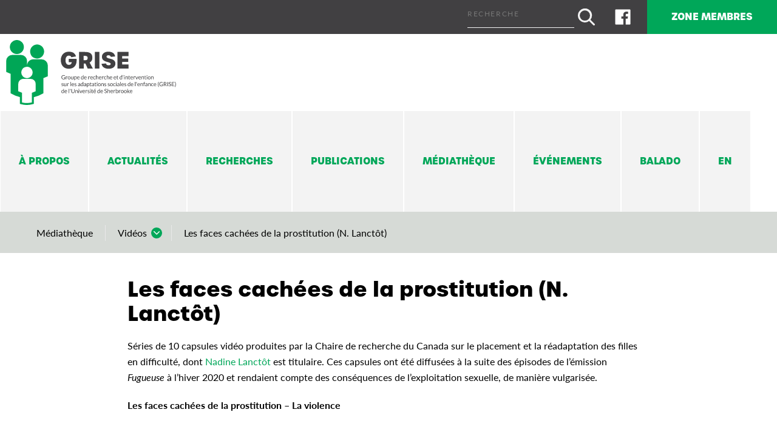

--- FILE ---
content_type: text/css; charset=UTF-8
request_url: https://grise.ca/wp-content/cache/min/1/wp-content/themes/grise/style.css?ver=1756138554
body_size: 3400
content:
@import url(https://use.typekit.net/jfe3kpk.css);html{font-family:lato,sans-serif;color #000;font-weight:400;font-size:125%}body{font-size:.8rem;line-height:1.3rem;font-weight:400}h1,.h1{font-family:urbane,sans-serif;font-size:1.75rem;line-height:2rem;font-weight:700}h2,.h2{font-family:urbane,sans-serif;font-size:2rem;line-height:2.3rem;font-weight:700}h3,.h3{font-family:urbane,sans-serif;font-size:1.5rem;line-height:1.6rem;font-weight:700}h4,.h4{font-family:lato,sans-serif;font-size:1rem;line-height:1.3rem;font-weight:700}h5,.h5{font-family:urbane,sans-serif;font-size:.7rem;line-height:.8rem;font-weight:700;text-transform:uppercase;letter-spacing:1.5px}blockquote,.blockquote{font-family:lato,sans-serif;font-size:1.4rem;line-height:1.8rem;font-style:italic;color:var(--vert)}small,.small{font-size:.6rem;line-height:1.1}.regular{font-weight:400}.semibold{font-weight:600}b,strong,.strong,.bold{font-weight:700}.underline{border-bottom:1px solid}.strike{text-decoration:line-through}.normal-style{font-style:normal}.italic,em{font-style:italic}.lato{font-family:lato,sans-serif}.urbane{font-family:urbane,sans-serif}@media screen and (max-width:1400px){h1,.h1{font-size:1.7rem}}@media screen and (max-width:600px){h1,.h1{font-size:1.6rem}}@media screen and (max-width:450px){h1,.h1{font-size:1.5rem}}.wrapper{height:100%}.container{max-width:900px;width:100%;margin-left:auto;margin-right:auto;box-sizing:border-box}.big-container{max-width:1200px;width:100%;margin-left:auto;margin-right:auto;box-sizing:border-box}.gform_footer{text-align:right}.gform_fields{list-style:none;margin:0;padding:0}.hidden_label label{display:none}.gfield span{display:block}.gfield textarea,.gfield input{width:100%;margin-bottom:.5rem}.gfield textarea::placeholder,.gfield input::placeholder{color:#fff;opacity:1}.gfield textarea:-ms-input-placeholder,.gfield input:-ms-input-placeholder{color:#fff}.gfield textarea::-ms-input-placeholder,.gfield input::-ms-input-placeholder{color:#fff}[class*="l-btn"]{display:inline-block;-webkit-appearance:none;-moz-appearance:none;-ms-appearance:none;border-radius:0;transition:all .3s;font-size:.7rem;line-height:1rem;font-weight:700;text-transform:uppercase;letter-spacing:1.5px;background-color:transparent;border:0}[class*="l-btn"].flex{display:flex;width:100%}.l-btn__bordered{border:1px solid;padding:.5rem 1rem}.l-btn__bordered:hover{background-color:#000;color:#fff}.l-btn__vert{color:#fff;background-color:var(--vert);border-radius:1.3rem;border:0;padding:.5rem 1.5rem}.l-btn__vert:hover{color:var(--vert);background-color:var(--vert-pale)}.l-btn__rond{ display:inline-block;width:2.3rem;height:2.3rem;line-height:2.3rem;border-radius:50%;background:var(--vert);color:#fff;text-align:center}.l-btn__rond .l-svg__left{width:1.2rem;vertical-align:sub;margin:.55rem auto}.l-svg__left span{ padding-bottom:93%}.l-btn__rond:hover{color:var(--vert);background-color:var(--vert-pale)}.l-btn__right .l-svg__left{width:1.2rem}.l-btn__search{background-color:transparent;border:0}.focus-vert a.focus:hover{color:var(--vert-fonce)}a[rel="tag"]{color:var(--vert)}a[rel="tag"]:hover{color:var(--vert-fonce)}.gfield input,.gfield textarea,[class*="l-input"]{display:inline-block;-webkit-appearance:none;-moz-appearance:none;-ms-appearance:none;border-radius:0;border:0;border-bottom:1px solid;color:inherit;background-color:transparent;padding:.5rem 1rem .5rem 0;font-size:.6rem;text-transform:uppercase;letter-spacing:1.6px}[class*="l-select"]{-webkit-appearance:none;-moz-appearance:none;-ms-appearance:none;background-image:url(../../../../../../themes/grise/images/select.svg);background- color:transparent;background-size:1rem auto;background-position:right .5rem center;background-repeat:no-repeat;border:1px solid #AFB6AF;border-radius:0;padding:.75rem 2rem .75rem 1rem;font-size:.7rem;line-height:1rem;font-weight:700;text-transform:uppercase;letter-spacing:1.5px}[class*="l-select"]::-ms-expand{display:none}.l-sdb .l-select{width:100%}hr{border-color:#AFB6AF}.ul-gris{list-style:none;padding:0}.ul-gris>li{position:relative;display:block;padding:0 0 .25rem 1.5rem}.ul-gris>li:before{content:'';display:block;width:.75rem;height:.75rem;background:#D6DAD6;position:absolute;left:0;top:.25rem;border-radius:50%}:root{--gradiant:linear-gradient(90deg, rgba(65,64,66,0.75) 10.93%, rgba(65,64,66,0.08) 86.44%)}.post-password-form input{color:#000}.c-main__menu>li{border-left:1px solid #fff;border-right:1px solid #fff;position:relative; }.c-main__menu>li>a{display:block;padding:3.5rem 1.5rem 2.9rem;background-color:var(--gris-pale);color:var(--vert);border-bottom:.6rem solid transparent}.c-main__menu>li>a:hover,.c-main__menu>li.current-menu-item>a{border-color:var(--vert)}.c-main__menu .sub-menu{position:absolute;left:0;top:calc(100% - .1rem);width:100%;max-height:0;overflow:hidden;background-color:var(--vert);transition:all .3s}.c-main__menu>li:hover .sub-menu{max-height:30rem;padding-bottom:.5rem;z-index:10}.c-main__menu .sub-menu li{display:block;font-weight:400;text-transform:none;font-family:lato,sans-serif;padding:.25rem 1rem;color:#fff}.c-main__menu .sub-menu li.current-menu-item>a,.c-main__menu .sub-menu li a:hover{color:#000}.c-header__utility>div>form[role="search"]{height:100%;display:flex}.c-connect__menu>li{position:relative}.c-connect__menu>li>a{display:block;padding:.75rem 2rem;background-color:var(--vert);color:#fff;position:relative}.c-connect__menu .sub-menu{position:absolute;left:0;top:calc(100% - .1rem);width:100%;max-height:0;overflow:hidden;background-color:var(--vert);transition:all .3s}.c-connect__menu .sub-menu li{display:block;font-weight:400;text-transform:none;font-family:lato,sans-serif;padding:.25rem 1rem;color:#fff}.c-connect__menu>li:hover .sub-menu{max-height:30rem;padding-bottom:.5rem;z-index:10}.c-connect__menu>li.menu-item-object-cake_social>a{background-color:transparent;padding:0rem 1rem}.c-connect__menu>li.menu-item-object-cake_social>a>span>span{padding-bottom:0}.c-connect__menu>li.menu-item-object-cake_social:last-child>a{padding:.5rem 1rem}.c-mobile__nav li{display:block;padding:.25rem}.c-mobile__nav .sub-menu{position:relative;padding-top:.5rem}.c-mobile__pan{position:fixed;right:-100%;top:0;width:auto;height:100%;min-width:11rem;box-sizing:border-box;z-index:5;overflow:auto;transition:all .5s}.c-mobile__in:checked~.c-mobile__pan{right:0}.c-mobile__close{position:absolute;width:2rem;line-height:2rem;right:0rem;top:0rem;text-align:center;box-sizing:border-box}.c-mobile__menu>li.current-menu-item>a,.c-mobile__menu li:hover>a{color:var(--vert-fonce)}.c-footer__menus{color:#AFB6AF}.c-footer__menu>li>a{color:var(--vert);font-weight:700}.c-footer__menu>li>ul{ display:block;padding-left:.5rem;padding-top:.5rem}.c-footer__menu>li>ul>li{display:block;padding:.125rem 0}.c-footer__menu li.menu-item-object-cake_social img{height:40px;object-fit:contain}.l-svg__udes{width:10rem}.l-svg__udes span{padding-bottom:29.4%}@media screen and (max-width:1175px){.c-main__menu>li>a{padding:3.5rem 1rem 2.9rem}}@media screen and (max-width:1075px){.c-header__main.flex{justify-content:space-between}.c-header__mobile{display:block;flex:auto;text-align:right;align-self:center}.flex>.c-header__menu{display:none}}@media screen and (max-width:600px){.c-footer__menu>li{flex:100%;max-width:50%;padding-bottom:1rem}}@media screen and (max-width:500px){.c-footer__nav{display:none}.flex>.c-footer__address{flex:100%;max-width:100%}.flex>.c-footer__social{flex:100%;max-width:100%;padding-top:1rem}}@media screen and (max-width:500px){.c-header__utility>.grid{flex:100%;max-width:100%}.l-s{display:block;padding:.5rem 1rem}.c-connect__menu>li{display:block}.c-connect__menu>li a{display:block;padding:1rem}}.l-svg__logo{width:14rem;max-width:100%}.l-svg__logo span{padding-bottom:38.1%}.l-bc__sct{background:#D6DAD6}.l-bc>li{position:relative;padding:0 1rem;vertical-align:middle;box-sizing:border-box;border-right:1px solid #E9E9E9}.l-bc>li:first-child{padding-left:0}.l-bc>li:last-child{border-right:0}.l-bc>li>.l-bc__submenu{position:absolute;top:100%;left:0;max-height:0;overflow:hidden;transition:all .3s;white-space:nowrap;background-color:#fff;z-index:5}.l-bc li:hover>a{color:var(--vert)}.l-bc>li:hover>.l-bc__submenu{max-height:30rem;min-width:100%;box-shadow:0 2px 4px 0 rgba(0,0,0,.1);overflow:auto}.l-bc>li>.l-bc__submenu>li{display:block;padding:.25rem 1rem}.l-bc>li.li-bc__parent{padding-right:2rem}.l-bc>li.li-bc__parent:after{content:'';display:block;width:.9rem;height:.9rem;position:absolute;right:.75rem;top:.2rem;background-image:url(../../../../../../themes/grise/images/bottom.svg);background-color:var(--vert);background-size:.5rem auto;background-position:center center;background-repeat:no-repeat;border-radius:50%}.l-banner{background-image:var(--bkg)}.l-banner.bkg-gradiant{background-image:var(--gradiant),var(--bkg)}.l-banner .big-container .l-banner__item,.l-banner .container .l-banner__item{max-width:none;margin-left:0;margin-right:0}.l-banner.l-contact{background-color:rgba(0,167,89,.65);background-blend-mode:overlay}.l-txt_img.reverse .flex .l-txt_img__txt,.l-txt_img .flex .l-txt_img__img{order:0}.l-txt_img.reverse .flex .l-txt_img__img,.l-txt_img .flex .l-txt_img__txt{order:1}.l-txt_img .l-txt_img__txt .inner :last-child{margin-bottom:0}.l-txt_img.alt .l-txt_img__txt>.inner{padding:0 4rem}.l-txt_img.alt .l-txt_img__img{display:flex}.l-txt_img.alt .l-txt_img__img>img{height:max-content;margin:auto 0}.l-posts .l-chaires__items .thumbs{overflow:hidden;min-height:calc(350 / 580 * 600px)}.l-posts .l-chaires__items .thumbs img{position:absolute;left:0;top:0;width:100%;height:100%;object-fit:cover}.l-posts.l-chaires .flex:nth-child(even) .thumbs{order:3}.l-posts.l-chaires .l-chaires__items:last-child{margin-bottom:0!important}.l-posts.l-projets .l-loop__img{background-image:var(--bkg)}.l-posts.l-projets .l-loop__img>.flex-column{min-height:50vw}.l-equipe_tax .l-loop__items>.flex-column{border:1px solid #AFB6AF}.l-svg__tax.chercheurs{width:2.25rem}.l-svg__tax.chercheurs span{padding-bottom:102.2%}.l-svg__tax.etudiants{width:3.1rem}.l-svg__tax.etudiants span{padding-bottom:74.2%}.l-svg__tax.personnel{width:2.3rem}.l-svg__tax.stagieres{width:1.626rem}.l-svg__tax.stagieres span{padding-bottom:141.5%}.l-actualites>.l-posts__inner>.flex{width:calc(100% + 1rem);transform:translateX(-.5rem)}.l-cols__inner>.flex{width:calc(100% + 2rem);transform:translateX(-1rem)}.l-equipe_tax>.l-tax__inner>.flex{width:calc(100% + 0.5rem);transform:translateX(-.25rem)}.l-tax_axes>.l-tax__inner>.flex{width:calc(100% + 2rem);transform:translateX(-1rem)}.l-equipe.l-arv>section{width:calc(100% + 1rem);transform:translateX(-.5rem)}@media screen and (min-width:1440px){.l-banner__inner{min-height:0!important;height:var(--min_height);max-height:30rem}}@media screen and (max-width:900px){.l-contact .flex>.grid-50{max-width:100%}}@media screen and (max-width:750px){.l-cols .flex>.grid-50{max-width:100%}}.l-equipe__items .l-loop__mail{display:block;position:absolute;right:0;bottom:0;padding:.5rem .75rem;box-sizing:border-box;line-height:1}.l-equipe__items .l-loop__mail:hover{background-color:var(--vert-pale)}.l-svg__mail{width:1.5rem}.l-svg__mail span{padding-bottom:65%}.l-equipe.l-sgl .l-sgl__mail{display:inline-block;padding:.5rem .75rem;box-sizing:border-box;line-height:1;background-color:var(--vert);color:#fff;transition:all .3s}.l-equipe.l-sgl .l-svg__expertus{width:9.5rem;color:var(--vert);transition:all .3s}.l-equipe.l-sgl .l-svg__expertus span{padding-bottom:20.9%}.l-equipe.l-sgl .l-svg__sgate{width:2rem;color:var(--vert);transition:all .3s}.l-equipe.l-sgl .l-sgl__mail:hover{background-color:var(--vert-pale)}.l-equipe.l-sgl .l-svg__expertus:hover,.l-equipe.l-sgl .l-svg__sgate:hover{color:var(--vert-pale)}.l-etudiants__items{padding:1rem 0;border-bottom:1px solid #AFB6AF}.page-numbers{display:inline-block;width:1.8rem;line-height:1.8rem;text-align:center;transition:all .3s}.page-numbers.current{color:#484848;border:1px solid #AFB6AF}.page-numbers:hover{color:#484848}.l-svg__nav{width:.7rem}.l-svg__nav span{padding-bottom:166.5%}#l-popup{position:fixed;display:none;background:rgba(255,255,255,.9);box-shadow:1px 1.732px 4.75px .25px rgba(0,0,0,.15);box-sizing:border-box;min-width:20rem}.l-axe__desc{border-left:1px solid #fff}.search-lbl{position:relative;display:inline-block;padding-left:2rem}.search-lbl:before{content:'✓';color:transparent;background:rgba(21,42,22,.5);display:block;width:auto;height:100%;line-height:100%;aspect-ratio:1;text-align:center;position:absolute;left:0;top:0;transition:all .3s}input:checked~.search-lbl:before{color:#fff;background:rgba(21,42,22,1)}.lbl-question{display:inline-block;vertical-align:super;width:.75rem;height:.75rem;line-height:.75rem;font-size:.45rem;background:rgba(21,42,22,.5);color:#fff;border-radius:50%;text-align:center}.l-publications .l-arv__head .l-arv__ttls{padding-bottom:.5rem;margin-bottom:1rem}.l-publications__items{padding:1rem 0;border-bottom:1px solid #AFB6AF}.l-publications__items .authors a,.l-publications__items .themes a,.l-publications__items .publics a{color:var(--vert)}.l-publications__items .authors a:hover,.l-publications__items .themes a:hover,.l-publications__items .publics a:hover{color:var(--vert-fonce)}.item-next{background-color:var(--gris-pale)}.item-next .inner{min-height:100%;height:unset}.item-next .inner>h4{padding-bottom:1rem;border-bottom:1px solid var(--gris)}.l-team__pub:hover{color:var(--vert)}.l-symposiums :is(.l-head__ctn,.l-foot){color:var(--gris-fonce)}.l-symposiums__sct a{margin-bottom:2rem}@media screen and (max-width:1450px){.l-sdb.box-x4{padding:4rem 2rem}}@media screen and (max-width:1100px){.l-sdb.box-x4{padding-left:1rem;padding-right:1rem}.l-arv__ctn.box-x2{padding-left:1rem;padding-right:1rem}.l-projets .l-arv__ctn.box-x2{padding-left:0;padding-right:0}.flex>.l-equipe__items{max-width:calc(100% / 3)}}@media screen and (max-width:1050px){.l-equipe_tax .flex>.l-loop__items{max-width:calc(100% / 3)}.l-projets .l-posts__inner .l-loop__ctn .box-x4{padding:4rem 2rem}}@media screen and (max-width:1000px){.flex>.l-sdb{max-width:100%;padding:1rem}.flex>.l-arv__ctn{max-width:100%}.l-sdb__lbl{display:block}.l-sdb__inner{max-height:0;overflow:hidden;transition:all .3s}.l-sdb__lbl .plus{transition:all .3s}#l-sdb__toggle:checked~.l-sdb__inner{max-height:100vh;overflow:auto;padding-top:1rem}#l-sdb__toggle:checked~.l-sdb__lbl .plus{transform:rotate(45deg)}}@media screen and (max-width:950px){.l-publications .l-arv__head,.l-publications__head{display:none}.flex.l-publications__items{justify-content:flex-start}.l-publications__items>.l-loop__ttl{max-width:90%}.l-publications__items>.authors,.l-publications__items>.years{flex:100%;max-width:45%;flex-grow:0;order:3;padding-right:1rem}.l-publications__items>.l-loop__ttl:before,.l-publications__items>.authors:before,.l-publications__items>.years:before{content:attr(data-ttl);display:block;font-family:urbane,sans-serif;font-size:.7rem;line-height:.8rem;font-weight:700;text-transform:uppercase;letter-spacing:1.5px;border-bottom:1px solid #AFB6AF;padding:1rem 0 .5rem;margin-bottom:.5rem}.l-projets .l-posts__inner .flex>.grid-50{max-width:100%}}@media screen and (max-width:900px){.l-sgl.l-equipe{justify-content:center}.flex>.l-equipe__sct{max-width:100%}}@media screen and (max-width:850px){.l-equipe_tax .flex>.l-loop__items,.flex>.l-actualites__items{max-width:50%}.l-posts.l-chaires .flex:nth-child(even) .thumbs{order:0}.l-posts .l-chaires__items .thumbs{min-height:calc(350 / 580 * 100vw - 2rem)}.l-posts .l-chaires__items>.grid-50{max-width:100%}.l-tax_axes .flex>.grid-33{max-width:50%}}@media screen and (max-width:800px){.flex>.l-projets__items{max-width:100%}.flex>.l-equipe__items{max-width:50%}}@media screen and (max-width:750px){.etudiants .l-arv__head{display:none}.l-etudiants__items .grid-25,.l-etudiants__items .grid-20{position:relative;max-width:100%}.l-etudiants__items .grid-25:before,.l-etudiants__items .grid-20:before{content:attr(data-title)}}@media screen and (max-width:650px){.l-publications__items>.l-loop__ttl{padding-right:1rem}.l-publications__items>.authors,.l-publications__items>.years{flex:100%;max-width:90%;order:3;padding-right:0}.l-pagination.flex>.grid-50{max-width:100%}.flex>.l-equipe__sct{padding-left:0;padding-right:0}}@media screen and (max-width:600px){.flex>.l-equipe__items,.l-tax_axes .flex>.grid-33,.l-equipe_tax .flex>.l-loop__items,.flex>.l-actualites__items{max-width:100%}}@media screen and (max-width:500px){.l-projets .l-posts__inner .l-loop__ctn .box-x4{padding:2rem 1em}}.googlemaps{position:relative;height:500px;height:45vw}.js-map{height:100%}.js-map img{max-width:none}.js-marker{visibility:hidden}.js-marker .info{position:fixed;top:0;left:-9999em;visibility:hidden}.scrollFix{overflow:hidden;display:block;max-width:300px}.scrollFix h3{font-size:1rem;line-height:1.2}

--- FILE ---
content_type: image/svg+xml
request_url: https://grise.ca/wp-content/uploads/2020/02/logo.svg
body_size: 9808
content:
<?xml version="1.0" encoding="utf-8"?><svg xmlns="http://www.w3.org/2000/svg" viewBox="0 0 290.98 110.98" width="290.98" height="110.98"><path d="M60.89 33h-14.71c-.42 0-.84 0-1.24.09l-.44.07c-.34.06-.67.13-1 .22l-.29.08a9.7 9.7 0 0 0-1.21.54l-.24.12a11.3 11.3 0 0 0-1.08.59h-.06a10.77 10.77 0 0 0-2.75 2.55c-.15.2-.26.42-.4.63l-.23.37s-.24.39-.34.6a.35.35 0 0 0 0 .08 10.41 10.41 0 0 0-1.09 4.59v-7.53a10.52 10.52 0 0 0-10.56-10.56h-14.73a10.52 10.52 0 0 0-10.52 10.56v18.45l4.2 1.81 3.48 1.51v33.23a53.15 53.15 0 0 0 15.92 6.55v11.65l2.5.61a38.28 38.28 0 0 0 9.26 1.19 39 39 0 0 0 9.64-1.28l2.47-.64v-11.43a53 53 0 0 0 16.22-6.55v-25.95l5.76-2.37 1.92-.8v-18.43a10.52 10.52 0 0 0-10.48-10.55m-24 12.76a9.71 9.71 0 1 1-7.19 17.32 9.87 9.87 0 0 1-1.61-1.62 9.69 9.69 0 0 1 6.3-15.63 9.53 9.53 0 0 1 1.32-.1h.06a9.81 9.81 0 0 1 1.09.07m7.32 44.37l-.16.06v16.42a35.44 35.44 0 0 1-8.49 1h-2.01l-1-.08-1.06-.1-.8-.11c-.47-.06-.92-.13-1.38-.22-.17 0-.34-.05-.5-.09-.52-.1-1-.21-1.54-.33h-.19v-16.63l-3.28-1.35-3-1.22v-12.61a8.54 8.54 0 0 1 7.26-8.44 9 9 0 0 1 1.28-.1h12.74a8.54 8.54 0 0 1 8.54 8.54v12.61zM50.7 31.35a12 12 0 1 0-9.4-9.35 12 12 0 0 0 9.4 9.4M18.33 23.93a12 12 0 1 0-12-12 12 12 0 0 0 12 12" fill="#00a656"/><path d="M93.62 34.48c0-8.67 5.54-14.56 13.63-14.56 6.59 0 10.87 2.51 12.44 8.08l-7.89 1.38a4.31 4.31 0 0 0-4.44-2.75c-3.45 0-5.69 3.1-5.69 7.93s2.24 7.89 5.81 7.89c2.75 0 4.63-1.61 5-4.59h-5.11v-5.77h13.27c.08 1 .12 1.92.12 2.82 0 8.88-5.14 14.18-13.58 14.18-8.21 0-13.51-5.73-13.51-14.61" fill="#414042"/><path d="M139.71 48.77l-3.81-8.6h-3v8.6h-8v-28.42h10.1c9.42 0 12.72 3.61 12.72 9.73a9 9 0 0 1-4.72 8.41l5.61 10.28zm-4.51-14.21c3.33 0 4.47-1.33 4.47-3.81s-1.14-3.75-4.47-3.75h-2.36v7.58zM151.95 20.35h7.97v28.42h-7.97zM163.34 40.65l7.66-.65c.59 2.08 2.12 3.18 4.6 3.18 2.2 0 3.57-.94 3.53-2.43-.19-4.32-15-1.77-15-12.14 0-5.3 4.56-8.71 10.84-8.71 6.56 0 11 2.71 11.82 8.16l-7.34.71c-.63-1.84-2-2.75-4.21-2.75-2 0-3.25.87-3.25 2.32 0 5 15.19 1.61 15.19 12 0 5.3-4.55 8.8-11.54 8.8-6.6 0-11.31-3-12.25-8.52" fill="#414042"/><path fill="#414042" d="M190.78 20.35h19.08v7.03h-11.15v4.2h10.44v5.81h-10.44v4.39h11.15v6.99h-19.08v-28.42zM98.31 66.45h.52l.45-.08a3.76 3.76 0 0 0 .4-.13 3.14 3.14 0 0 0 .37-.18v-1.57h-1.05a.2.2 0 0 1-.15 0 .21.21 0 0 1 0-.13v-.54h2.15v2.69a3.87 3.87 0 0 1-.55.34 3.67 3.67 0 0 1-.61.23 3.77 3.77 0 0 1-.7.15 6.86 6.86 0 0 1-.81 0 3.56 3.56 0 0 1-1.4-.26 3.17 3.17 0 0 1-1.09-.73 3.35 3.35 0 0 1-.84-1.15 4 4 0 0 1-.26-1.45 4 4 0 0 1 .26-1.47 3.22 3.22 0 0 1 .74-1.17 3.26 3.26 0 0 1 1.13-.74 4.16 4.16 0 0 1 1.49-.25 4.75 4.75 0 0 1 .78.06 4.24 4.24 0 0 1 .66.17 3.77 3.77 0 0 1 .57.28 4.37 4.37 0 0 1 .48.37l-.27.43a.25.25 0 0 1-.21.14.35.35 0 0 1-.18-.06l-.27-.16a1.81 1.81 0 0 0-.37-.19 3.07 3.07 0 0 0-.51-.16 3.69 3.69 0 0 0-.71-.06 2.83 2.83 0 0 0-1.07.19 2.35 2.35 0 0 0-.82.56 2.52 2.52 0 0 0-.52.87 3.43 3.43 0 0 0-.18 1.15 3.32 3.32 0 0 0 .19 1.18 2.4 2.4 0 0 0 .53.89 2.24 2.24 0 0 0 .81.55 2.71 2.71 0 0 0 1.04.23zM102.1 67.14v-5h.5a.28.28 0 0 1 .2.06.3.3 0 0 1 .07.18l.06.78a2.2 2.2 0 0 1 .63-.81 1.36 1.36 0 0 1 .88-.3 1.44 1.44 0 0 1 .37 0 1.2 1.2 0 0 1 .31.13l-.11.65a.16.16 0 0 1-.16.12.8.8 0 0 1-.21 0 1.27 1.27 0 0 0-.39 0 1.13 1.13 0 0 0-.77.27 2 2 0 0 0-.48.78v3.16zM107.92 62.1a2.55 2.55 0 0 1 1 .18 2.14 2.14 0 0 1 1.22 1.32 3.23 3.23 0 0 1 .16 1.06 3.19 3.19 0 0 1-.16 1.06 2.35 2.35 0 0 1-.47.8 2 2 0 0 1-.75.51 2.76 2.76 0 0 1-2 0 2 2 0 0 1-.75-.51 2.2 2.2 0 0 1-.47-.8 3 3 0 0 1-.17-1.06 3 3 0 0 1 .17-1.06 2.2 2.2 0 0 1 .47-.8 2.34 2.34 0 0 1 .75-.52 2.55 2.55 0 0 1 1-.18zm0 4.43a1.27 1.27 0 0 0 1.08-.53 2.3 2.3 0 0 0 .36-1.37 2.32 2.32 0 0 0-.36-1.39 1.27 1.27 0 0 0-1.1-.49 1.48 1.48 0 0 0-.65.13 1.13 1.13 0 0 0-.45.36 1.54 1.54 0 0 0-.28.59 3.26 3.26 0 0 0-.09.8 3.1 3.1 0 0 0 .09.78 1.47 1.47 0 0 0 .28.59 1.13 1.13 0 0 0 .45.36 1.48 1.48 0 0 0 .67.17zM112 62.18v3.17a1.29 1.29 0 0 0 .26.87.94.94 0 0 0 .78.31 1.48 1.48 0 0 0 .72-.18 2.11 2.11 0 0 0 .62-.51v-3.66h.88v5h-.52a.22.22 0 0 1-.24-.18l-.07-.53a2.83 2.83 0 0 1-.72.58 2 2 0 0 1-.92.21 1.78 1.78 0 0 1-.72-.13 1.43 1.43 0 0 1-.52-.38 1.6 1.6 0 0 1-.32-.59 2.7 2.7 0 0 1-.11-.77v-3.21zM116.53 68.83v-6.65h.52a.23.23 0 0 1 .24.18l.07.59a2.68 2.68 0 0 1 .73-.62 1.92 1.92 0 0 1 1.72-.07 1.61 1.61 0 0 1 .59.48 2.48 2.48 0 0 1 .38.8 4.46 4.46 0 0 1 .13 1.09 3.31 3.31 0 0 1-.15 1 2.54 2.54 0 0 1-.42.82 2 2 0 0 1-.67.54 1.92 1.92 0 0 1-.9.2 1.89 1.89 0 0 1-.79-.15 1.59 1.59 0 0 1-.57-.43v2.2zm2.21-6a1.3 1.3 0 0 0-.74.2 1.91 1.91 0 0 0-.59.55v2.42a1.27 1.27 0 0 0 .52.45 1.5 1.5 0 0 0 .64.14 1.24 1.24 0 0 0 1.06-.5 2.3 2.3 0 0 0 .38-1.41 3.34 3.34 0 0 0-.09-.83 1.67 1.67 0 0 0-.25-.57 1 1 0 0 0-.39-.33 1.33 1.33 0 0 0-.54-.15zM123.77 62.1a2.18 2.18 0 0 1 .82.15 1.94 1.94 0 0 1 .65.43 1.84 1.84 0 0 1 .43.7 2.54 2.54 0 0 1 .16.94.58.58 0 0 1 0 .28.19.19 0 0 1-.16.07h-3.31a2.75 2.75 0 0 0 .13.81 1.55 1.55 0 0 0 .33.58 1.14 1.14 0 0 0 .49.35 1.57 1.57 0 0 0 .63.12 1.91 1.91 0 0 0 .57-.08 2.7 2.7 0 0 0 .41-.16l.28-.17a.4.4 0 0 1 .2-.07.21.21 0 0 1 .17.08l.24.32a1.57 1.57 0 0 1-.38.34 2 2 0 0 1-.49.24 2.94 2.94 0 0 1-.53.14 3.27 3.27 0 0 1-.54 0 2.47 2.47 0 0 1-.95-.17 2.17 2.17 0 0 1-.75-.51 2.34 2.34 0 0 1-.49-.83 3.33 3.33 0 0 1-.18-1.14 3.08 3.08 0 0 1 .16-1 2.33 2.33 0 0 1 .46-.78 2.16 2.16 0 0 1 .73-.52 2.5 2.5 0 0 1 .92-.12zm0 .65a1.38 1.38 0 0 0-1 .36 1.72 1.72 0 0 0-.45 1h2.68a1.59 1.59 0 0 0-.08-.55 1.43 1.43 0 0 0-.24-.44 1 1 0 0 0-.4-.28 1.25 1.25 0 0 0-.49-.09zM132.05 67.14a.23.23 0 0 1-.24-.18l-.07-.6a2.65 2.65 0 0 1-.74.64 1.82 1.82 0 0 1-.94.23 1.77 1.77 0 0 1-.77-.16 1.64 1.64 0 0 1-.6-.48 2.28 2.28 0 0 1-.37-.8 4 4 0 0 1-.14-1.09 3.31 3.31 0 0 1 .15-1 2.54 2.54 0 0 1 .42-.82 2 2 0 0 1 .68-.55 2 2 0 0 1 .9-.2 1.73 1.73 0 0 1 .78.16 2 2 0 0 1 .58.43v-2.79h.87v7.21zm-1.69-.63a1.45 1.45 0 0 0 .75-.2 2.16 2.16 0 0 0 .59-.55v-2.4a1.41 1.41 0 0 0-.53-.46 1.61 1.61 0 0 0-.63-.13 1.26 1.26 0 0 0-1.07.5 2.3 2.3 0 0 0-.37 1.41 3.38 3.38 0 0 0 .08.83 1.66 1.66 0 0 0 .24.57.88.88 0 0 0 .4.32 1.33 1.33 0 0 0 .54.11zM135.86 62.1a2.18 2.18 0 0 1 .82.15 1.85 1.85 0 0 1 1.08 1.13 2.54 2.54 0 0 1 .16.94.58.58 0 0 1 0 .28.19.19 0 0 1-.16.07h-3.3a2.47 2.47 0 0 0 .12.81 1.55 1.55 0 0 0 .33.58 1.14 1.14 0 0 0 .49.35 1.57 1.57 0 0 0 .63.12 1.91 1.91 0 0 0 .57-.08 2.7 2.7 0 0 0 .41-.16l.28-.17a.4.4 0 0 1 .2-.07.21.21 0 0 1 .17.08l.24.32a1.57 1.57 0 0 1-.38.34 2.16 2.16 0 0 1-.52.21 3.06 3.06 0 0 1-1.08.18 2.47 2.47 0 0 1-.92-.18 2.17 2.17 0 0 1-.75-.51 2.34 2.34 0 0 1-.49-.83 3.33 3.33 0 0 1-.18-1.14 3.08 3.08 0 0 1 .16-1 2.33 2.33 0 0 1 .46-.78 2.16 2.16 0 0 1 .73-.52 2.5 2.5 0 0 1 .93-.12zm0 .65a1.34 1.34 0 0 0-1 .36 1.67 1.67 0 0 0-.46 1h2.7a1.59 1.59 0 0 0-.08-.55 1.43 1.43 0 0 0-.24-.44 1 1 0 0 0-.4-.28 1.25 1.25 0 0 0-.5-.09zM140.65 67.14v-5h.5a.24.24 0 0 1 .19.06.3.3 0 0 1 .08.18l.05.78a2.2 2.2 0 0 1 .63-.81 1.38 1.38 0 0 1 .88-.3 1.52 1.52 0 0 1 .38 0 1 1 0 0 1 .3.13l-.11.65a.14.14 0 0 1-.15.12.68.68 0 0 1-.21 0 1.4 1.4 0 0 0-.4 0 1.12 1.12 0 0 0-.76.27 2 2 0 0 0-.51.76v3.16zM146.42 62.1a2.23 2.23 0 0 1 .83.15 1.94 1.94 0 0 1 .65.43 2.12 2.12 0 0 1 .43.7 2.77 2.77 0 0 1 .15.94.61.61 0 0 1 0 .28.21.21 0 0 1-.17.07h-3.31a2.75 2.75 0 0 0 .13.81 1.41 1.41 0 0 0 .32.58 1.2 1.2 0 0 0 .49.35 1.62 1.62 0 0 0 .64.12 1.84 1.84 0 0 0 .56-.08 2.34 2.34 0 0 0 .41-.16 3.22 3.22 0 0 0 .29-.17.35.35 0 0 1 .2-.07.19.19 0 0 1 .16.08l.25.32a1.83 1.83 0 0 1-.39.34 2.16 2.16 0 0 1-.48.24 3.18 3.18 0 0 1-.53.14 3.48 3.48 0 0 1-.55 0 2.38 2.38 0 0 1-.94-.17 2.17 2.17 0 0 1-.75-.51 2.22 2.22 0 0 1-.5-.83 3.33 3.33 0 0 1-.17-1.14 2.82 2.82 0 0 1 .16-1 2.16 2.16 0 0 1 .45-.78 2.26 2.26 0 0 1 .73-.52 2.5 2.5 0 0 1 .94-.12zm0 .65a1.34 1.34 0 0 0-1 .36 1.72 1.72 0 0 0-.45 1h2.7a1.59 1.59 0 0 0-.09-.55 1.11 1.11 0 0 0-.24-.44 1.08 1.08 0 0 0-.39-.28 1.33 1.33 0 0 0-.51-.09zM152.84 63.06a.24.24 0 0 1-.08.09.16.16 0 0 1-.11 0 .29.29 0 0 1-.16-.06 1.68 1.68 0 0 0-.54-.27 1.24 1.24 0 0 0-.46-.07 1.59 1.59 0 0 0-.64.13 1.34 1.34 0 0 0-.47.38 1.54 1.54 0 0 0-.28.59 2.68 2.68 0 0 0-.1.78 2.78 2.78 0 0 0 .1.8 1.81 1.81 0 0 0 .29.59 1.23 1.23 0 0 0 .46.36 1.26 1.26 0 0 0 .6.13 1.46 1.46 0 0 0 .86-.25l.23-.17a.27.27 0 0 1 .17-.07.2.2 0 0 1 .17.08l.25.32a2 2 0 0 1-.81.58 3 3 0 0 1-1 .18 2.06 2.06 0 0 1-.86-.17 1.8 1.8 0 0 1-.69-.5 2.32 2.32 0 0 1-.47-.8 3.22 3.22 0 0 1-.17-1.08 3.3 3.3 0 0 1 .16-1 2.13 2.13 0 0 1 .45-.81 2.08 2.08 0 0 1 .73-.54 2.62 2.62 0 0 1 1-.19 2.4 2.4 0 0 1 .92.17 2.17 2.17 0 0 1 .71.48zM153.89 67.14v-7.21h.88v2.92a2.39 2.39 0 0 1 .7-.54 1.86 1.86 0 0 1 .89-.21 1.78 1.78 0 0 1 .72.14 1.43 1.43 0 0 1 .52.38 1.64 1.64 0 0 1 .32.6 2.58 2.58 0 0 1 .08.78v3.16h-.88v-3.16a1.35 1.35 0 0 0-.25-.87 1 1 0 0 0-.79-.31 1.39 1.39 0 0 0-.72.19 2.24 2.24 0 0 0-.62.5v3.65zM161.17 62.1a2.18 2.18 0 0 1 .82.15 1.94 1.94 0 0 1 .65.43 1.84 1.84 0 0 1 .43.7 2.54 2.54 0 0 1 .16.94.58.58 0 0 1 0 .28.19.19 0 0 1-.16.07h-3.31a2.75 2.75 0 0 0 .13.81 1.55 1.55 0 0 0 .33.58 1.14 1.14 0 0 0 .49.35 1.57 1.57 0 0 0 .63.12 1.91 1.91 0 0 0 .57-.08 2.7 2.7 0 0 0 .41-.16l.28-.17a.4.4 0 0 1 .2-.07.21.21 0 0 1 .17.08l.24.32a1.57 1.57 0 0 1-.38.34 2 2 0 0 1-.49.24 2.94 2.94 0 0 1-.53.14 3.27 3.27 0 0 1-.54 0 2.47 2.47 0 0 1-.95-.17 2.17 2.17 0 0 1-.75-.51 2.34 2.34 0 0 1-.49-.83 3.33 3.33 0 0 1-.18-1.14 3.08 3.08 0 0 1 .16-1 2.33 2.33 0 0 1 .46-.78 2.16 2.16 0 0 1 .73-.52 2.5 2.5 0 0 1 .92-.12zm0 .65a1.34 1.34 0 0 0-1 .36 1.67 1.67 0 0 0-.46 1h2.7a1.59 1.59 0 0 0-.08-.55 1.43 1.43 0 0 0-.24-.44 1 1 0 0 0-.4-.28 1.25 1.25 0 0 0-.5-.09zM164.2 67.14v-5h.5a.27.27 0 0 1 .2.06.25.25 0 0 1 .07.18l.06.78a2.2 2.2 0 0 1 .63-.81 1.36 1.36 0 0 1 .88-.3 1.38 1.38 0 0 1 .37 0 1.07 1.07 0 0 1 .31.13l-.11.65a.15.15 0 0 1-.11.17.68.68 0 0 1-.21 0 1.4 1.4 0 0 0-.4 0 1.1 1.1 0 0 0-.76.27 1.81 1.81 0 0 0-.51.76v3.16zM171.4 63.06a.36.36 0 0 1-.08.09.16.16 0 0 1-.11 0 .29.29 0 0 1-.16-.06 1.4 1.4 0 0 0-.22-.14 1.63 1.63 0 0 0-.32-.13 1.24 1.24 0 0 0-.46-.07 1.59 1.59 0 0 0-.64.13 1.26 1.26 0 0 0-.47.38 1.71 1.71 0 0 0-.29.59 3.1 3.1 0 0 0-.09.78 2.78 2.78 0 0 0 .1.8 1.81 1.81 0 0 0 .29.59 1.28 1.28 0 0 0 .45.36 1.32 1.32 0 0 0 .6.13 1.56 1.56 0 0 0 .53-.08 1.53 1.53 0 0 0 .34-.17l.23-.17a.25.25 0 0 1 .17-.07.2.2 0 0 1 .17.08l.24.32a1.86 1.86 0 0 1-.8.58 3 3 0 0 1-1 .18 2 2 0 0 1-.88-.18 1.92 1.92 0 0 1-.7-.5 2.3 2.3 0 0 1-.46-.8 3.22 3.22 0 0 1-.17-1.08 3 3 0 0 1 .16-1 2.13 2.13 0 0 1 .45-.81 2 2 0 0 1 .73-.54 2.58 2.58 0 0 1 1-.19 2.4 2.4 0 0 1 .92.17 2.28 2.28 0 0 1 .71.48zM172.45 67.14v-7.21h.88v2.92a2.39 2.39 0 0 1 .7-.54 1.86 1.86 0 0 1 .89-.21 1.81 1.81 0 0 1 .72.14 1.43 1.43 0 0 1 .52.38 1.81 1.81 0 0 1 .32.6 2.59 2.59 0 0 1 .1.76v3.16h-.87v-3.14a1.29 1.29 0 0 0-.26-.87.94.94 0 0 0-.78-.31 1.39 1.39 0 0 0-.67.18 2.1 2.1 0 0 0-.62.5v3.65zM179.73 62.1a2.18 2.18 0 0 1 .82.15 1.94 1.94 0 0 1 .65.43 1.84 1.84 0 0 1 .43.7 2.54 2.54 0 0 1 .16.94.58.58 0 0 1 0 .28.19.19 0 0 1-.16.07h-3.31a2.75 2.75 0 0 0 .13.81 1.69 1.69 0 0 0 .32.58 1.2 1.2 0 0 0 .49.35 1.66 1.66 0 0 0 .64.12 1.91 1.91 0 0 0 .57-.08 2.7 2.7 0 0 0 .41-.16l.28-.17a.4.4 0 0 1 .2-.07.21.21 0 0 1 .17.08l.24.32a1.57 1.57 0 0 1-.38.34 2.23 2.23 0 0 1-.49.24 3.18 3.18 0 0 1-.53.14 3.27 3.27 0 0 1-.54 0 2.43 2.43 0 0 1-.95-.17 2.17 2.17 0 0 1-.75-.51 2.2 2.2 0 0 1-.49-.83 3.33 3.33 0 0 1-.18-1.14 2.82 2.82 0 0 1 .16-1 2.33 2.33 0 0 1 .46-.78 2.16 2.16 0 0 1 .73-.52 2.5 2.5 0 0 1 .92-.12zm0 .65a1.36 1.36 0 0 0-1 .36 1.72 1.72 0 0 0-.45 1h2.72a1.87 1.87 0 0 0-.08-.55 1.26 1.26 0 0 0-.25-.44 1 1 0 0 0-.39-.28 1.29 1.29 0 0 0-.53-.09zM186.48 62.1a2.18 2.18 0 0 1 .82.15 1.85 1.85 0 0 1 1.08 1.13 2.54 2.54 0 0 1 .16.94.58.58 0 0 1 0 .28.19.19 0 0 1-.16.07h-3.38a2.47 2.47 0 0 0 .12.81 1.55 1.55 0 0 0 .33.58 1.14 1.14 0 0 0 .49.35 1.61 1.61 0 0 0 .63.12 1.91 1.91 0 0 0 .57-.08 2.7 2.7 0 0 0 .41-.16l.29-.17a.34.34 0 0 1 .19-.07.21.21 0 0 1 .17.08l.24.32a1.57 1.57 0 0 1-.38.34 2.16 2.16 0 0 1-.48.24 3.06 3.06 0 0 1-1.08.18 2.47 2.47 0 0 1-.95-.17 2.17 2.17 0 0 1-.75-.51 2.34 2.34 0 0 1-.49-.83 3.33 3.33 0 0 1-.18-1.14 3.08 3.08 0 0 1 .16-1 2.33 2.33 0 0 1 .46-.78 2.16 2.16 0 0 1 .73-.52 2.5 2.5 0 0 1 1-.16zm0 .65a1.34 1.34 0 0 0-1 .36 1.67 1.67 0 0 0-.46 1h2.7a1.59 1.59 0 0 0-.08-.55 1.25 1.25 0 0 0-.24-.44 1 1 0 0 0-.4-.28 1.25 1.25 0 0 0-.5-.09zM191 67.22a1.19 1.19 0 0 1-.91-.33 1.29 1.29 0 0 1-.31-.94v-3h-.6a.18.18 0 0 1-.13 0 .19.19 0 0 1-.06-.15v-.35l.82-.1.2-1.53a.17.17 0 0 1 .06-.12.22.22 0 0 1 .14 0h.44v1.71h1.42v.63h-1.42v3a.65.65 0 0 0 .15.47.53.53 0 0 0 .39.15.61.61 0 0 0 .24 0 .54.54 0 0 0 .17-.08l.13-.08a.18.18 0 0 1 .09 0 .14.14 0 0 1 .12.09l.26.41a1.58 1.58 0 0 1-.55.33 1.82 1.82 0 0 1-.65-.11zM198.28 67.14a.23.23 0 0 1-.28-.14l-.08-.6a2.48 2.48 0 0 1-.72.62 1.85 1.85 0 0 1-.94.23 1.81 1.81 0 0 1-.78-.16 1.61 1.61 0 0 1-.59-.48 2.48 2.48 0 0 1-.38-.8 4.4 4.4 0 0 1-.13-1.09 3.31 3.31 0 0 1 .15-1 2.54 2.54 0 0 1 .42-.82 2 2 0 0 1 .68-.55 2 2 0 0 1 .9-.2 1.73 1.73 0 0 1 .78.16 2 2 0 0 1 .57.43v-2.81h.88v7.21zm-1.69-.63a1.39 1.39 0 0 0 .74-.2 2 2 0 0 0 .59-.55v-2.4a1.39 1.39 0 0 0-.52-.46 1.62 1.62 0 0 0-.64-.13 1.24 1.24 0 0 0-1.06.5 2.3 2.3 0 0 0-.38 1.41 3.34 3.34 0 0 0 .09.83 1.49 1.49 0 0 0 .24.57.88.88 0 0 0 .4.32 1.27 1.27 0 0 0 .54.11zM200.74 59.76a1.75 1.75 0 0 1 .2.47 1.49 1.49 0 0 1 .07.47 1.85 1.85 0 0 1-.22.85 2.8 2.8 0 0 1-.61.74l-.27-.17a.13.13 0 0 1 0-.06.18.18 0 0 1 .05-.12l.15-.2a1.71 1.71 0 0 0 .13-.23 1.86 1.86 0 0 0 .1-.25 1.27 1.27 0 0 0 0-.28 1.29 1.29 0 0 0-.21-.68.2.2 0 0 1 0-.11.19.19 0 0 1 .13-.17zM203.23 60.62a.6.6 0 0 1 0 .24.66.66 0 0 1-.14.2.58.58 0 0 1-.2.13.6.6 0 0 1-.24.05.59.59 0 0 1-.23-.05.69.69 0 0 1-.2-.13.9.9 0 0 1-.14-.2.61.61 0 0 1 0-.24.67.67 0 0 1 0-.24.72.72 0 0 1 .14-.2.53.53 0 0 1 .2-.13.46.46 0 0 1 .23 0 .47.47 0 0 1 .24 0 .46.46 0 0 1 .2.13.56.56 0 0 1 .14.2.69.69 0 0 1 0 .24zm-.2 1.56v5h-.87v-5zM204.44 67.14v-5h.56a.22.22 0 0 1 .24.18l.07.54a2.83 2.83 0 0 1 .72-.58 2 2 0 0 1 .93-.22 1.73 1.73 0 0 1 .71.14 1.43 1.43 0 0 1 .52.38 1.64 1.64 0 0 1 .32.6 2.58 2.58 0 0 1 .11.76v3.16h-.88v-3.1a1.35 1.35 0 0 0-.25-.87 1 1 0 0 0-.79-.31 1.39 1.39 0 0 0-.72.19 2.24 2.24 0 0 0-.62.5v3.65zM211.25 67.22a1.19 1.19 0 0 1-.9-.33 1.29 1.29 0 0 1-.35-.89v-3h-.6a.2.2 0 0 1-.13 0 .18.18 0 0 1-.05-.15v-.35l.81-.1.2-1.53a.23.23 0 0 1 .06-.12.24.24 0 0 1 .14 0h.44v1.71h1.42v.63h-1.39v3a.65.65 0 0 0 .15.47.57.57 0 0 0 .4.15.53.53 0 0 0 .23 0 .75.75 0 0 0 .18-.08l.12-.08h.09c.05 0 .09 0 .13.09l.25.41a1.63 1.63 0 0 1-.54.33 1.88 1.88 0 0 1-.66-.16zM215.23 62.1a2.18 2.18 0 0 1 .82.15 1.94 1.94 0 0 1 .65.43 1.84 1.84 0 0 1 .43.7 2.54 2.54 0 0 1 .16.94.58.58 0 0 1 0 .28.19.19 0 0 1-.16.07h-3.31a2.75 2.75 0 0 0 .13.81 1.69 1.69 0 0 0 .32.58 1.2 1.2 0 0 0 .49.35 1.66 1.66 0 0 0 .64.12 1.91 1.91 0 0 0 .57-.08 2.7 2.7 0 0 0 .41-.16l.28-.17a.4.4 0 0 1 .2-.07.21.21 0 0 1 .17.08l.24.32a1.57 1.57 0 0 1-.38.34 2.23 2.23 0 0 1-.49.24 3.18 3.18 0 0 1-.53.14 3.27 3.27 0 0 1-.54 0 2.43 2.43 0 0 1-.95-.17 2.17 2.17 0 0 1-.75-.51 2.2 2.2 0 0 1-.49-.83 3.33 3.33 0 0 1-.18-1.14 2.82 2.82 0 0 1 .16-1 2.33 2.33 0 0 1 .46-.78 2.16 2.16 0 0 1 .73-.52 2.5 2.5 0 0 1 .92-.12zm0 .65a1.36 1.36 0 0 0-1 .36 1.72 1.72 0 0 0-.45 1h2.7a1.87 1.87 0 0 0-.08-.55 1.26 1.26 0 0 0-.25-.44 1 1 0 0 0-.39-.28 1.29 1.29 0 0 0-.51-.09zM218.26 67.14v-5h.5a.27.27 0 0 1 .2.06.3.3 0 0 1 .07.18l.06.78a2.2 2.2 0 0 1 .63-.81 1.36 1.36 0 0 1 .88-.3 1.38 1.38 0 0 1 .37 0 1.2 1.2 0 0 1 .31.13l-.11.65a.16.16 0 0 1-.17.17.8.8 0 0 1-.21 0 1.27 1.27 0 0 0-.39 0 1.09 1.09 0 0 0-.76.27 1.93 1.93 0 0 0-.52.76v3.16zM221.45 62.18h.71a.32.32 0 0 1 .27.18l1.26 3.2a2.35 2.35 0 0 1 .11.35c0 .12 0 .23.07.35l.08-.35a2.42 2.42 0 0 1 .12-.35l1.27-3.2a.31.31 0 0 1 .1-.13.28.28 0 0 1 .16 0h.68l-2 5h-.79zM228.92 62.1a2.21 2.21 0 0 1 .82.15 1.94 1.94 0 0 1 .65.43 1.84 1.84 0 0 1 .43.7 2.77 2.77 0 0 1 .15.94.61.61 0 0 1 0 .28.2.2 0 0 1-.17.07h-3.3a2.75 2.75 0 0 0 .13.81 1.69 1.69 0 0 0 .32.58 1.2 1.2 0 0 0 .49.35 1.62 1.62 0 0 0 .64.12 1.91 1.91 0 0 0 .57-.08 2.56 2.56 0 0 0 .4-.16 3.22 3.22 0 0 0 .29-.17.37.37 0 0 1 .2-.07.21.21 0 0 1 .17.08l.24.32a1.83 1.83 0 0 1-.39.34 2.16 2.16 0 0 1-.56.21 3.18 3.18 0 0 1-.53.14 3.27 3.27 0 0 1-.54 0 2.43 2.43 0 0 1-.93-.14 2.17 2.17 0 0 1-.75-.51 2.2 2.2 0 0 1-.49-.83 3.33 3.33 0 0 1-.18-1.14 2.82 2.82 0 0 1 .16-1 2.33 2.33 0 0 1 .46-.78 2.16 2.16 0 0 1 .73-.52 2.47 2.47 0 0 1 .99-.12zm0 .65a1.36 1.36 0 0 0-1 .36 1.72 1.72 0 0 0-.45 1h2.7a1.87 1.87 0 0 0-.08-.55 1.26 1.26 0 0 0-.25-.44 1.08 1.08 0 0 0-.39-.28 1.29 1.29 0 0 0-.51-.09zM232 67.14v-5h.52a.22.22 0 0 1 .23.18l.07.54a2.87 2.87 0 0 1 .73-.58 1.92 1.92 0 0 1 .92-.22 1.81 1.81 0 0 1 .72.14 1.52 1.52 0 0 1 .52.38 1.63 1.63 0 0 1 .31.6 2.58 2.58 0 0 1 .11.76v3.16h-.87v-3.1a1.35 1.35 0 0 0-.26-.87 1 1 0 0 0-.79-.31 1.44 1.44 0 0 0-.72.19 2.39 2.39 0 0 0-.62.5v3.65zM238.77 67.22a1.19 1.19 0 0 1-.91-.33 1.29 1.29 0 0 1-.32-.94v-3h-.54a.18.18 0 0 1-.13 0 .19.19 0 0 1-.06-.15v-.35l.82-.1.2-1.53a.14.14 0 0 1 .06-.12.2.2 0 0 1 .14 0h.44v1.71h1.42v.63h-1.42v3a.65.65 0 0 0 .15.47.53.53 0 0 0 .39.15.61.61 0 0 0 .24 0 .67.67 0 0 0 .17-.08l.13-.08a.18.18 0 0 1 .09 0s.08 0 .12.09l.26.41a1.68 1.68 0 0 1-.55.33 1.82 1.82 0 0 1-.7-.11zM242 60.62a.48.48 0 0 1-.06.24.57.57 0 0 1-.33.33.69.69 0 0 1-.24.05.6.6 0 0 1-.24-.05.57.57 0 0 1-.33-.33.6.6 0 0 1-.05-.24.66.66 0 0 1 .18-.44.63.63 0 0 1 .2-.13.47.47 0 0 1 .24 0 .52.52 0 0 1 .24 0 .63.63 0 0 1 .2.13.69.69 0 0 1 .13.2.53.53 0 0 1 .06.24zm-.2 1.56v5h-.87v-5zM245.16 62.1a2.55 2.55 0 0 1 1 .18 2.14 2.14 0 0 1 1.22 1.32 3.23 3.23 0 0 1 .16 1.06 3.19 3.19 0 0 1-.16 1.06 2.35 2.35 0 0 1-.47.8 2 2 0 0 1-.75.51 2.76 2.76 0 0 1-2 0 1.89 1.89 0 0 1-.75-.51 2.22 2.22 0 0 1-.48-.8 3.19 3.19 0 0 1-.16-1.06 3.23 3.23 0 0 1 .23-1.06 2.22 2.22 0 0 1 .48-.8 2.14 2.14 0 0 1 .75-.52 2.55 2.55 0 0 1 .93-.18zm0 4.43a1.28 1.28 0 0 0 1.1-.49 2.3 2.3 0 0 0 .36-1.37 2.32 2.32 0 0 0-.36-1.39 1.28 1.28 0 0 0-1.1-.49 1.45 1.45 0 0 0-.65.13 1.23 1.23 0 0 0-.46.36 1.69 1.69 0 0 0-.27.59 3.26 3.26 0 0 0-.09.8 3.1 3.1 0 0 0 .09.78 1.61 1.61 0 0 0 .27.59 1.23 1.23 0 0 0 .46.36 1.45 1.45 0 0 0 .65.13zM248.46 67.14v-5h.54a.22.22 0 0 1 .23.18l.07.54a2.87 2.87 0 0 1 .73-.58 1.92 1.92 0 0 1 .92-.22 1.81 1.81 0 0 1 .72.14 1.52 1.52 0 0 1 .52.38 1.63 1.63 0 0 1 .31.6 2.58 2.58 0 0 1 .11.76v3.16h-.87v-3.1a1.35 1.35 0 0 0-.26-.87 1 1 0 0 0-.79-.31 1.44 1.44 0 0 0-.69.18 2.39 2.39 0 0 0-.62.5v3.65zM97.89 74.76a.2.2 0 0 1-.19.11.32.32 0 0 1-.16-.06l-.23-.12-.31-.12a1.42 1.42 0 0 0-.44-.06 1.25 1.25 0 0 0-.4.06 1.05 1.05 0 0 0-.3.15.8.8 0 0 0-.19.23.68.68 0 0 0-.07.28.48.48 0 0 0 .11.32.87.87 0 0 0 .3.22 1.94 1.94 0 0 0 .41.17l.47.15a3.8 3.8 0 0 1 .47.18 1.38 1.38 0 0 1 .41.24 1.31 1.31 0 0 1 .3.36 1.17 1.17 0 0 1 .11.52 1.69 1.69 0 0 1-.18.61 1.36 1.36 0 0 1-.36.5 1.63 1.63 0 0 1-.59.34 2.45 2.45 0 0 1-.8.12 2.51 2.51 0 0 1-1.66-.6l.21-.33a.3.3 0 0 1 .09-.1.33.33 0 0 1 .14 0 .37.37 0 0 1 .19.07 1.67 1.67 0 0 0 .24.15 1.55 1.55 0 0 0 .34.16 1.68 1.68 0 0 0 .49.06 1.53 1.53 0 0 0 .45-.06 1.22 1.22 0 0 0 .32-.18.79.79 0 0 0 .19-.26.81.81 0 0 0 .06-.31.53.53 0 0 0-.11-.34 1 1 0 0 0-.2-.22 2 2 0 0 0-.42-.17l-.47-.15a3.94 3.94 0 0 1-.48-.18 1.87 1.87 0 0 1-.41-.25 1.15 1.15 0 0 1-.4-.92 1.24 1.24 0 0 1 .11-.54 1.31 1.31 0 0 1 .35-.46 1.56 1.56 0 0 1 .55-.32 2.19 2.19 0 0 1 .75-.12 2.23 2.23 0 0 1 .88.16 2 2 0 0 1 .67.42zM99.91 73.94v3.17a1.35 1.35 0 0 0 .26.87 1 1 0 0 0 .79.31 1.44 1.44 0 0 0 .72-.19 2.2 2.2 0 0 0 .62-.5v-3.66h.87v5h-.52a.22.22 0 0 1-.23-.18l-.07-.53a2.63 2.63 0 0 1-.73.57 1.82 1.82 0 0 1-.92.22 1.73 1.73 0 0 1-.71-.13 1.47 1.47 0 0 1-.53-.38 1.63 1.63 0 0 1-.31-.6 2.58 2.58 0 0 1-.11-.76v-3.21zM104.47 78.9v-5h.5a.32.32 0 0 1 .2 0 .38.38 0 0 1 .07.19l.06.77a2.38 2.38 0 0 1 .63-.81 1.41 1.41 0 0 1 .88-.29 1.38 1.38 0 0 1 .37.05 1.2 1.2 0 0 1 .31.13l-.11.65a.16.16 0 0 1-.16.12.8.8 0 0 1-.21 0 1 1 0 0 0-.39-.05 1.13 1.13 0 0 0-.76.26 2 2 0 0 0-.52.77v3.21zM111 71.69v7.21h-.88v-7.21zM114.37 73.86a2.27 2.27 0 0 1 .83.15 2 2 0 0 1 .65.43 2.12 2.12 0 0 1 .43.7 2.73 2.73 0 0 1 .15.94.61.61 0 0 1 0 .28.21.21 0 0 1-.17.06h-3.3a2.78 2.78 0 0 0 .12.82 1.63 1.63 0 0 0 .33.58 1.3 1.3 0 0 0 .49.35 1.61 1.61 0 0 0 .63.12 1.91 1.91 0 0 0 .57-.08 3.53 3.53 0 0 0 .41-.16l.29-.17a.34.34 0 0 1 .19-.07.18.18 0 0 1 .17.08l.25.32a1.83 1.83 0 0 1-.39.34 3.58 3.58 0 0 1-.48.24 4.58 4.58 0 0 1-.53.14 3.48 3.48 0 0 1-.55 0 2.67 2.67 0 0 1-1-.17 2.17 2.17 0 0 1-.75-.51 2.43 2.43 0 0 1-.49-.83 3.33 3.33 0 0 1-.17-1.14 3.08 3.08 0 0 1 .15-1 2.33 2.33 0 0 1 .46-.78 2.26 2.26 0 0 1 .73-.52 2.5 2.5 0 0 1 .98-.12zm0 .64a1.34 1.34 0 0 0-1 .37 1.72 1.72 0 0 0-.45 1h2.7a1.69 1.69 0 0 0-.09-.56 1.14 1.14 0 0 0-.24-.43 1.18 1.18 0 0 0-.4-.29 1.43 1.43 0 0 0-.5-.09zM120.25 74.76a.2.2 0 0 1-.18.11.32.32 0 0 1-.17-.06l-.23-.12-.32-.12a1.42 1.42 0 0 0-.44-.06 1.25 1.25 0 0 0-.4.06 1.05 1.05 0 0 0-.3.15.8.8 0 0 0-.21.28.68.68 0 0 0-.07.28.48.48 0 0 0 .11.32.87.87 0 0 0 .3.22 1.94 1.94 0 0 0 .41.17l.47.15a3.8 3.8 0 0 1 .47.18 1.38 1.38 0 0 1 .41.24 1.31 1.31 0 0 1 .3.36 1.17 1.17 0 0 1 .11.52 1.51 1.51 0 0 1-.13.63 1.36 1.36 0 0 1-.36.5 1.63 1.63 0 0 1-.59.34 2.45 2.45 0 0 1-.8.12 2.51 2.51 0 0 1-1.66-.6l.21-.33a.3.3 0 0 1 .09-.1.33.33 0 0 1 .14 0 .37.37 0 0 1 .19.07 1.67 1.67 0 0 0 .24.15 1.55 1.55 0 0 0 .34.16 1.68 1.68 0 0 0 .49.06 1.53 1.53 0 0 0 .45-.06 1.22 1.22 0 0 0 .32-.18.79.79 0 0 0 .19-.26.81.81 0 0 0 .06-.31.53.53 0 0 0-.11-.34 1 1 0 0 0-.29-.23 2 2 0 0 0-.42-.17l-.47-.15a4.68 4.68 0 0 1-.48-.18 1.87 1.87 0 0 1-.41-.25 1.15 1.15 0 0 1-.4-.92 1.24 1.24 0 0 1 .11-.54 1.31 1.31 0 0 1 .35-.46 1.56 1.56 0 0 1 .55-.32 2.19 2.19 0 0 1 .75-.12 2.23 2.23 0 0 1 .88.16 2 2 0 0 1 .67.42zM126.92 78.9h-.39a.4.4 0 0 1-.2 0c-.06 0-.09-.08-.11-.16l-.09-.46-.39.31a2 2 0 0 1-.39.24 2.06 2.06 0 0 1-.44.14 2 2 0 0 1-.51 0 1.63 1.63 0 0 1-.55-.08 1.14 1.14 0 0 1-.43-.24 1.12 1.12 0 0 1-.3-.41 1.51 1.51 0 0 1-.11-.59 1.07 1.07 0 0 1 .16-.57 1.43 1.43 0 0 1 .52-.48 3.45 3.45 0 0 1 1-.35 6.36 6.36 0 0 1 1.42-.13v-.39a1.3 1.3 0 0 0-.25-.88.87.87 0 0 0-.73-.3 1.6 1.6 0 0 0-.53.08 1.49 1.49 0 0 0-.38.18l-.28.18a.4.4 0 0 1-.22.08.29.29 0 0 1-.16 0 .38.38 0 0 1-.1-.12l-.16-.28a2.82 2.82 0 0 1 .89-.59 2.69 2.69 0 0 1 1-.2 1.91 1.91 0 0 1 .74.14 1.43 1.43 0 0 1 .54.38 1.72 1.72 0 0 1 .34.59 2.7 2.7 0 0 1 .11.77zm-2.26-.53a1.86 1.86 0 0 0 .42-.05 1.74 1.74 0 0 0 .36-.13 2.2 2.2 0 0 0 .32-.21 2.56 2.56 0 0 0 .3-.28v-1a5 5 0 0 0-1 .08 2.59 2.59 0 0 0-.69.2.89.89 0 0 0-.38.29.61.61 0 0 0-.12.37.86.86 0 0 0 .06.34.58.58 0 0 0 .17.23.6.6 0 0 0 .26.14 1.08 1.08 0 0 0 .3.02zM131.6 78.9a.23.23 0 0 1-.24-.18l-.08-.6a2.64 2.64 0 0 1-.72.62 2 2 0 0 1-.94.23 1.81 1.81 0 0 1-.78-.16 1.61 1.61 0 0 1-.59-.48 2.48 2.48 0 0 1-.38-.8 4.4 4.4 0 0 1-.13-1.09 3.31 3.31 0 0 1 .15-1 2.54 2.54 0 0 1 .42-.82 2 2 0 0 1 .68-.55 2 2 0 0 1 .9-.2 1.73 1.73 0 0 1 .78.16 1.69 1.69 0 0 1 .57.43v-2.77h.88v7.21zm-1.69-.63a1.45 1.45 0 0 0 .75-.2 2 2 0 0 0 .58-.55v-2.4a1.39 1.39 0 0 0-.52-.46 1.62 1.62 0 0 0-.64-.13 1.24 1.24 0 0 0-1.08.47 2.3 2.3 0 0 0-.38 1.41 3.34 3.34 0 0 0 .09.83 1.49 1.49 0 0 0 .24.57.88.88 0 0 0 .4.32 1.33 1.33 0 0 0 .56.14zM137.09 78.9h-.39a.4.4 0 0 1-.2 0 .19.19 0 0 1-.1-.16l-.1-.46c-.13.11-.26.22-.39.31a2 2 0 0 1-.39.24 1.89 1.89 0 0 1-.44.14 2 2 0 0 1-.51 0 1.53 1.53 0 0 1-.54-.08 1.11 1.11 0 0 1-.44-.24 1.24 1.24 0 0 1-.3-.41 1.51 1.51 0 0 1-.11-.59 1.17 1.17 0 0 1 .16-.57 1.43 1.43 0 0 1 .52-.48 3.45 3.45 0 0 1 .95-.35 6.42 6.42 0 0 1 1.42-.13v-.39a1.36 1.36 0 0 0-.24-.88.91.91 0 0 0-.74-.3 1.6 1.6 0 0 0-.53.08 1.68 1.68 0 0 0-.38.18l-.27.18a.46.46 0 0 1-.23.08.29.29 0 0 1-.16 0 .38.38 0 0 1-.1-.12l-.16-.28a2.94 2.94 0 0 1 .89-.59 2.73 2.73 0 0 1 1.05-.2 1.88 1.88 0 0 1 .74.14 1.55 1.55 0 0 1 .55.38 1.88 1.88 0 0 1 .35.6 2.7 2.7 0 0 1 .11.77zm-2.26-.53a1.86 1.86 0 0 0 .42-.05 1.4 1.4 0 0 0 .36-.13 2.2 2.2 0 0 0 .32-.21 2 2 0 0 0 .3-.28v-1a5 5 0 0 0-1 .08 2.59 2.59 0 0 0-.69.2.89.89 0 0 0-.38.29.61.61 0 0 0-.12.37.86.86 0 0 0 .06.34.58.58 0 0 0 .17.23.66.66 0 0 0 .26.14 1.08 1.08 0 0 0 .3.02zM138.28 80.58v-6.64h.51a.22.22 0 0 1 .24.18l.07.59a2.65 2.65 0 0 1 .73-.62 1.83 1.83 0 0 1 .94-.24 1.79 1.79 0 0 1 .78.17 1.61 1.61 0 0 1 .59.48 2.48 2.48 0 0 1 .38.8 4 4 0 0 1 .13 1.09 3.31 3.31 0 0 1-.15 1 2.2 2.2 0 0 1-.42.82 2 2 0 0 1-.67.54 1.92 1.92 0 0 1-.9.2 1.89 1.89 0 0 1-.79-.15 1.69 1.69 0 0 1-.57-.43v2.19zm2.21-6a1.39 1.39 0 0 0-.75.19 2.07 2.07 0 0 0-.59.56v2.4a1.35 1.35 0 0 0 .52.45 1.53 1.53 0 0 0 .64.14 1.27 1.27 0 0 0 1.07-.5 2.37 2.37 0 0 0 .37-1.41 3.34 3.34 0 0 0-.09-.83 1.66 1.66 0 0 0-.24-.57 1 1 0 0 0-.4-.33 1.32 1.32 0 0 0-.53-.12zM145.05 79a1.19 1.19 0 0 1-.9-.33 1.3 1.3 0 0 1-.32-.94v-3h-.6a.17.17 0 0 1-.13 0 .18.18 0 0 1 0-.14v-.35l.81-.1.2-1.53a.23.23 0 0 1 .06-.12.19.19 0 0 1 .14 0h.44v1.51h1.42v.63h-1.47v3a.59.59 0 0 0 .16.46.5.5 0 0 0 .39.16.86.86 0 0 0 .24 0l.17-.08.12-.08a.16.16 0 0 1 .09 0 .17.17 0 0 1 .13.08l.25.42a1.63 1.63 0 0 1-.54.33 1.88 1.88 0 0 1-.66.08zM150.71 78.9h-.39a.4.4 0 0 1-.2 0c-.06 0-.09-.08-.11-.16l-.09-.46c-.13.11-.26.22-.39.31a2 2 0 0 1-.39.24 2.06 2.06 0 0 1-.44.14 2 2 0 0 1-.51 0 1.53 1.53 0 0 1-.54-.08 1.11 1.11 0 0 1-.44-.24 1.12 1.12 0 0 1-.3-.41 1.51 1.51 0 0 1-.11-.59 1.07 1.07 0 0 1 .16-.57 1.43 1.43 0 0 1 .52-.48 3.45 3.45 0 0 1 1-.35 6.42 6.42 0 0 1 1.42-.13v-.39a1.36 1.36 0 0 0-.24-.88.91.91 0 0 0-.74-.3 1.6 1.6 0 0 0-.53.08 1.68 1.68 0 0 0-.38.18l-.28.18a.4.4 0 0 1-.22.08.29.29 0 0 1-.16 0 .38.38 0 0 1-.1-.12l-.16-.28a2.82 2.82 0 0 1 .89-.59 2.69 2.69 0 0 1 1-.2 1.91 1.91 0 0 1 .74.14 1.43 1.43 0 0 1 .54.38 1.72 1.72 0 0 1 .34.59 2.7 2.7 0 0 1 .11.77zm-2.26-.53a1.86 1.86 0 0 0 .42-.05 1.55 1.55 0 0 0 .36-.13 2.2 2.2 0 0 0 .32-.21 2.56 2.56 0 0 0 .3-.28v-1a5 5 0 0 0-1 .08 2.59 2.59 0 0 0-.69.2.89.89 0 0 0-.38.29.61.61 0 0 0-.12.37.86.86 0 0 0 .06.34.58.58 0 0 0 .17.23.66.66 0 0 0 .26.14 1.08 1.08 0 0 0 .3.02zM153.4 79a1.19 1.19 0 0 1-.9-.33 1.26 1.26 0 0 1-.32-.94v-3h-.6a.17.17 0 0 1-.13 0v-.49l.81-.1.2-1.53a.23.23 0 0 1 .06-.12.19.19 0 0 1 .14 0h.44v1.51h1.42v.63h-1.42v3a.62.62 0 0 0 .15.46.54.54 0 0 0 .4.16.73.73 0 0 0 .23 0 .75.75 0 0 0 .18-.08l.12-.08a.16.16 0 0 1 .09 0 .17.17 0 0 1 .13.08l.25.42a1.63 1.63 0 0 1-.54.33 1.92 1.92 0 0 1-.71.08zM156.58 72.38a.6.6 0 0 1-.05.24.9.9 0 0 1-.14.2.69.69 0 0 1-.2.13.6.6 0 0 1-.24 0 .69.69 0 0 1-.24 0 .8.8 0 0 1-.19-.13.9.9 0 0 1-.14-.2.6.6 0 0 1 0-.24.69.69 0 0 1 0-.24.72.72 0 0 1 .14-.2.85.85 0 0 1 .19-.14.67.67 0 0 1 .24 0 .61.61 0 0 1 .24 0 .7.7 0 0 1 .34.34.69.69 0 0 1 .05.24zm-.2 1.56v5h-.87v-5zM159.79 73.86a2.61 2.61 0 0 1 1 .18 2.07 2.07 0 0 1 .74.52 2.35 2.35 0 0 1 .47.8 3.39 3.39 0 0 1 0 2.12 2.35 2.35 0 0 1-.47.8 2 2 0 0 1-.74.51 2.61 2.61 0 0 1-1 .18 2.55 2.55 0 0 1-1-.18 2.17 2.17 0 0 1-.75-.51 2.35 2.35 0 0 1-.47-.8 3.39 3.39 0 0 1 0-2.12 2.35 2.35 0 0 1 .47-.8 2.2 2.2 0 0 1 .75-.52 2.55 2.55 0 0 1 1-.18zm0 4.43a1.27 1.27 0 0 0 1.1-.49 2.83 2.83 0 0 0 0-2.76 1.27 1.27 0 0 0-1.1-.49 1.41 1.41 0 0 0-.64.13 1.09 1.09 0 0 0-.46.36 1.7 1.7 0 0 0-.28.59 3.24 3.24 0 0 0-.09.79 3.12 3.12 0 0 0 .09.79 1.62 1.62 0 0 0 .28.59 1.09 1.09 0 0 0 .46.36 1.41 1.41 0 0 0 .64.13zM163.09 78.9v-5h.52a.22.22 0 0 1 .24.18l.07.54a2.66 2.66 0 0 1 .72-.58 2 2 0 0 1 .92-.22 1.74 1.74 0 0 1 .72.14 1.33 1.33 0 0 1 .52.38 1.6 1.6 0 0 1 .32.59 2.7 2.7 0 0 1 .11.77v3.2h-.88v-3.16a1.35 1.35 0 0 0-.25-.87 1 1 0 0 0-.79-.31 1.48 1.48 0 0 0-.72.18 2.48 2.48 0 0 0-.62.51v3.65zM171.25 74.76a.2.2 0 0 1-.18.11.32.32 0 0 1-.17-.06l-.23-.12-.32-.12a1.42 1.42 0 0 0-.44-.06 1.25 1.25 0 0 0-.4.06 1.4 1.4 0 0 0-.3.15 1 1 0 0 0-.21.28.68.68 0 0 0-.07.28.44.44 0 0 0 .12.32.82.82 0 0 0 .29.22 2.19 2.19 0 0 0 .41.17l.47.15a3.8 3.8 0 0 1 .47.18 1.58 1.58 0 0 1 .42.24 1.28 1.28 0 0 1 .29.36 1.17 1.17 0 0 1 .11.52 1.68 1.68 0 0 1-.12.63 1.52 1.52 0 0 1-.37.5 1.55 1.55 0 0 1-.59.34 2.45 2.45 0 0 1-.8.12 2.51 2.51 0 0 1-1.66-.6l.21-.33a.3.3 0 0 1 .09-.1.33.33 0 0 1 .15 0 .37.37 0 0 1 .18.07l.24.15a1.8 1.8 0 0 0 .34.16 1.75 1.75 0 0 0 .5.06 1.46 1.46 0 0 0 .44-.06 1.22 1.22 0 0 0 .32-.18.79.79 0 0 0 .19-.26.81.81 0 0 0 .06-.31.53.53 0 0 0-.11-.34.85.85 0 0 0-.29-.23 2 2 0 0 0-.42-.17l-.47-.15a4.68 4.68 0 0 1-.48-.18 1.87 1.87 0 0 1-.41-.25 1.15 1.15 0 0 1-.4-.92 1.41 1.41 0 0 1 .11-.54 1.31 1.31 0 0 1 .35-.46 1.56 1.56 0 0 1 .55-.32 2.19 2.19 0 0 1 .75-.12 2.23 2.23 0 0 1 .88.16 2 2 0 0 1 .67.42zM177.12 74.76a.2.2 0 0 1-.18.11.32.32 0 0 1-.17-.06l-.23-.12-.32-.12a1.42 1.42 0 0 0-.44-.06 1.25 1.25 0 0 0-.4.06 1.2 1.2 0 0 0-.3.15.8.8 0 0 0-.19.23.68.68 0 0 0-.07.28.48.48 0 0 0 .11.32 1 1 0 0 0 .3.22 1.94 1.94 0 0 0 .41.17l.47.15a3.8 3.8 0 0 1 .47.18 1.38 1.38 0 0 1 .41.24 1.16 1.16 0 0 1 .3.36 1.17 1.17 0 0 1 .11.52 1.51 1.51 0 0 1-.13.63 1.36 1.36 0 0 1-.36.5 1.55 1.55 0 0 1-.59.34 2.45 2.45 0 0 1-.8.12 2.51 2.51 0 0 1-1.66-.6l.21-.33a.3.3 0 0 1 .09-.1.33.33 0 0 1 .15 0 .37.37 0 0 1 .18.07l.24.15a1.55 1.55 0 0 0 .34.16 1.73 1.73 0 0 0 .49.06 1.53 1.53 0 0 0 .45-.06 1.22 1.22 0 0 0 .32-.18.79.79 0 0 0 .19-.26.81.81 0 0 0 .06-.31.53.53 0 0 0-.11-.34 1 1 0 0 0-.29-.23 2 2 0 0 0-.42-.17l-.47-.15a4.68 4.68 0 0 1-.48-.18 1.87 1.87 0 0 1-.41-.25 1.15 1.15 0 0 1-.4-.92 1.41 1.41 0 0 1 .11-.54 1.31 1.31 0 0 1 .35-.46 1.56 1.56 0 0 1 .54-.34 2.19 2.19 0 0 1 .75-.12 2.23 2.23 0 0 1 .88.16 2 2 0 0 1 .67.42zM180.4 73.86a2.55 2.55 0 0 1 1 .18 2.2 2.2 0 0 1 .75.52 2.35 2.35 0 0 1 .47.8 3.59 3.59 0 0 1 0 2.12 2.35 2.35 0 0 1-.47.8 2.17 2.17 0 0 1-.75.51 2.76 2.76 0 0 1-2 0 2.08 2.08 0 0 1-.75-.51 2.2 2.2 0 0 1-.47-.8 3.39 3.39 0 0 1 0-2.12 2.2 2.2 0 0 1 .47-.8 2.1 2.1 0 0 1 .75-.52 2.55 2.55 0 0 1 1-.18zm0 4.43a1.27 1.27 0 0 0 1.1-.49 2.83 2.83 0 0 0 0-2.76 1.27 1.27 0 0 0-1.1-.49 1.48 1.48 0 0 0-.65.13 1.23 1.23 0 0 0-.46.36 1.69 1.69 0 0 0-.27.59 3.24 3.24 0 0 0-.09.79 3.12 3.12 0 0 0 .09.79 1.61 1.61 0 0 0 .27.59 1.23 1.23 0 0 0 .46.36 1.48 1.48 0 0 0 .65.13zM187.09 74.82l-.08.09a.18.18 0 0 1-.11 0 .27.27 0 0 1-.16-.06l-.22-.13a1.92 1.92 0 0 0-.32-.14 1.56 1.56 0 0 0-.46-.06 1.64 1.64 0 0 0-.65.13 1.32 1.32 0 0 0-.47.38 1.7 1.7 0 0 0-.28.59 3.08 3.08 0 0 0-.1.78 2.76 2.76 0 0 0 .11.8 1.71 1.71 0 0 0 .29.59 1.13 1.13 0 0 0 .45.36 1.47 1.47 0 0 0 .6.13 1.49 1.49 0 0 0 .52-.08 1.63 1.63 0 0 0 .35-.17l.22-.17a.27.27 0 0 1 .18-.07.19.19 0 0 1 .17.08l.24.32a1.84 1.84 0 0 1-.81.58 2.88 2.88 0 0 1-1 .18 2.11 2.11 0 0 1-.87-.17 2 2 0 0 1-.69-.5 2.16 2.16 0 0 1-.46-.8 3.26 3.26 0 0 1-.17-1.08 3.31 3.31 0 0 1 .15-1 2.43 2.43 0 0 1 .45-.81 2.12 2.12 0 0 1 .74-.54 2.58 2.58 0 0 1 1-.19 2.43 2.43 0 0 1 .92.17 2.23 2.23 0 0 1 .71.48zM189.31 72.38a.6.6 0 0 1-.05.24.9.9 0 0 1-.14.2.86.86 0 0 1-.2.13.69.69 0 0 1-.24 0 .61.61 0 0 1-.43-.18.66.66 0 0 1-.14-.2.6.6 0 0 1-.05-.24.69.69 0 0 1 .05-.24.56.56 0 0 1 .14-.2.67.67 0 0 1 .19-.14.64.64 0 0 1 .24 0 .67.67 0 0 1 .24 0 .9.9 0 0 1 .2.14.72.72 0 0 1 .14.2.69.69 0 0 1 .05.29zm-.2 1.56v5h-.87v-5zM194.16 78.9h-.39a.46.46 0 0 1-.21 0c-.05 0-.08-.08-.1-.16l-.1-.46c-.13.11-.25.22-.38.31a2 2 0 0 1-.39.24 2.06 2.06 0 0 1-.44.14 2.09 2.09 0 0 1-.52 0 1.61 1.61 0 0 1-.54-.08 1.18 1.18 0 0 1-.44-.24 1.22 1.22 0 0 1-.29-.41 1.35 1.35 0 0 1-.11-.59 1.07 1.07 0 0 1 .16-.57 1.43 1.43 0 0 1 .52-.48 3.5 3.5 0 0 1 .94-.35 6.52 6.52 0 0 1 1.43-.13v-.39a1.3 1.3 0 0 0-.25-.88.89.89 0 0 0-.73-.3 1.71 1.71 0 0 0-.54.08 1.59 1.59 0 0 0-.37.18l-.28.18a.43.43 0 0 1-.23.08.26.26 0 0 1-.15 0 .63.63 0 0 1-.11-.12l-.15-.28a2.89 2.89 0 0 1 .88-.59 2.78 2.78 0 0 1 1.06-.2 2 2 0 0 1 .74.14 1.6 1.6 0 0 1 .54.38 1.56 1.56 0 0 1 .29.6 2.39 2.39 0 0 1 .12.77zm-2.27-.53a1.88 1.88 0 0 0 .43-.05 1.48 1.48 0 0 0 .35-.13 1.85 1.85 0 0 0 .33-.19 2.56 2.56 0 0 0 .3-.28v-1a5 5 0 0 0-1 .08 2.48 2.48 0 0 0-.69.2.87.87 0 0 0-.39.29.61.61 0 0 0-.12.37.86.86 0 0 0 .07.34.58.58 0 0 0 .17.23.6.6 0 0 0 .26.14 1 1 0 0 0 .29 0zM196.31 71.69v7.21h-.87v-7.21zM199.68 73.86a2.18 2.18 0 0 1 .82.15 1.94 1.94 0 0 1 .65.43 1.84 1.84 0 0 1 .43.7 2.5 2.5 0 0 1 .16.94.58.58 0 0 1-.05.28.18.18 0 0 1-.16.06h-3.31a2.76 2.76 0 0 0 .13.82 1.79 1.79 0 0 0 .32.58 1.3 1.3 0 0 0 .49.35 1.66 1.66 0 0 0 .64.12 1.91 1.91 0 0 0 .57-.08c.16 0 .29-.11.41-.16l.28-.17a.4.4 0 0 1 .2-.07.19.19 0 0 1 .17.08l.24.32a1.57 1.57 0 0 1-.38.34 3.71 3.71 0 0 1-.49.24 4.58 4.58 0 0 1-.53.14 3.27 3.27 0 0 1-.54 0 2.63 2.63 0 0 1-.95-.17 2.17 2.17 0 0 1-.75-.51 2.43 2.43 0 0 1-.49-.83 3.33 3.33 0 0 1-.18-1.14 2.82 2.82 0 0 1 .16-1 2.33 2.33 0 0 1 .46-.78 2.16 2.16 0 0 1 .73-.52 2.5 2.5 0 0 1 .97-.12zm0 .64a1.38 1.38 0 0 0-1 .37 1.72 1.72 0 0 0-.45 1h2.77a2 2 0 0 0-.08-.56 1.31 1.31 0 0 0-.25-.43 1.14 1.14 0 0 0-.39-.29 1.43 1.43 0 0 0-.58-.09zM205.55 74.76a.2.2 0 0 1-.18.11.35.35 0 0 1-.17-.06l-.22-.12-.32-.12a1.46 1.46 0 0 0-.44-.06 1.25 1.25 0 0 0-.4.06 1.05 1.05 0 0 0-.3.15.67.67 0 0 0-.19.23.55.55 0 0 0-.07.28.48.48 0 0 0 .11.32.82.82 0 0 0 .29.22 2.19 2.19 0 0 0 .41.17l.48.15a3.8 3.8 0 0 1 .47.18 1.52 1.52 0 0 1 .41.24 1.12 1.12 0 0 1 .29.36 1.05 1.05 0 0 1 .11.52 1.68 1.68 0 0 1-.12.63 1.36 1.36 0 0 1-.36.5 1.63 1.63 0 0 1-.59.34 2.45 2.45 0 0 1-.8.12 2.35 2.35 0 0 1-.94-.17 2.22 2.22 0 0 1-.72-.43l.21-.33a.18.18 0 0 1 .09-.1.26.26 0 0 1 .14 0 .4.4 0 0 1 .19.07 1.53 1.53 0 0 0 .23.15 2.16 2.16 0 0 0 .34.16 1.75 1.75 0 0 0 .5.06 1.53 1.53 0 0 0 .45-.06 1.15 1.15 0 0 0 .31-.18.67.67 0 0 0 .19-.26.81.81 0 0 0 .06-.31.48.48 0 0 0-.11-.34.85.85 0 0 0-.29-.23 2.19 2.19 0 0 0-.41-.17l-.48-.15a3.8 3.8 0 0 1-.47-.18 1.73 1.73 0 0 1-.42-.25 1.15 1.15 0 0 1-.4-.92 1.25 1.25 0 0 1 .12-.54 1.28 1.28 0 0 1 .34-.46 1.61 1.61 0 0 1 .56-.32 2.11 2.11 0 0 1 .75-.12 2.26 2.26 0 0 1 .88.16 2.11 2.11 0 0 1 .67.42zM212.07 78.9a.22.22 0 0 1-.23-.18l-.08-.6a2.54 2.54 0 0 1-.73.62 1.9 1.9 0 0 1-.94.23 1.77 1.77 0 0 1-.77-.16 1.61 1.61 0 0 1-.59-.48 2.29 2.29 0 0 1-.38-.8 4 4 0 0 1-.13-1.09 3.31 3.31 0 0 1 .15-1 2.2 2.2 0 0 1 .42-.82 2 2 0 0 1 .67-.55 2 2 0 0 1 .9-.2 1.67 1.67 0 0 1 .78.16 1.72 1.72 0 0 1 .58.43v-2.77h.87v7.21zm-1.69-.63a1.4 1.4 0 0 0 .75-.2 2.16 2.16 0 0 0 .59-.55v-2.4a1.34 1.34 0 0 0-.53-.46 1.61 1.61 0 0 0-.63-.13 1.27 1.27 0 0 0-1.07.5 2.3 2.3 0 0 0-.37 1.41 4 4 0 0 0 .08.83 1.67 1.67 0 0 0 .25.57.91.91 0 0 0 .39.32 1.33 1.33 0 0 0 .54.11zM215.88 73.86a2.23 2.23 0 0 1 .83.15 1.94 1.94 0 0 1 .65.43 2 2 0 0 1 .43.7 2.73 2.73 0 0 1 .15.94.61.61 0 0 1 0 .28.21.21 0 0 1-.17.06h-3.3a2.76 2.76 0 0 0 .13.82 1.62 1.62 0 0 0 .32.58 1.3 1.3 0 0 0 .49.35 1.62 1.62 0 0 0 .64.12 1.84 1.84 0 0 0 .56-.08 3.53 3.53 0 0 0 .41-.16 3.22 3.22 0 0 0 .29-.17.37.37 0 0 1 .2-.07.17.17 0 0 1 .16.08l.25.32a1.83 1.83 0 0 1-.39.34 3.58 3.58 0 0 1-.48.24 4.58 4.58 0 0 1-.53.14 3.48 3.48 0 0 1-.55 0 2.62 2.62 0 0 1-.94-.17 2.17 2.17 0 0 1-.75-.51 2.45 2.45 0 0 1-.5-.83 3.6 3.6 0 0 1-.17-1.14 2.82 2.82 0 0 1 .16-1 2.31 2.31 0 0 1 .45-.78 2.26 2.26 0 0 1 .73-.52 2.54 2.54 0 0 1 .93-.12zm0 .64a1.34 1.34 0 0 0-1 .37 1.72 1.72 0 0 0-.45 1h2.7a2 2 0 0 0-.08-.56 1.31 1.31 0 0 0-.25-.43 1.24 1.24 0 0 0-.39-.29 1.53 1.53 0 0 0-.51-.09zM221.64 71.69v7.21h-.87v-7.21zM223.83 71.88v1.42l-.08.76a.44.44 0 0 1-.08.25.29.29 0 0 1-.22.08.28.28 0 0 1-.2-.08.52.52 0 0 1-.1-.25l-.08-.76v-1.42zM227.12 73.86a2.23 2.23 0 0 1 .88.14 1.94 1.94 0 0 1 .65.43 2.12 2.12 0 0 1 .43.7 2.73 2.73 0 0 1 .15.94.61.61 0 0 1 0 .28.21.21 0 0 1-.17.06h-3.3a2.76 2.76 0 0 0 .13.82 1.48 1.48 0 0 0 .32.58 1.3 1.3 0 0 0 .49.35 1.62 1.62 0 0 0 .64.12 1.84 1.84 0 0 0 .56-.08 3.53 3.53 0 0 0 .41-.16 3.22 3.22 0 0 0 .29-.17.35.35 0 0 1 .2-.07.17.17 0 0 1 .16.08l.25.32a1.83 1.83 0 0 1-.39.34 3.58 3.58 0 0 1-.48.24 4.58 4.58 0 0 1-.53.14 3.48 3.48 0 0 1-.55 0 2.58 2.58 0 0 1-.94-.17 2.17 2.17 0 0 1-.75-.51 2.3 2.3 0 0 1-.5-.83 3.6 3.6 0 0 1-.17-1.14 2.82 2.82 0 0 1 .16-1 2.16 2.16 0 0 1 .45-.78 2.26 2.26 0 0 1 .73-.52 2.5 2.5 0 0 1 .88-.11zm0 .64a1.34 1.34 0 0 0-1 .37 1.72 1.72 0 0 0-.45 1h2.7a1.69 1.69 0 0 0-.09-.56 1.14 1.14 0 0 0-.24-.43 1.24 1.24 0 0 0-.39-.29 1.53 1.53 0 0 0-.51-.09zM230.16 78.9v-5h.52a.22.22 0 0 1 .23.18l.07.54a3 3 0 0 1 .72-.58 2 2 0 0 1 .93-.22 1.73 1.73 0 0 1 .71.14 1.33 1.33 0 0 1 .52.38 1.6 1.6 0 0 1 .32.59 2.7 2.7 0 0 1 .11.77v3.2h-.88v-3.16a1.35 1.35 0 0 0-.25-.87 1 1 0 0 0-.79-.31 1.48 1.48 0 0 0-.72.18 2.48 2.48 0 0 0-.62.51v3.65zM235.66 78.9v-4.22l-.55-.06a.59.59 0 0 1-.16-.07.18.18 0 0 1-.07-.15v-.4h.78v-.48a2.2 2.2 0 0 1 .12-.76 1.52 1.52 0 0 1 .35-.56 1.38 1.38 0 0 1 .53-.34 2 2 0 0 1 .71-.12 1.79 1.79 0 0 1 .62.1v.43q0 .1-.09.12h-.37a1.31 1.31 0 0 0-.41.06.8.8 0 0 0-.32.19 1.07 1.07 0 0 0-.2.35 1.62 1.62 0 0 0-.07.53v.48h1.47v.63h-1.41v4.27zM242.28 78.9h-.39a.46.46 0 0 1-.21 0c-.05 0-.08-.08-.1-.16l-.1-.46c-.13.11-.25.22-.38.31a2 2 0 0 1-.39.24 2.06 2.06 0 0 1-.44.14 2.09 2.09 0 0 1-.52 0 1.61 1.61 0 0 1-.54-.08 1.18 1.18 0 0 1-.44-.24 1.22 1.22 0 0 1-.29-.41 1.35 1.35 0 0 1-.11-.59 1.07 1.07 0 0 1 .16-.57 1.43 1.43 0 0 1 .52-.48 3.5 3.5 0 0 1 .94-.35 6.52 6.52 0 0 1 1.43-.13v-.39a1.3 1.3 0 0 0-.25-.88.89.89 0 0 0-.73-.3 1.71 1.71 0 0 0-.54.08 1.59 1.59 0 0 0-.37.18l-.28.18a.43.43 0 0 1-.23.08.26.26 0 0 1-.15 0 .63.63 0 0 1-.11-.12l-.15-.28a2.89 2.89 0 0 1 .88-.59 2.78 2.78 0 0 1 1.06-.2 1.91 1.91 0 0 1 .74.14 1.6 1.6 0 0 1 .54.38 1.56 1.56 0 0 1 .33.59 2.39 2.39 0 0 1 .12.77zm-2.28-.53a1.88 1.88 0 0 0 .43-.05 1.48 1.48 0 0 0 .35-.13 1.85 1.85 0 0 0 .33-.21 2.56 2.56 0 0 0 .3-.28v-1a5 5 0 0 0-1 .08 2.59 2.59 0 0 0-.69.2.84.84 0 0 0-.38.29.56.56 0 0 0-.13.37.86.86 0 0 0 .07.34.58.58 0 0 0 .17.23.6.6 0 0 0 .26.14 1 1 0 0 0 .29.02zM243.46 78.9v-5h.54a.22.22 0 0 1 .24.18l.07.54a2.66 2.66 0 0 1 .72-.58 2 2 0 0 1 .92-.22 1.81 1.81 0 0 1 .72.14 1.33 1.33 0 0 1 .52.38 1.76 1.76 0 0 1 .32.59 2.71 2.71 0 0 1 .1.77v3.2h-.87v-3.16a1.29 1.29 0 0 0-.26-.87.94.94 0 0 0-.78-.31 1.55 1.55 0 0 0-.73.18 2.67 2.67 0 0 0-.62.51v3.65zM252.16 74.82a.36.36 0 0 1-.08.09.18.18 0 0 1-.11 0 .29.29 0 0 1-.16-.06l-.22-.13a1.61 1.61 0 0 0-.32-.14 1.56 1.56 0 0 0-.46-.06 1.67 1.67 0 0 0-.65.13 1.21 1.21 0 0 0-.46.38 1.71 1.71 0 0 0-.29.59 3.1 3.1 0 0 0-.09.78 2.78 2.78 0 0 0 .1.8 1.91 1.91 0 0 0 .29.59 1.13 1.13 0 0 0 .45.36 1.47 1.47 0 0 0 .6.13 1.56 1.56 0 0 0 .53-.08 1.79 1.79 0 0 0 .34-.17l.23-.17a.23.23 0 0 1 .17-.07.18.18 0 0 1 .17.08l.24.32a1.84 1.84 0 0 1-.81.58 2.88 2.88 0 0 1-1 .18 2 2 0 0 1-.86-.17 1.92 1.92 0 0 1-.7-.5 2.3 2.3 0 0 1-.46-.8 3.26 3.26 0 0 1-.17-1.08 3 3 0 0 1 .16-1 2.13 2.13 0 0 1 .45-.81 2 2 0 0 1 .73-.54 2.58 2.58 0 0 1 1-.19 2.43 2.43 0 0 1 .92.17 2.12 2.12 0 0 1 .71.48zM255.18 73.86a2.21 2.21 0 0 1 .82.14 1.94 1.94 0 0 1 .65.43 2 2 0 0 1 .43.7 2.73 2.73 0 0 1 .15.94.61.61 0 0 1 0 .28.19.19 0 0 1-.17.06h-3.3a2.76 2.76 0 0 0 .13.82 1.62 1.62 0 0 0 .32.58 1.3 1.3 0 0 0 .49.35 1.62 1.62 0 0 0 .64.12 1.91 1.91 0 0 0 .57-.08l.4-.16a3.22 3.22 0 0 0 .29-.17.37.37 0 0 1 .2-.07.19.19 0 0 1 .17.08l.24.32a1.83 1.83 0 0 1-.39.34 3.58 3.58 0 0 1-.48.24 4.58 4.58 0 0 1-.53.14 3.27 3.27 0 0 1-.54 0 2.63 2.63 0 0 1-.95-.17 2.17 2.17 0 0 1-.75-.51 2.29 2.29 0 0 1-.49-.83 3.33 3.33 0 0 1-.18-1.14 2.82 2.82 0 0 1 .16-1 2.18 2.18 0 0 1 .46-.78 2.16 2.16 0 0 1 .73-.52 2.47 2.47 0 0 1 .93-.11zm0 .64a1.37 1.37 0 0 0-1 .37 1.72 1.72 0 0 0-.45 1h2.7a2 2 0 0 0-.08-.56 1.31 1.31 0 0 0-.25-.43 1.24 1.24 0 0 0-.39-.29 1.47 1.47 0 0 0-.51-.09zM260.66 75.82a7.72 7.72 0 0 0 .27 2 8.12 8.12 0 0 0 .78 1.88.31.31 0 0 1 0 .09.25.25 0 0 1 0 .08.21.21 0 0 1 0 .12.71.71 0 0 1-.09.07l-.39.24a9.69 9.69 0 0 1-.62-1.12 8.38 8.38 0 0 1-.42-1.11 9.13 9.13 0 0 1-.23-3.45 8.56 8.56 0 0 1 .23-1.12 8.38 8.38 0 0 1 .42-1.11 9.8 9.8 0 0 1 .62-1.13l.39.25a.31.31 0 0 1 .09.07.21.21 0 0 1 0 .12.29.29 0 0 1-.05.16 8.12 8.12 0 0 0-.78 1.88 7.72 7.72 0 0 0-.22 2.08zM266 78.21h.53a3.12 3.12 0 0 0 .44-.09 1.7 1.7 0 0 0 .4-.13 2.48 2.48 0 0 0 .37-.17v-1.57h-1.08a.21.21 0 0 1-.15 0 .18.18 0 0 1-.06-.13v-.54h2.16v2.69a4 4 0 0 1-.56.34 3.67 3.67 0 0 1-.61.23 4.8 4.8 0 0 1-.7.15 6.58 6.58 0 0 1-.8 0 3.8 3.8 0 0 1-1.41-.26 3.06 3.06 0 0 1-1.09-.74 3.22 3.22 0 0 1-.72-1.13 4 4 0 0 1-.26-1.45 4.27 4.27 0 0 1 .25-1.47 3.22 3.22 0 0 1 .72-1.13 3.31 3.31 0 0 1 1.14-.74 4.07 4.07 0 0 1 1.48-.26 3.84 3.84 0 0 1 .78.07 4 4 0 0 1 .66.17 3.77 3.77 0 0 1 .57.28 3.41 3.41 0 0 1 .48.37l-.27.43a.24.24 0 0 1-.21.13.33.33 0 0 1-.18 0l-.27-.17a2.57 2.57 0 0 0-.37-.18 2.79 2.79 0 0 0-.51-.16 3.69 3.69 0 0 0-.71-.06 2.83 2.83 0 0 0-1.07.19 2.46 2.46 0 0 0-.82.55 2.57 2.57 0 0 0-.52.88 3.43 3.43 0 0 0-.18 1.15 3.32 3.32 0 0 0 .19 1.18 2.54 2.54 0 0 0 .53.89 2.38 2.38 0 0 0 .85.47 2.75 2.75 0 0 0 1 .21zM271 76v2.9h-.94v-7h2a4.31 4.31 0 0 1 1.15.14 2.21 2.21 0 0 1 .8.39 1.55 1.55 0 0 1 .47.61 2.09 2.09 0 0 1 .15.81 1.92 1.92 0 0 1-.12.69 1.62 1.62 0 0 1-.34.58 1.8 1.8 0 0 1-.54.44 2.64 2.64 0 0 1-.73.28 1.12 1.12 0 0 1 .32.3l2 2.78h-.84a.4.4 0 0 1-.38-.2l-1.82-2.51a.65.65 0 0 0-.18-.21.61.61 0 0 0-.3-.06zm0-.69h1a2.34 2.34 0 0 0 .73-.1 1.41 1.41 0 0 0 .53-.28 1.16 1.16 0 0 0 .32-.44 1.47 1.47 0 0 0 .11-.56 1.12 1.12 0 0 0-.42-1 2 2 0 0 0-1.23-.32h-1zM277.26 78.9h-.95v-7h.95zM282.6 73a.35.35 0 0 1-.09.11.28.28 0 0 1-.13 0 .35.35 0 0 1-.2-.09l-.27-.18a2 2 0 0 0-.41-.18 1.64 1.64 0 0 0-.58-.09 1.6 1.6 0 0 0-.56.09 1.25 1.25 0 0 0-.41.23 1.07 1.07 0 0 0-.25.35 1.18 1.18 0 0 0-.08.43.83.83 0 0 0 .14.48 1.27 1.27 0 0 0 .39.33 2.21 2.21 0 0 0 .54.24l.61.21a6.62 6.62 0 0 1 .62.24 2.47 2.47 0 0 1 .54.34 1.59 1.59 0 0 1 .53 1.24 2.49 2.49 0 0 1-.16.87 2 2 0 0 1-1.2 1.17 2.59 2.59 0 0 1-1 .17 3 3 0 0 1-1.24-.25 2.94 2.94 0 0 1-1-.66l.28-.45.09-.1a.28.28 0 0 1 .13 0 .33.33 0 0 1 .23.11l.33.24a2.49 2.49 0 0 0 .49.24 1.7 1.7 0 0 0 .68.11 1.91 1.91 0 0 0 .61-.09 1.28 1.28 0 0 0 .44-.26 1.18 1.18 0 0 0 .29-.41 1.42 1.42 0 0 0 .09-.52.84.84 0 0 0-.14-.52 1.14 1.14 0 0 0-.38-.34 3.37 3.37 0 0 0-.54-.24l-.61-.19-.62-.23a2.18 2.18 0 0 1-.54-.35 1.71 1.71 0 0 1-.38-.52 2 2 0 0 1-.14-.79 2 2 0 0 1 .14-.72 2 2 0 0 1 .42-.61 1.88 1.88 0 0 1 .74-.41 2.45 2.45 0 0 1 .93-.17 3 3 0 0 1 1.07.17 2.37 2.37 0 0 1 .85.54zM288.38 71.88v.78h-3.38v2.34h2.73v.74h-2.73v2.4h3.37v.77h-4.32v-7zM290.22 75.82a7.72 7.72 0 0 0-.27-2 7.33 7.33 0 0 0-.78-1.88.41.41 0 0 1-.05-.16.21.21 0 0 1 0-.12.22.22 0 0 1 .09-.07l.38-.25a8.59 8.59 0 0 1 .63 1.13 7.12 7.12 0 0 1 .41 1.11 7.21 7.21 0 0 1 .24 1.12 9.73 9.73 0 0 1 0 2.33 7.46 7.46 0 0 1-.24 1.12 7.12 7.12 0 0 1-.41 1.11 8.5 8.5 0 0 1-.63 1.12l-.38-.24a.35.35 0 0 1-.09-.07.21.21 0 0 1 0-.12v-.16999999999999998a8.12 8.12 0 0 0 .78-1.88 7.72 7.72 0 0 0 .32-2.08zM98.54 90.66a.23.23 0 0 1-.24-.18l-.08-.6a2.64 2.64 0 0 1-.72.62 2 2 0 0 1-.94.23 1.81 1.81 0 0 1-.78-.16 1.54 1.54 0 0 1-.59-.49 2.33 2.33 0 0 1-.38-.79 4.46 4.46 0 0 1-.13-1.09 3.31 3.31 0 0 1 .15-1 2.54 2.54 0 0 1 .42-.82 1.9 1.9 0 0 1 .68-.55 2 2 0 0 1 .9-.2 1.73 1.73 0 0 1 .78.16 1.82 1.82 0 0 1 .58.43v-2.77h.87v7.21zm-1.69-.66a1.45 1.45 0 0 0 .75-.2 2.33 2.33 0 0 0 .59-.55v-2.4a1.41 1.41 0 0 0-.53-.46 1.62 1.62 0 0 0-.64-.13 1.24 1.24 0 0 0-1.06.5 2.3 2.3 0 0 0-.38 1.41 3.34 3.34 0 0 0 .09.83 1.49 1.49 0 0 0 .24.57 1 1 0 0 0 .4.32 1.33 1.33 0 0 0 .54.11zM102.35 85.62a2.18 2.18 0 0 1 .82.15 1.8 1.8 0 0 1 .65.43 1.84 1.84 0 0 1 .43.7 2.5 2.5 0 0 1 .16.94.5.5 0 0 1 0 .27.17.17 0 0 1-.16.07h-3.31a2.76 2.76 0 0 0 .06.82 1.63 1.63 0 0 0 .33.58 1.23 1.23 0 0 0 .49.35 1.57 1.57 0 0 0 .63.12 1.91 1.91 0 0 0 .55-.05 2.67 2.67 0 0 0 .41-.17 1.74 1.74 0 0 0 .28-.16.43.43 0 0 1 .2-.08.2.2 0 0 1 .17.09l.24.32a1.57 1.57 0 0 1-.38.34 3.19 3.19 0 0 1-.49.24 2.93 2.93 0 0 1-.53.13 2.47 2.47 0 0 1-.54 0 2.67 2.67 0 0 1-1-.17 2.17 2.17 0 0 1-.75-.51 2.43 2.43 0 0 1-.49-.83 3.33 3.33 0 0 1-.18-1.14 3 3 0 0 1 .16-1 2.33 2.33 0 0 1 .46-.78 2.16 2.16 0 0 1 .73-.52 2.33 2.33 0 0 1 1.06-.14zm0 .64a1.34 1.34 0 0 0-1 .37 1.72 1.72 0 0 0-.45 1h2.7a1.69 1.69 0 0 0-.08-.56 1.49 1.49 0 0 0-.24-.43 1.06 1.06 0 0 0-.4-.29 1.43 1.43 0 0 0-.51-.09zM108.1 83.45v7.21h-.88v-7.21zM110.29 83.64v1.42l-.08.76a.38.38 0 0 1-.09.24.24.24 0 0 1-.22.09.22.22 0 0 1-.19-.09.38.38 0 0 1-.1-.24l-.08-.76v-1.42zM114.47 89.91a1.94 1.94 0 0 0 .78-.15 1.61 1.61 0 0 0 .58-.41 1.79 1.79 0 0 0 .36-.63 2.37 2.37 0 0 0 .13-.81v-4.27h.94v4.27a3.23 3.23 0 0 1-.19 1.13 2.62 2.62 0 0 1-.55.89 2.46 2.46 0 0 1-.88.6 3.22 3.22 0 0 1-2.34 0 2.46 2.46 0 0 1-.88-.6 2.62 2.62 0 0 1-.55-.89 3.24 3.24 0 0 1-.2-1.13v-4.27h1v4.26a2.55 2.55 0 0 0 .12.81 1.78 1.78 0 0 0 .37.63 1.55 1.55 0 0 0 .58.42 1.94 1.94 0 0 0 .73.15zM118.62 90.66v-5h.52a.22.22 0 0 1 .23.18l.07.54a2.87 2.87 0 0 1 .73-.58 2 2 0 0 1 1.64-.08 1.4 1.4 0 0 1 .52.38 1.58 1.58 0 0 1 .31.59 2.7 2.7 0 0 1 .11.77v3.16h-.87v-3.12a1.35 1.35 0 0 0-.26-.87 1 1 0 0 0-.79-.31 1.54 1.54 0 0 0-.72.18 2.67 2.67 0 0 0-.62.51v3.65zM125.09 84.14a.6.6 0 0 1 0 .24.67.67 0 0 1-.14.19.56.56 0 0 1-.2.14.64.64 0 0 1-.24.05.69.69 0 0 1-.24-.05.79.79 0 0 1-.33-.33.6.6 0 0 1 0-.24.69.69 0 0 1 0-.24.56.56 0 0 1 .14-.2.67.67 0 0 1 .19-.14.69.69 0 0 1 .24 0 .64.64 0 0 1 .24 0 .7.7 0 0 1 .34.34.69.69 0 0 1 0 .24zm-.2 1.56v5h-.89v-5zM125.67 85.7h.71a.29.29 0 0 1 .17 0 .31.31 0 0 1 .1.13l1.26 3.2a3.58 3.58 0 0 1 .11.35c0 .12 0 .23.07.35 0-.12 0-.23.08-.35a2.06 2.06 0 0 1 .12-.35l1.27-3.2a.31.31 0 0 1 .1-.13.25.25 0 0 1 .16 0h.68l-2 5h-.79zM133 85.62a2.18 2.18 0 0 1 .82.15 1.8 1.8 0 0 1 .65.43 1.84 1.84 0 0 1 .43.7 2.5 2.5 0 0 1 .16.94.5.5 0 0 1 0 .27.17.17 0 0 1-.16.07h-3.31a2.76 2.76 0 0 0 .13.82 1.79 1.79 0 0 0 .32.58 1.38 1.38 0 0 0 .49.35 1.66 1.66 0 0 0 .64.12 1.91 1.91 0 0 0 .57-.08 2.67 2.67 0 0 0 .41-.17 1.74 1.74 0 0 0 .28-.16.43.43 0 0 1 .2-.08.2.2 0 0 1 .17.09l.2.35a1.57 1.57 0 0 1-.38.34 3.19 3.19 0 0 1-.49.24 2.93 2.93 0 0 1-.53.13 2.47 2.47 0 0 1-.54 0 2.67 2.67 0 0 1-.95-.17 2.17 2.17 0 0 1-.75-.51 2.43 2.43 0 0 1-.49-.83 3.33 3.33 0 0 1-.18-1.14 2.78 2.78 0 0 1 .16-1 2.33 2.33 0 0 1 .46-.78 2.16 2.16 0 0 1 .73-.52 2.33 2.33 0 0 1 .96-.14zm0 .64a1.34 1.34 0 0 0-1 .37 1.72 1.72 0 0 0-.45 1h2.7a2 2 0 0 0-.08-.56 1.49 1.49 0 0 0-.24-.43 1.06 1.06 0 0 0-.4-.29 1.43 1.43 0 0 0-.53-.09zM136 90.66v-5h.5a.32.32 0 0 1 .2 0 .38.38 0 0 1 .07.19l.06.77a2.38 2.38 0 0 1 .63-.81 1.41 1.41 0 0 1 .88-.29 1.38 1.38 0 0 1 .37 0 1.07 1.07 0 0 1 .31.13l-.11.65a.16.16 0 0 1-.15.12.59.59 0 0 1-.22 0 1.33 1.33 0 0 0-.39 0 1.13 1.13 0 0 0-.76.26 2 2 0 0 0-.52.77v3.16zM142.7 86.52a.2.2 0 0 1-.19.11.32.32 0 0 1-.16-.06l-.23-.12-.32-.12a1.46 1.46 0 0 0-.44-.06 1.25 1.25 0 0 0-.4.06 1.05 1.05 0 0 0-.3.15.69.69 0 0 0-.19.23.55.55 0 0 0-.07.28.48.48 0 0 0 .11.32.93.93 0 0 0 .29.22 2.81 2.81 0 0 0 .42.17l.47.15a3.8 3.8 0 0 1 .47.18 1.38 1.38 0 0 1 .41.24 1.12 1.12 0 0 1 .29.36 1 1 0 0 1 .11.51 1.69 1.69 0 0 1-.12.64 1.36 1.36 0 0 1-.36.5 1.63 1.63 0 0 1-.59.34 2.45 2.45 0 0 1-.8.12 2.51 2.51 0 0 1-1.66-.6l.21-.34a.2.2 0 0 1 .09-.09.21.21 0 0 1 .14 0 .4.4 0 0 1 .19.07 1.25 1.25 0 0 0 .24.15 1.55 1.55 0 0 0 .34.16 1.68 1.68 0 0 0 .49.06 1.53 1.53 0 0 0 .45-.06 1.22 1.22 0 0 0 .32-.18 1 1 0 0 0 .19-.26.81.81 0 0 0 .06-.31.53.53 0 0 0-.11-.34 1.06 1.06 0 0 0-.3-.24 2.7 2.7 0 0 0-.41-.16l-.47-.15a3.94 3.94 0 0 1-.48-.18 1.87 1.87 0 0 1-.39-.27 1.08 1.08 0 0 1-.4-.92 1.32 1.32 0 0 1 .11-.55 1.48 1.48 0 0 1 .34-.46 1.89 1.89 0 0 1 .56-.31 2.19 2.19 0 0 1 .75-.12 2.26 2.26 0 0 1 .88.16 2 2 0 0 1 .67.42zM145.14 84.14a.48.48 0 0 1-.06.24.64.64 0 0 1-.13.19.66.66 0 0 1-.2.14.69.69 0 0 1-.24.05.6.6 0 0 1-.24-.05.66.66 0 0 1-.2-.14.64.64 0 0 1-.13-.19.6.6 0 0 1-.05-.24.66.66 0 0 1 .18-.44.9.9 0 0 1 .2-.14.6.6 0 0 1 .24 0 .69.69 0 0 1 .24 0 .9.9 0 0 1 .2.14.69.69 0 0 1 .13.2.53.53 0 0 1 .06.24zm-.2 1.56v5h-.87v-5zM147.83 90.74a1.19 1.19 0 0 1-.9-.33 1.3 1.3 0 0 1-.32-.94v-3h-.61a.22.22 0 0 1-.14-.05.2.2 0 0 1 0-.14v-.35l.81-.1.2-1.54a.25.25 0 0 1 .07-.12.2.2 0 0 1 .14 0h.44v1.63h1.42v.63h-1.42v3a.62.62 0 0 0 .15.46.53.53 0 0 0 .33.11.86.86 0 0 0 .24 0l.17-.08.13-.08a.12.12 0 0 1 .09 0 .17.17 0 0 1 .12.08l.25.42a1.63 1.63 0 0 1-.54.33 1.84 1.84 0 0 1-.63.07zM151.81 85.62a2.27 2.27 0 0 1 .83.15 1.89 1.89 0 0 1 .65.43 2.12 2.12 0 0 1 .43.7 2.73 2.73 0 0 1 .15.94.53.53 0 0 1 0 .27.18.18 0 0 1-.17.07h-3.3a2.47 2.47 0 0 0 .13.82 1.48 1.48 0 0 0 .32.58 1.3 1.3 0 0 0 .49.35 1.62 1.62 0 0 0 .64.12 1.89 1.89 0 0 0 .56-.08 2.31 2.31 0 0 0 .41-.17 2.52 2.52 0 0 0 .29-.16.37.37 0 0 1 .2-.08.18.18 0 0 1 .16.09l.25.32a1.83 1.83 0 0 1-.39.34 3.58 3.58 0 0 1-.48.24 3.16 3.16 0 0 1-.53.13 2.62 2.62 0 0 1-.55 0 2.67 2.67 0 0 1-1-.17 2.17 2.17 0 0 1-.75-.51 2.43 2.43 0 0 1-.49-.83 3.33 3.33 0 0 1-.18-1.14 3 3 0 0 1 .16-1 2.33 2.33 0 0 1 .46-.78 2.26 2.26 0 0 1 .73-.52 2.33 2.33 0 0 1 .98-.11zm0 .64a1.3 1.3 0 0 0-1 .37 1.72 1.72 0 0 0-.45 1h2.7a1.69 1.69 0 0 0-.09-.56 1.14 1.14 0 0 0-.24-.43 1.06 1.06 0 0 0-.4-.29 1.43 1.43 0 0 0-.5-.09zm1.42-2.7l-1.14 1.27a.38.38 0 0 1-.13.1.43.43 0 0 1-.17 0h-.52l.72-1.18a.65.65 0 0 1 .15-.17.54.54 0 0 1 .24 0zM160.08 90.66a.22.22 0 0 1-.23-.18l-.08-.6a2.68 2.68 0 0 1-.73.62 1.9 1.9 0 0 1-.94.23 1.77 1.77 0 0 1-.77-.16 1.54 1.54 0 0 1-.59-.49 2.15 2.15 0 0 1-.38-.79 4 4 0 0 1-.13-1.09 3.64 3.64 0 0 1 .14-1 2.37 2.37 0 0 1 .43-.82 1.87 1.87 0 0 1 .67-.55 2 2 0 0 1 .9-.2 1.67 1.67 0 0 1 .78.16 1.72 1.72 0 0 1 .58.43v-2.77h.87v7.21zm-1.69-.66a1.4 1.4 0 0 0 .75-.2 2.33 2.33 0 0 0 .59-.55v-2.4a1.41 1.41 0 0 0-.53-.46 1.61 1.61 0 0 0-.63-.13 1.26 1.26 0 0 0-1.07.5 2.3 2.3 0 0 0-.37 1.41 4 4 0 0 0 .08.83 1.67 1.67 0 0 0 .25.57.92.92 0 0 0 .39.32 1.33 1.33 0 0 0 .54.11zM163.89 85.62a2.23 2.23 0 0 1 .83.15 1.8 1.8 0 0 1 .65.43 2 2 0 0 1 .43.7 2.73 2.73 0 0 1 .15.94.53.53 0 0 1 0 .27.18.18 0 0 1-.17.07h-3.3a2.76 2.76 0 0 0 .13.82 1.62 1.62 0 0 0 .32.58 1.3 1.3 0 0 0 .49.35 1.62 1.62 0 0 0 .64.12 1.84 1.84 0 0 0 .56-.08 2.31 2.31 0 0 0 .41-.17 1.88 1.88 0 0 0 .29-.16.4.4 0 0 1 .2-.08.18.18 0 0 1 .16.09l.25.32a1.83 1.83 0 0 1-.39.34 3.58 3.58 0 0 1-.48.24 3.16 3.16 0 0 1-.53.13 2.62 2.62 0 0 1-.55 0 2.58 2.58 0 0 1-.94-.17 2.17 2.17 0 0 1-.75-.51 2.3 2.3 0 0 1-.5-.83 3.6 3.6 0 0 1-.17-1.14 2.78 2.78 0 0 1 .16-1 2.16 2.16 0 0 1 .45-.78 2.26 2.26 0 0 1 .73-.52 2.33 2.33 0 0 1 .93-.11zm0 .64a1.3 1.3 0 0 0-1 .37 1.72 1.72 0 0 0-.45 1h2.7a1.69 1.69 0 0 0-.09-.56 1.14 1.14 0 0 0-.24-.43 1.11 1.11 0 0 0-.39-.29 1.53 1.53 0 0 0-.51-.09zM172.4 84.74a.53.53 0 0 1-.09.11.22.22 0 0 1-.13 0 .32.32 0 0 1-.19-.09l-.28-.18a2.26 2.26 0 0 0-.41-.19 1.86 1.86 0 0 0-.57-.08 1.6 1.6 0 0 0-.56.09 1.16 1.16 0 0 0-.41.23.87.87 0 0 0-.25.35 1 1 0 0 0-.08.42.77.77 0 0 0 .14.49 1.23 1.23 0 0 0 .38.33 3.37 3.37 0 0 0 .54.24l.62.21a6.62 6.62 0 0 1 .62.24 1.93 1.93 0 0 1 .53.34 1.65 1.65 0 0 1 .39.51 1.76 1.76 0 0 1 .14.73 2.28 2.28 0 0 1-.16.87 1.92 1.92 0 0 1-.45.7 2.08 2.08 0 0 1-.74.47 2.87 2.87 0 0 1-1 .17 3 3 0 0 1-1.24-.25 2.64 2.64 0 0 1-1-.67l.27-.45.1-.09a.28.28 0 0 1 .13 0 .37.37 0 0 1 .23.11l.33.24a2.15 2.15 0 0 0 .48.24 1.78 1.78 0 0 0 .69.11 1.85 1.85 0 0 0 .6-.09 1.24 1.24 0 0 0 .45-.26 1.15 1.15 0 0 0 .28-.41 1.24 1.24 0 0 0 .1-.52.91.91 0 0 0-.14-.52 1.24 1.24 0 0 0-.38-.34 3.37 3.37 0 0 0-.54-.24l-.62-.19c-.21-.07-.41-.15-.62-.24a1.72 1.72 0 0 1-.53-.34 1.39 1.39 0 0 1-.38-.53 1.81 1.81 0 0 1-.15-.78 1.86 1.86 0 0 1 .15-.72 1.67 1.67 0 0 1 .42-.61 2 2 0 0 1 .68-.44 2.65 2.65 0 0 1 .92-.16 3.1 3.1 0 0 1 1.08.19 2.33 2.33 0 0 1 .84.54zM173.72 90.66v-7.21h.87v2.92a2.78 2.78 0 0 1 .7-.55 2 2 0 0 1 .9-.2 1.73 1.73 0 0 1 .71.14 1.33 1.33 0 0 1 .52.38 1.6 1.6 0 0 1 .32.59 2.7 2.7 0 0 1 .11.77v3.16h-.85v-3.16a1.35 1.35 0 0 0-.26-.87 1 1 0 0 0-.79-.31 1.48 1.48 0 0 0-.72.18 2.67 2.67 0 0 0-.62.51v3.65zM181 85.62a2.27 2.27 0 0 1 .83.15 1.89 1.89 0 0 1 .65.43 2.12 2.12 0 0 1 .43.7 2.73 2.73 0 0 1 .15.94.53.53 0 0 1 0 .27.18.18 0 0 1-.17.07h-3.3a2.47 2.47 0 0 0 .13.82 1.48 1.48 0 0 0 .32.58 1.3 1.3 0 0 0 .49.35 1.62 1.62 0 0 0 .64.12 1.89 1.89 0 0 0 .56-.08 2.31 2.31 0 0 0 .41-.17 2.52 2.52 0 0 0 .29-.16.37.37 0 0 1 .2-.08.18.18 0 0 1 .16.09l.21.35a1.83 1.83 0 0 1-.39.34 3.58 3.58 0 0 1-.48.24 3.16 3.16 0 0 1-.53.13 2.62 2.62 0 0 1-.55 0 2.67 2.67 0 0 1-.95-.17 2.17 2.17 0 0 1-.75-.51 2.43 2.43 0 0 1-.49-.83 3.33 3.33 0 0 1-.18-1.14 3 3 0 0 1 .16-1 2.33 2.33 0 0 1 .46-.78 2.26 2.26 0 0 1 .73-.52 2.33 2.33 0 0 1 .97-.14zm0 .64a1.3 1.3 0 0 0-1 .37 1.72 1.72 0 0 0-.45 1h2.7a1.69 1.69 0 0 0-.09-.56 1.14 1.14 0 0 0-.24-.43 1.06 1.06 0 0 0-.4-.29 1.43 1.43 0 0 0-.52-.09zM184 90.66v-5h.5a.29.29 0 0 1 .19 0 .3.3 0 0 1 .07.19l.06.77a2.38 2.38 0 0 1 .63-.81 1.43 1.43 0 0 1 .88-.29 1.52 1.52 0 0 1 .38 0 1 1 0 0 1 .3.13l-.11.65a.14.14 0 0 1-.15.12.52.52 0 0 1-.21 0 1.45 1.45 0 0 0-.4 0 1.15 1.15 0 0 0-.76.26 2.15 2.15 0 0 0-.51.77v3.16zM187.85 90.66v-7.21h.87v3a2.74 2.74 0 0 1 .71-.57 1.84 1.84 0 0 1 .92-.22 1.93 1.93 0 0 1 .77.16 1.64 1.64 0 0 1 .6.48 2.28 2.28 0 0 1 .37.8 4 4 0 0 1 .14 1.09 3.35 3.35 0 0 1-.15 1 2.54 2.54 0 0 1-.42.82 2 2 0 0 1-.68.54 1.92 1.92 0 0 1-.9.2 1.67 1.67 0 0 1-.81-.18 1.94 1.94 0 0 1-.59-.52v.45a.22.22 0 0 1-.23.18zm2.21-4.34a1.44 1.44 0 0 0-.75.19 2.21 2.21 0 0 0-.59.56v2.4a1.39 1.39 0 0 0 .53.45 1.47 1.47 0 0 0 .64.13 1.24 1.24 0 0 0 1.06-.49 2.3 2.3 0 0 0 .38-1.41 3.34 3.34 0 0 0-.09-.83 1.51 1.51 0 0 0-.25-.57 1 1 0 0 0-.39-.33 1.33 1.33 0 0 0-.54-.1zM193.16 90.66v-5h.5a.29.29 0 0 1 .19 0 .37.37 0 0 1 .08.19l.06.77a2.38 2.38 0 0 1 .63-.81 1.4 1.4 0 0 1 .87-.29 1.46 1.46 0 0 1 .38 0 1.2 1.2 0 0 1 .31.13l-.12.65a.14.14 0 0 1-.15.12.55.55 0 0 1-.21 0 1.4 1.4 0 0 0-.4 0 1.17 1.17 0 0 0-.76.26 2.15 2.15 0 0 0-.51.77v3.16zM199 85.62a2.55 2.55 0 0 1 1 .18 2.2 2.2 0 0 1 .75.52 2.35 2.35 0 0 1 .47.8 3.59 3.59 0 0 1 0 2.12 2.35 2.35 0 0 1-.47.8 2.17 2.17 0 0 1-.75.51 2.76 2.76 0 0 1-2 0 2 2 0 0 1-.75-.51 2.22 2.22 0 0 1-.48-.8 3.59 3.59 0 0 1 0-2.12 2.22 2.22 0 0 1 .48-.8 2 2 0 0 1 .75-.52 2.55 2.55 0 0 1 1-.18zm0 4.43a1.28 1.28 0 0 0 1.1-.49 2.83 2.83 0 0 0 0-2.76 1.28 1.28 0 0 0-1.1-.49 1.6 1.6 0 0 0-.65.12 1.37 1.37 0 0 0-.46.37 1.69 1.69 0 0 0-.27.59 3.24 3.24 0 0 0-.09.79 3.12 3.12 0 0 0 .09.79 1.69 1.69 0 0 0 .27.59 1.23 1.23 0 0 0 .46.36 1.45 1.45 0 0 0 .65.13zM204.28 85.62a2.55 2.55 0 0 1 1 .18 2.2 2.2 0 0 1 .75.52 2.35 2.35 0 0 1 .47.8 3.59 3.59 0 0 1 0 2.12 2.35 2.35 0 0 1-.47.8 2.17 2.17 0 0 1-.75.51 2.76 2.76 0 0 1-2 0 2.08 2.08 0 0 1-.75-.51 2.2 2.2 0 0 1-.47-.8 3.39 3.39 0 0 1 0-2.12 2.2 2.2 0 0 1 .47-.8 2.1 2.1 0 0 1 .75-.52 2.55 2.55 0 0 1 1-.18zm0 4.43a1.27 1.27 0 0 0 1.1-.49 2.83 2.83 0 0 0 0-2.76 1.27 1.27 0 0 0-1.1-.49 1.64 1.64 0 0 0-.65.12 1.37 1.37 0 0 0-.46.37 1.69 1.69 0 0 0-.27.59 3.24 3.24 0 0 0-.09.79 3.12 3.12 0 0 0 .09.79 1.69 1.69 0 0 0 .27.59 1.23 1.23 0 0 0 .46.36 1.48 1.48 0 0 0 .65.13zM208.48 83.45v4.24h.39a.92.92 0 0 0 .14-.11l1.57-1.68a.43.43 0 0 1 .14-.13.39.39 0 0 1 .2 0h.79l-1.83 1.94a1 1 0 0 1-.13.15.83.83 0 0 1-.15.11 1.07 1.07 0 0 1 .16.14 1.09 1.09 0 0 1 .13.17l1.94 2.45h-.78a.34.34 0 0 1-.18 0 .58.58 0 0 1-.15-.13l-1.63-2a.39.39 0 0 0-.15-.14.61.61 0 0 0-.22 0h-.24v2.37h-.88v-7.38zM214.23 85.62a2.18 2.18 0 0 1 .82.15 1.8 1.8 0 0 1 .65.43 1.84 1.84 0 0 1 .43.7 2.5 2.5 0 0 1 .16.94.5.5 0 0 1 0 .27.17.17 0 0 1-.16.07h-3.31a2.76 2.76 0 0 0 .13.82 1.63 1.63 0 0 0 .33.58 1.27 1.27 0 0 0 .48.35 1.66 1.66 0 0 0 .64.12 1.91 1.91 0 0 0 .57-.08 2.67 2.67 0 0 0 .41-.17 1.74 1.74 0 0 0 .28-.16.43.43 0 0 1 .2-.08.2.2 0 0 1 .17.09l.24.32a1.57 1.57 0 0 1-.38.34 3.19 3.19 0 0 1-.49.24 2.93 2.93 0 0 1-.53.13 2.47 2.47 0 0 1-.54 0 2.67 2.67 0 0 1-.95-.17 2.17 2.17 0 0 1-.75-.51 2.43 2.43 0 0 1-.49-.83 3.33 3.33 0 0 1-.18-1.14 3 3 0 0 1 .16-1 2.33 2.33 0 0 1 .46-.78 2.16 2.16 0 0 1 .73-.52 2.33 2.33 0 0 1 .92-.11zm0 .64a1.34 1.34 0 0 0-1 .37 1.72 1.72 0 0 0-.45 1h2.7a1.69 1.69 0 0 0-.08-.56 1.49 1.49 0 0 0-.24-.43 1.06 1.06 0 0 0-.4-.29 1.43 1.43 0 0 0-.51-.09z"/></svg>

--- FILE ---
content_type: image/svg+xml
request_url: https://grise.ca/wp-content/uploads/2020/02/logo.svg
body_size: 9926
content:
<?xml version="1.0" encoding="utf-8"?><svg xmlns="http://www.w3.org/2000/svg" viewBox="0 0 290.98 110.98" width="290.98" height="110.98"><path d="M60.89 33h-14.71c-.42 0-.84 0-1.24.09l-.44.07c-.34.06-.67.13-1 .22l-.29.08a9.7 9.7 0 0 0-1.21.54l-.24.12a11.3 11.3 0 0 0-1.08.59h-.06a10.77 10.77 0 0 0-2.75 2.55c-.15.2-.26.42-.4.63l-.23.37s-.24.39-.34.6a.35.35 0 0 0 0 .08 10.41 10.41 0 0 0-1.09 4.59v-7.53a10.52 10.52 0 0 0-10.56-10.56h-14.73a10.52 10.52 0 0 0-10.52 10.56v18.45l4.2 1.81 3.48 1.51v33.23a53.15 53.15 0 0 0 15.92 6.55v11.65l2.5.61a38.28 38.28 0 0 0 9.26 1.19 39 39 0 0 0 9.64-1.28l2.47-.64v-11.43a53 53 0 0 0 16.22-6.55v-25.95l5.76-2.37 1.92-.8v-18.43a10.52 10.52 0 0 0-10.48-10.55m-24 12.76a9.71 9.71 0 1 1-7.19 17.32 9.87 9.87 0 0 1-1.61-1.62 9.69 9.69 0 0 1 6.3-15.63 9.53 9.53 0 0 1 1.32-.1h.06a9.81 9.81 0 0 1 1.09.07m7.32 44.37l-.16.06v16.42a35.44 35.44 0 0 1-8.49 1h-2.01l-1-.08-1.06-.1-.8-.11c-.47-.06-.92-.13-1.38-.22-.17 0-.34-.05-.5-.09-.52-.1-1-.21-1.54-.33h-.19v-16.63l-3.28-1.35-3-1.22v-12.61a8.54 8.54 0 0 1 7.26-8.44 9 9 0 0 1 1.28-.1h12.74a8.54 8.54 0 0 1 8.54 8.54v12.61zM50.7 31.35a12 12 0 1 0-9.4-9.35 12 12 0 0 0 9.4 9.4M18.33 23.93a12 12 0 1 0-12-12 12 12 0 0 0 12 12" fill="#00a656"/><path d="M93.62 34.48c0-8.67 5.54-14.56 13.63-14.56 6.59 0 10.87 2.51 12.44 8.08l-7.89 1.38a4.31 4.31 0 0 0-4.44-2.75c-3.45 0-5.69 3.1-5.69 7.93s2.24 7.89 5.81 7.89c2.75 0 4.63-1.61 5-4.59h-5.11v-5.77h13.27c.08 1 .12 1.92.12 2.82 0 8.88-5.14 14.18-13.58 14.18-8.21 0-13.51-5.73-13.51-14.61" fill="#414042"/><path d="M139.71 48.77l-3.81-8.6h-3v8.6h-8v-28.42h10.1c9.42 0 12.72 3.61 12.72 9.73a9 9 0 0 1-4.72 8.41l5.61 10.28zm-4.51-14.21c3.33 0 4.47-1.33 4.47-3.81s-1.14-3.75-4.47-3.75h-2.36v7.58zM151.95 20.35h7.97v28.42h-7.97zM163.34 40.65l7.66-.65c.59 2.08 2.12 3.18 4.6 3.18 2.2 0 3.57-.94 3.53-2.43-.19-4.32-15-1.77-15-12.14 0-5.3 4.56-8.71 10.84-8.71 6.56 0 11 2.71 11.82 8.16l-7.34.71c-.63-1.84-2-2.75-4.21-2.75-2 0-3.25.87-3.25 2.32 0 5 15.19 1.61 15.19 12 0 5.3-4.55 8.8-11.54 8.8-6.6 0-11.31-3-12.25-8.52" fill="#414042"/><path fill="#414042" d="M190.78 20.35h19.08v7.03h-11.15v4.2h10.44v5.81h-10.44v4.39h11.15v6.99h-19.08v-28.42zM98.31 66.45h.52l.45-.08a3.76 3.76 0 0 0 .4-.13 3.14 3.14 0 0 0 .37-.18v-1.57h-1.05a.2.2 0 0 1-.15 0 .21.21 0 0 1 0-.13v-.54h2.15v2.69a3.87 3.87 0 0 1-.55.34 3.67 3.67 0 0 1-.61.23 3.77 3.77 0 0 1-.7.15 6.86 6.86 0 0 1-.81 0 3.56 3.56 0 0 1-1.4-.26 3.17 3.17 0 0 1-1.09-.73 3.35 3.35 0 0 1-.84-1.15 4 4 0 0 1-.26-1.45 4 4 0 0 1 .26-1.47 3.22 3.22 0 0 1 .74-1.17 3.26 3.26 0 0 1 1.13-.74 4.16 4.16 0 0 1 1.49-.25 4.75 4.75 0 0 1 .78.06 4.24 4.24 0 0 1 .66.17 3.77 3.77 0 0 1 .57.28 4.37 4.37 0 0 1 .48.37l-.27.43a.25.25 0 0 1-.21.14.35.35 0 0 1-.18-.06l-.27-.16a1.81 1.81 0 0 0-.37-.19 3.07 3.07 0 0 0-.51-.16 3.69 3.69 0 0 0-.71-.06 2.83 2.83 0 0 0-1.07.19 2.35 2.35 0 0 0-.82.56 2.52 2.52 0 0 0-.52.87 3.43 3.43 0 0 0-.18 1.15 3.32 3.32 0 0 0 .19 1.18 2.4 2.4 0 0 0 .53.89 2.24 2.24 0 0 0 .81.55 2.71 2.71 0 0 0 1.04.23zM102.1 67.14v-5h.5a.28.28 0 0 1 .2.06.3.3 0 0 1 .07.18l.06.78a2.2 2.2 0 0 1 .63-.81 1.36 1.36 0 0 1 .88-.3 1.44 1.44 0 0 1 .37 0 1.2 1.2 0 0 1 .31.13l-.11.65a.16.16 0 0 1-.16.12.8.8 0 0 1-.21 0 1.27 1.27 0 0 0-.39 0 1.13 1.13 0 0 0-.77.27 2 2 0 0 0-.48.78v3.16zM107.92 62.1a2.55 2.55 0 0 1 1 .18 2.14 2.14 0 0 1 1.22 1.32 3.23 3.23 0 0 1 .16 1.06 3.19 3.19 0 0 1-.16 1.06 2.35 2.35 0 0 1-.47.8 2 2 0 0 1-.75.51 2.76 2.76 0 0 1-2 0 2 2 0 0 1-.75-.51 2.2 2.2 0 0 1-.47-.8 3 3 0 0 1-.17-1.06 3 3 0 0 1 .17-1.06 2.2 2.2 0 0 1 .47-.8 2.34 2.34 0 0 1 .75-.52 2.55 2.55 0 0 1 1-.18zm0 4.43a1.27 1.27 0 0 0 1.08-.53 2.3 2.3 0 0 0 .36-1.37 2.32 2.32 0 0 0-.36-1.39 1.27 1.27 0 0 0-1.1-.49 1.48 1.48 0 0 0-.65.13 1.13 1.13 0 0 0-.45.36 1.54 1.54 0 0 0-.28.59 3.26 3.26 0 0 0-.09.8 3.1 3.1 0 0 0 .09.78 1.47 1.47 0 0 0 .28.59 1.13 1.13 0 0 0 .45.36 1.48 1.48 0 0 0 .67.17zM112 62.18v3.17a1.29 1.29 0 0 0 .26.87.94.94 0 0 0 .78.31 1.48 1.48 0 0 0 .72-.18 2.11 2.11 0 0 0 .62-.51v-3.66h.88v5h-.52a.22.22 0 0 1-.24-.18l-.07-.53a2.83 2.83 0 0 1-.72.58 2 2 0 0 1-.92.21 1.78 1.78 0 0 1-.72-.13 1.43 1.43 0 0 1-.52-.38 1.6 1.6 0 0 1-.32-.59 2.7 2.7 0 0 1-.11-.77v-3.21zM116.53 68.83v-6.65h.52a.23.23 0 0 1 .24.18l.07.59a2.68 2.68 0 0 1 .73-.62 1.92 1.92 0 0 1 1.72-.07 1.61 1.61 0 0 1 .59.48 2.48 2.48 0 0 1 .38.8 4.46 4.46 0 0 1 .13 1.09 3.31 3.31 0 0 1-.15 1 2.54 2.54 0 0 1-.42.82 2 2 0 0 1-.67.54 1.92 1.92 0 0 1-.9.2 1.89 1.89 0 0 1-.79-.15 1.59 1.59 0 0 1-.57-.43v2.2zm2.21-6a1.3 1.3 0 0 0-.74.2 1.91 1.91 0 0 0-.59.55v2.42a1.27 1.27 0 0 0 .52.45 1.5 1.5 0 0 0 .64.14 1.24 1.24 0 0 0 1.06-.5 2.3 2.3 0 0 0 .38-1.41 3.34 3.34 0 0 0-.09-.83 1.67 1.67 0 0 0-.25-.57 1 1 0 0 0-.39-.33 1.33 1.33 0 0 0-.54-.15zM123.77 62.1a2.18 2.18 0 0 1 .82.15 1.94 1.94 0 0 1 .65.43 1.84 1.84 0 0 1 .43.7 2.54 2.54 0 0 1 .16.94.58.58 0 0 1 0 .28.19.19 0 0 1-.16.07h-3.31a2.75 2.75 0 0 0 .13.81 1.55 1.55 0 0 0 .33.58 1.14 1.14 0 0 0 .49.35 1.57 1.57 0 0 0 .63.12 1.91 1.91 0 0 0 .57-.08 2.7 2.7 0 0 0 .41-.16l.28-.17a.4.4 0 0 1 .2-.07.21.21 0 0 1 .17.08l.24.32a1.57 1.57 0 0 1-.38.34 2 2 0 0 1-.49.24 2.94 2.94 0 0 1-.53.14 3.27 3.27 0 0 1-.54 0 2.47 2.47 0 0 1-.95-.17 2.17 2.17 0 0 1-.75-.51 2.34 2.34 0 0 1-.49-.83 3.33 3.33 0 0 1-.18-1.14 3.08 3.08 0 0 1 .16-1 2.33 2.33 0 0 1 .46-.78 2.16 2.16 0 0 1 .73-.52 2.5 2.5 0 0 1 .92-.12zm0 .65a1.38 1.38 0 0 0-1 .36 1.72 1.72 0 0 0-.45 1h2.68a1.59 1.59 0 0 0-.08-.55 1.43 1.43 0 0 0-.24-.44 1 1 0 0 0-.4-.28 1.25 1.25 0 0 0-.49-.09zM132.05 67.14a.23.23 0 0 1-.24-.18l-.07-.6a2.65 2.65 0 0 1-.74.64 1.82 1.82 0 0 1-.94.23 1.77 1.77 0 0 1-.77-.16 1.64 1.64 0 0 1-.6-.48 2.28 2.28 0 0 1-.37-.8 4 4 0 0 1-.14-1.09 3.31 3.31 0 0 1 .15-1 2.54 2.54 0 0 1 .42-.82 2 2 0 0 1 .68-.55 2 2 0 0 1 .9-.2 1.73 1.73 0 0 1 .78.16 2 2 0 0 1 .58.43v-2.79h.87v7.21zm-1.69-.63a1.45 1.45 0 0 0 .75-.2 2.16 2.16 0 0 0 .59-.55v-2.4a1.41 1.41 0 0 0-.53-.46 1.61 1.61 0 0 0-.63-.13 1.26 1.26 0 0 0-1.07.5 2.3 2.3 0 0 0-.37 1.41 3.38 3.38 0 0 0 .08.83 1.66 1.66 0 0 0 .24.57.88.88 0 0 0 .4.32 1.33 1.33 0 0 0 .54.11zM135.86 62.1a2.18 2.18 0 0 1 .82.15 1.85 1.85 0 0 1 1.08 1.13 2.54 2.54 0 0 1 .16.94.58.58 0 0 1 0 .28.19.19 0 0 1-.16.07h-3.3a2.47 2.47 0 0 0 .12.81 1.55 1.55 0 0 0 .33.58 1.14 1.14 0 0 0 .49.35 1.57 1.57 0 0 0 .63.12 1.91 1.91 0 0 0 .57-.08 2.7 2.7 0 0 0 .41-.16l.28-.17a.4.4 0 0 1 .2-.07.21.21 0 0 1 .17.08l.24.32a1.57 1.57 0 0 1-.38.34 2.16 2.16 0 0 1-.52.21 3.06 3.06 0 0 1-1.08.18 2.47 2.47 0 0 1-.92-.18 2.17 2.17 0 0 1-.75-.51 2.34 2.34 0 0 1-.49-.83 3.33 3.33 0 0 1-.18-1.14 3.08 3.08 0 0 1 .16-1 2.33 2.33 0 0 1 .46-.78 2.16 2.16 0 0 1 .73-.52 2.5 2.5 0 0 1 .93-.12zm0 .65a1.34 1.34 0 0 0-1 .36 1.67 1.67 0 0 0-.46 1h2.7a1.59 1.59 0 0 0-.08-.55 1.43 1.43 0 0 0-.24-.44 1 1 0 0 0-.4-.28 1.25 1.25 0 0 0-.5-.09zM140.65 67.14v-5h.5a.24.24 0 0 1 .19.06.3.3 0 0 1 .08.18l.05.78a2.2 2.2 0 0 1 .63-.81 1.38 1.38 0 0 1 .88-.3 1.52 1.52 0 0 1 .38 0 1 1 0 0 1 .3.13l-.11.65a.14.14 0 0 1-.15.12.68.68 0 0 1-.21 0 1.4 1.4 0 0 0-.4 0 1.12 1.12 0 0 0-.76.27 2 2 0 0 0-.51.76v3.16zM146.42 62.1a2.23 2.23 0 0 1 .83.15 1.94 1.94 0 0 1 .65.43 2.12 2.12 0 0 1 .43.7 2.77 2.77 0 0 1 .15.94.61.61 0 0 1 0 .28.21.21 0 0 1-.17.07h-3.31a2.75 2.75 0 0 0 .13.81 1.41 1.41 0 0 0 .32.58 1.2 1.2 0 0 0 .49.35 1.62 1.62 0 0 0 .64.12 1.84 1.84 0 0 0 .56-.08 2.34 2.34 0 0 0 .41-.16 3.22 3.22 0 0 0 .29-.17.35.35 0 0 1 .2-.07.19.19 0 0 1 .16.08l.25.32a1.83 1.83 0 0 1-.39.34 2.16 2.16 0 0 1-.48.24 3.18 3.18 0 0 1-.53.14 3.48 3.48 0 0 1-.55 0 2.38 2.38 0 0 1-.94-.17 2.17 2.17 0 0 1-.75-.51 2.22 2.22 0 0 1-.5-.83 3.33 3.33 0 0 1-.17-1.14 2.82 2.82 0 0 1 .16-1 2.16 2.16 0 0 1 .45-.78 2.26 2.26 0 0 1 .73-.52 2.5 2.5 0 0 1 .94-.12zm0 .65a1.34 1.34 0 0 0-1 .36 1.72 1.72 0 0 0-.45 1h2.7a1.59 1.59 0 0 0-.09-.55 1.11 1.11 0 0 0-.24-.44 1.08 1.08 0 0 0-.39-.28 1.33 1.33 0 0 0-.51-.09zM152.84 63.06a.24.24 0 0 1-.08.09.16.16 0 0 1-.11 0 .29.29 0 0 1-.16-.06 1.68 1.68 0 0 0-.54-.27 1.24 1.24 0 0 0-.46-.07 1.59 1.59 0 0 0-.64.13 1.34 1.34 0 0 0-.47.38 1.54 1.54 0 0 0-.28.59 2.68 2.68 0 0 0-.1.78 2.78 2.78 0 0 0 .1.8 1.81 1.81 0 0 0 .29.59 1.23 1.23 0 0 0 .46.36 1.26 1.26 0 0 0 .6.13 1.46 1.46 0 0 0 .86-.25l.23-.17a.27.27 0 0 1 .17-.07.2.2 0 0 1 .17.08l.25.32a2 2 0 0 1-.81.58 3 3 0 0 1-1 .18 2.06 2.06 0 0 1-.86-.17 1.8 1.8 0 0 1-.69-.5 2.32 2.32 0 0 1-.47-.8 3.22 3.22 0 0 1-.17-1.08 3.3 3.3 0 0 1 .16-1 2.13 2.13 0 0 1 .45-.81 2.08 2.08 0 0 1 .73-.54 2.62 2.62 0 0 1 1-.19 2.4 2.4 0 0 1 .92.17 2.17 2.17 0 0 1 .71.48zM153.89 67.14v-7.21h.88v2.92a2.39 2.39 0 0 1 .7-.54 1.86 1.86 0 0 1 .89-.21 1.78 1.78 0 0 1 .72.14 1.43 1.43 0 0 1 .52.38 1.64 1.64 0 0 1 .32.6 2.58 2.58 0 0 1 .08.78v3.16h-.88v-3.16a1.35 1.35 0 0 0-.25-.87 1 1 0 0 0-.79-.31 1.39 1.39 0 0 0-.72.19 2.24 2.24 0 0 0-.62.5v3.65zM161.17 62.1a2.18 2.18 0 0 1 .82.15 1.94 1.94 0 0 1 .65.43 1.84 1.84 0 0 1 .43.7 2.54 2.54 0 0 1 .16.94.58.58 0 0 1 0 .28.19.19 0 0 1-.16.07h-3.31a2.75 2.75 0 0 0 .13.81 1.55 1.55 0 0 0 .33.58 1.14 1.14 0 0 0 .49.35 1.57 1.57 0 0 0 .63.12 1.91 1.91 0 0 0 .57-.08 2.7 2.7 0 0 0 .41-.16l.28-.17a.4.4 0 0 1 .2-.07.21.21 0 0 1 .17.08l.24.32a1.57 1.57 0 0 1-.38.34 2 2 0 0 1-.49.24 2.94 2.94 0 0 1-.53.14 3.27 3.27 0 0 1-.54 0 2.47 2.47 0 0 1-.95-.17 2.17 2.17 0 0 1-.75-.51 2.34 2.34 0 0 1-.49-.83 3.33 3.33 0 0 1-.18-1.14 3.08 3.08 0 0 1 .16-1 2.33 2.33 0 0 1 .46-.78 2.16 2.16 0 0 1 .73-.52 2.5 2.5 0 0 1 .92-.12zm0 .65a1.34 1.34 0 0 0-1 .36 1.67 1.67 0 0 0-.46 1h2.7a1.59 1.59 0 0 0-.08-.55 1.43 1.43 0 0 0-.24-.44 1 1 0 0 0-.4-.28 1.25 1.25 0 0 0-.5-.09zM164.2 67.14v-5h.5a.27.27 0 0 1 .2.06.25.25 0 0 1 .07.18l.06.78a2.2 2.2 0 0 1 .63-.81 1.36 1.36 0 0 1 .88-.3 1.38 1.38 0 0 1 .37 0 1.07 1.07 0 0 1 .31.13l-.11.65a.15.15 0 0 1-.11.17.68.68 0 0 1-.21 0 1.4 1.4 0 0 0-.4 0 1.1 1.1 0 0 0-.76.27 1.81 1.81 0 0 0-.51.76v3.16zM171.4 63.06a.36.36 0 0 1-.08.09.16.16 0 0 1-.11 0 .29.29 0 0 1-.16-.06 1.4 1.4 0 0 0-.22-.14 1.63 1.63 0 0 0-.32-.13 1.24 1.24 0 0 0-.46-.07 1.59 1.59 0 0 0-.64.13 1.26 1.26 0 0 0-.47.38 1.71 1.71 0 0 0-.29.59 3.1 3.1 0 0 0-.09.78 2.78 2.78 0 0 0 .1.8 1.81 1.81 0 0 0 .29.59 1.28 1.28 0 0 0 .45.36 1.32 1.32 0 0 0 .6.13 1.56 1.56 0 0 0 .53-.08 1.53 1.53 0 0 0 .34-.17l.23-.17a.25.25 0 0 1 .17-.07.2.2 0 0 1 .17.08l.24.32a1.86 1.86 0 0 1-.8.58 3 3 0 0 1-1 .18 2 2 0 0 1-.88-.18 1.92 1.92 0 0 1-.7-.5 2.3 2.3 0 0 1-.46-.8 3.22 3.22 0 0 1-.17-1.08 3 3 0 0 1 .16-1 2.13 2.13 0 0 1 .45-.81 2 2 0 0 1 .73-.54 2.58 2.58 0 0 1 1-.19 2.4 2.4 0 0 1 .92.17 2.28 2.28 0 0 1 .71.48zM172.45 67.14v-7.21h.88v2.92a2.39 2.39 0 0 1 .7-.54 1.86 1.86 0 0 1 .89-.21 1.81 1.81 0 0 1 .72.14 1.43 1.43 0 0 1 .52.38 1.81 1.81 0 0 1 .32.6 2.59 2.59 0 0 1 .1.76v3.16h-.87v-3.14a1.29 1.29 0 0 0-.26-.87.94.94 0 0 0-.78-.31 1.39 1.39 0 0 0-.67.18 2.1 2.1 0 0 0-.62.5v3.65zM179.73 62.1a2.18 2.18 0 0 1 .82.15 1.94 1.94 0 0 1 .65.43 1.84 1.84 0 0 1 .43.7 2.54 2.54 0 0 1 .16.94.58.58 0 0 1 0 .28.19.19 0 0 1-.16.07h-3.31a2.75 2.75 0 0 0 .13.81 1.69 1.69 0 0 0 .32.58 1.2 1.2 0 0 0 .49.35 1.66 1.66 0 0 0 .64.12 1.91 1.91 0 0 0 .57-.08 2.7 2.7 0 0 0 .41-.16l.28-.17a.4.4 0 0 1 .2-.07.21.21 0 0 1 .17.08l.24.32a1.57 1.57 0 0 1-.38.34 2.23 2.23 0 0 1-.49.24 3.18 3.18 0 0 1-.53.14 3.27 3.27 0 0 1-.54 0 2.43 2.43 0 0 1-.95-.17 2.17 2.17 0 0 1-.75-.51 2.2 2.2 0 0 1-.49-.83 3.33 3.33 0 0 1-.18-1.14 2.82 2.82 0 0 1 .16-1 2.33 2.33 0 0 1 .46-.78 2.16 2.16 0 0 1 .73-.52 2.5 2.5 0 0 1 .92-.12zm0 .65a1.36 1.36 0 0 0-1 .36 1.72 1.72 0 0 0-.45 1h2.72a1.87 1.87 0 0 0-.08-.55 1.26 1.26 0 0 0-.25-.44 1 1 0 0 0-.39-.28 1.29 1.29 0 0 0-.53-.09zM186.48 62.1a2.18 2.18 0 0 1 .82.15 1.85 1.85 0 0 1 1.08 1.13 2.54 2.54 0 0 1 .16.94.58.58 0 0 1 0 .28.19.19 0 0 1-.16.07h-3.38a2.47 2.47 0 0 0 .12.81 1.55 1.55 0 0 0 .33.58 1.14 1.14 0 0 0 .49.35 1.61 1.61 0 0 0 .63.12 1.91 1.91 0 0 0 .57-.08 2.7 2.7 0 0 0 .41-.16l.29-.17a.34.34 0 0 1 .19-.07.21.21 0 0 1 .17.08l.24.32a1.57 1.57 0 0 1-.38.34 2.16 2.16 0 0 1-.48.24 3.06 3.06 0 0 1-1.08.18 2.47 2.47 0 0 1-.95-.17 2.17 2.17 0 0 1-.75-.51 2.34 2.34 0 0 1-.49-.83 3.33 3.33 0 0 1-.18-1.14 3.08 3.08 0 0 1 .16-1 2.33 2.33 0 0 1 .46-.78 2.16 2.16 0 0 1 .73-.52 2.5 2.5 0 0 1 1-.16zm0 .65a1.34 1.34 0 0 0-1 .36 1.67 1.67 0 0 0-.46 1h2.7a1.59 1.59 0 0 0-.08-.55 1.25 1.25 0 0 0-.24-.44 1 1 0 0 0-.4-.28 1.25 1.25 0 0 0-.5-.09zM191 67.22a1.19 1.19 0 0 1-.91-.33 1.29 1.29 0 0 1-.31-.94v-3h-.6a.18.18 0 0 1-.13 0 .19.19 0 0 1-.06-.15v-.35l.82-.1.2-1.53a.17.17 0 0 1 .06-.12.22.22 0 0 1 .14 0h.44v1.71h1.42v.63h-1.42v3a.65.65 0 0 0 .15.47.53.53 0 0 0 .39.15.61.61 0 0 0 .24 0 .54.54 0 0 0 .17-.08l.13-.08a.18.18 0 0 1 .09 0 .14.14 0 0 1 .12.09l.26.41a1.58 1.58 0 0 1-.55.33 1.82 1.82 0 0 1-.65-.11zM198.28 67.14a.23.23 0 0 1-.28-.14l-.08-.6a2.48 2.48 0 0 1-.72.62 1.85 1.85 0 0 1-.94.23 1.81 1.81 0 0 1-.78-.16 1.61 1.61 0 0 1-.59-.48 2.48 2.48 0 0 1-.38-.8 4.4 4.4 0 0 1-.13-1.09 3.31 3.31 0 0 1 .15-1 2.54 2.54 0 0 1 .42-.82 2 2 0 0 1 .68-.55 2 2 0 0 1 .9-.2 1.73 1.73 0 0 1 .78.16 2 2 0 0 1 .57.43v-2.81h.88v7.21zm-1.69-.63a1.39 1.39 0 0 0 .74-.2 2 2 0 0 0 .59-.55v-2.4a1.39 1.39 0 0 0-.52-.46 1.62 1.62 0 0 0-.64-.13 1.24 1.24 0 0 0-1.06.5 2.3 2.3 0 0 0-.38 1.41 3.34 3.34 0 0 0 .09.83 1.49 1.49 0 0 0 .24.57.88.88 0 0 0 .4.32 1.27 1.27 0 0 0 .54.11zM200.74 59.76a1.75 1.75 0 0 1 .2.47 1.49 1.49 0 0 1 .07.47 1.85 1.85 0 0 1-.22.85 2.8 2.8 0 0 1-.61.74l-.27-.17a.13.13 0 0 1 0-.06.18.18 0 0 1 .05-.12l.15-.2a1.71 1.71 0 0 0 .13-.23 1.86 1.86 0 0 0 .1-.25 1.27 1.27 0 0 0 0-.28 1.29 1.29 0 0 0-.21-.68.2.2 0 0 1 0-.11.19.19 0 0 1 .13-.17zM203.23 60.62a.6.6 0 0 1 0 .24.66.66 0 0 1-.14.2.58.58 0 0 1-.2.13.6.6 0 0 1-.24.05.59.59 0 0 1-.23-.05.69.69 0 0 1-.2-.13.9.9 0 0 1-.14-.2.61.61 0 0 1 0-.24.67.67 0 0 1 0-.24.72.72 0 0 1 .14-.2.53.53 0 0 1 .2-.13.46.46 0 0 1 .23 0 .47.47 0 0 1 .24 0 .46.46 0 0 1 .2.13.56.56 0 0 1 .14.2.69.69 0 0 1 0 .24zm-.2 1.56v5h-.87v-5zM204.44 67.14v-5h.56a.22.22 0 0 1 .24.18l.07.54a2.83 2.83 0 0 1 .72-.58 2 2 0 0 1 .93-.22 1.73 1.73 0 0 1 .71.14 1.43 1.43 0 0 1 .52.38 1.64 1.64 0 0 1 .32.6 2.58 2.58 0 0 1 .11.76v3.16h-.88v-3.1a1.35 1.35 0 0 0-.25-.87 1 1 0 0 0-.79-.31 1.39 1.39 0 0 0-.72.19 2.24 2.24 0 0 0-.62.5v3.65zM211.25 67.22a1.19 1.19 0 0 1-.9-.33 1.29 1.29 0 0 1-.35-.89v-3h-.6a.2.2 0 0 1-.13 0 .18.18 0 0 1-.05-.15v-.35l.81-.1.2-1.53a.23.23 0 0 1 .06-.12.24.24 0 0 1 .14 0h.44v1.71h1.42v.63h-1.39v3a.65.65 0 0 0 .15.47.57.57 0 0 0 .4.15.53.53 0 0 0 .23 0 .75.75 0 0 0 .18-.08l.12-.08h.09c.05 0 .09 0 .13.09l.25.41a1.63 1.63 0 0 1-.54.33 1.88 1.88 0 0 1-.66-.16zM215.23 62.1a2.18 2.18 0 0 1 .82.15 1.94 1.94 0 0 1 .65.43 1.84 1.84 0 0 1 .43.7 2.54 2.54 0 0 1 .16.94.58.58 0 0 1 0 .28.19.19 0 0 1-.16.07h-3.31a2.75 2.75 0 0 0 .13.81 1.69 1.69 0 0 0 .32.58 1.2 1.2 0 0 0 .49.35 1.66 1.66 0 0 0 .64.12 1.91 1.91 0 0 0 .57-.08 2.7 2.7 0 0 0 .41-.16l.28-.17a.4.4 0 0 1 .2-.07.21.21 0 0 1 .17.08l.24.32a1.57 1.57 0 0 1-.38.34 2.23 2.23 0 0 1-.49.24 3.18 3.18 0 0 1-.53.14 3.27 3.27 0 0 1-.54 0 2.43 2.43 0 0 1-.95-.17 2.17 2.17 0 0 1-.75-.51 2.2 2.2 0 0 1-.49-.83 3.33 3.33 0 0 1-.18-1.14 2.82 2.82 0 0 1 .16-1 2.33 2.33 0 0 1 .46-.78 2.16 2.16 0 0 1 .73-.52 2.5 2.5 0 0 1 .92-.12zm0 .65a1.36 1.36 0 0 0-1 .36 1.72 1.72 0 0 0-.45 1h2.7a1.87 1.87 0 0 0-.08-.55 1.26 1.26 0 0 0-.25-.44 1 1 0 0 0-.39-.28 1.29 1.29 0 0 0-.51-.09zM218.26 67.14v-5h.5a.27.27 0 0 1 .2.06.3.3 0 0 1 .07.18l.06.78a2.2 2.2 0 0 1 .63-.81 1.36 1.36 0 0 1 .88-.3 1.38 1.38 0 0 1 .37 0 1.2 1.2 0 0 1 .31.13l-.11.65a.16.16 0 0 1-.17.17.8.8 0 0 1-.21 0 1.27 1.27 0 0 0-.39 0 1.09 1.09 0 0 0-.76.27 1.93 1.93 0 0 0-.52.76v3.16zM221.45 62.18h.71a.32.32 0 0 1 .27.18l1.26 3.2a2.35 2.35 0 0 1 .11.35c0 .12 0 .23.07.35l.08-.35a2.42 2.42 0 0 1 .12-.35l1.27-3.2a.31.31 0 0 1 .1-.13.28.28 0 0 1 .16 0h.68l-2 5h-.79zM228.92 62.1a2.21 2.21 0 0 1 .82.15 1.94 1.94 0 0 1 .65.43 1.84 1.84 0 0 1 .43.7 2.77 2.77 0 0 1 .15.94.61.61 0 0 1 0 .28.2.2 0 0 1-.17.07h-3.3a2.75 2.75 0 0 0 .13.81 1.69 1.69 0 0 0 .32.58 1.2 1.2 0 0 0 .49.35 1.62 1.62 0 0 0 .64.12 1.91 1.91 0 0 0 .57-.08 2.56 2.56 0 0 0 .4-.16 3.22 3.22 0 0 0 .29-.17.37.37 0 0 1 .2-.07.21.21 0 0 1 .17.08l.24.32a1.83 1.83 0 0 1-.39.34 2.16 2.16 0 0 1-.56.21 3.18 3.18 0 0 1-.53.14 3.27 3.27 0 0 1-.54 0 2.43 2.43 0 0 1-.93-.14 2.17 2.17 0 0 1-.75-.51 2.2 2.2 0 0 1-.49-.83 3.33 3.33 0 0 1-.18-1.14 2.82 2.82 0 0 1 .16-1 2.33 2.33 0 0 1 .46-.78 2.16 2.16 0 0 1 .73-.52 2.47 2.47 0 0 1 .99-.12zm0 .65a1.36 1.36 0 0 0-1 .36 1.72 1.72 0 0 0-.45 1h2.7a1.87 1.87 0 0 0-.08-.55 1.26 1.26 0 0 0-.25-.44 1.08 1.08 0 0 0-.39-.28 1.29 1.29 0 0 0-.51-.09zM232 67.14v-5h.52a.22.22 0 0 1 .23.18l.07.54a2.87 2.87 0 0 1 .73-.58 1.92 1.92 0 0 1 .92-.22 1.81 1.81 0 0 1 .72.14 1.52 1.52 0 0 1 .52.38 1.63 1.63 0 0 1 .31.6 2.58 2.58 0 0 1 .11.76v3.16h-.87v-3.1a1.35 1.35 0 0 0-.26-.87 1 1 0 0 0-.79-.31 1.44 1.44 0 0 0-.72.19 2.39 2.39 0 0 0-.62.5v3.65zM238.77 67.22a1.19 1.19 0 0 1-.91-.33 1.29 1.29 0 0 1-.32-.94v-3h-.54a.18.18 0 0 1-.13 0 .19.19 0 0 1-.06-.15v-.35l.82-.1.2-1.53a.14.14 0 0 1 .06-.12.2.2 0 0 1 .14 0h.44v1.71h1.42v.63h-1.42v3a.65.65 0 0 0 .15.47.53.53 0 0 0 .39.15.61.61 0 0 0 .24 0 .67.67 0 0 0 .17-.08l.13-.08a.18.18 0 0 1 .09 0s.08 0 .12.09l.26.41a1.68 1.68 0 0 1-.55.33 1.82 1.82 0 0 1-.7-.11zM242 60.62a.48.48 0 0 1-.06.24.57.57 0 0 1-.33.33.69.69 0 0 1-.24.05.6.6 0 0 1-.24-.05.57.57 0 0 1-.33-.33.6.6 0 0 1-.05-.24.66.66 0 0 1 .18-.44.63.63 0 0 1 .2-.13.47.47 0 0 1 .24 0 .52.52 0 0 1 .24 0 .63.63 0 0 1 .2.13.69.69 0 0 1 .13.2.53.53 0 0 1 .06.24zm-.2 1.56v5h-.87v-5zM245.16 62.1a2.55 2.55 0 0 1 1 .18 2.14 2.14 0 0 1 1.22 1.32 3.23 3.23 0 0 1 .16 1.06 3.19 3.19 0 0 1-.16 1.06 2.35 2.35 0 0 1-.47.8 2 2 0 0 1-.75.51 2.76 2.76 0 0 1-2 0 1.89 1.89 0 0 1-.75-.51 2.22 2.22 0 0 1-.48-.8 3.19 3.19 0 0 1-.16-1.06 3.23 3.23 0 0 1 .23-1.06 2.22 2.22 0 0 1 .48-.8 2.14 2.14 0 0 1 .75-.52 2.55 2.55 0 0 1 .93-.18zm0 4.43a1.28 1.28 0 0 0 1.1-.49 2.3 2.3 0 0 0 .36-1.37 2.32 2.32 0 0 0-.36-1.39 1.28 1.28 0 0 0-1.1-.49 1.45 1.45 0 0 0-.65.13 1.23 1.23 0 0 0-.46.36 1.69 1.69 0 0 0-.27.59 3.26 3.26 0 0 0-.09.8 3.1 3.1 0 0 0 .09.78 1.61 1.61 0 0 0 .27.59 1.23 1.23 0 0 0 .46.36 1.45 1.45 0 0 0 .65.13zM248.46 67.14v-5h.54a.22.22 0 0 1 .23.18l.07.54a2.87 2.87 0 0 1 .73-.58 1.92 1.92 0 0 1 .92-.22 1.81 1.81 0 0 1 .72.14 1.52 1.52 0 0 1 .52.38 1.63 1.63 0 0 1 .31.6 2.58 2.58 0 0 1 .11.76v3.16h-.87v-3.1a1.35 1.35 0 0 0-.26-.87 1 1 0 0 0-.79-.31 1.44 1.44 0 0 0-.69.18 2.39 2.39 0 0 0-.62.5v3.65zM97.89 74.76a.2.2 0 0 1-.19.11.32.32 0 0 1-.16-.06l-.23-.12-.31-.12a1.42 1.42 0 0 0-.44-.06 1.25 1.25 0 0 0-.4.06 1.05 1.05 0 0 0-.3.15.8.8 0 0 0-.19.23.68.68 0 0 0-.07.28.48.48 0 0 0 .11.32.87.87 0 0 0 .3.22 1.94 1.94 0 0 0 .41.17l.47.15a3.8 3.8 0 0 1 .47.18 1.38 1.38 0 0 1 .41.24 1.31 1.31 0 0 1 .3.36 1.17 1.17 0 0 1 .11.52 1.69 1.69 0 0 1-.18.61 1.36 1.36 0 0 1-.36.5 1.63 1.63 0 0 1-.59.34 2.45 2.45 0 0 1-.8.12 2.51 2.51 0 0 1-1.66-.6l.21-.33a.3.3 0 0 1 .09-.1.33.33 0 0 1 .14 0 .37.37 0 0 1 .19.07 1.67 1.67 0 0 0 .24.15 1.55 1.55 0 0 0 .34.16 1.68 1.68 0 0 0 .49.06 1.53 1.53 0 0 0 .45-.06 1.22 1.22 0 0 0 .32-.18.79.79 0 0 0 .19-.26.81.81 0 0 0 .06-.31.53.53 0 0 0-.11-.34 1 1 0 0 0-.2-.22 2 2 0 0 0-.42-.17l-.47-.15a3.94 3.94 0 0 1-.48-.18 1.87 1.87 0 0 1-.41-.25 1.15 1.15 0 0 1-.4-.92 1.24 1.24 0 0 1 .11-.54 1.31 1.31 0 0 1 .35-.46 1.56 1.56 0 0 1 .55-.32 2.19 2.19 0 0 1 .75-.12 2.23 2.23 0 0 1 .88.16 2 2 0 0 1 .67.42zM99.91 73.94v3.17a1.35 1.35 0 0 0 .26.87 1 1 0 0 0 .79.31 1.44 1.44 0 0 0 .72-.19 2.2 2.2 0 0 0 .62-.5v-3.66h.87v5h-.52a.22.22 0 0 1-.23-.18l-.07-.53a2.63 2.63 0 0 1-.73.57 1.82 1.82 0 0 1-.92.22 1.73 1.73 0 0 1-.71-.13 1.47 1.47 0 0 1-.53-.38 1.63 1.63 0 0 1-.31-.6 2.58 2.58 0 0 1-.11-.76v-3.21zM104.47 78.9v-5h.5a.32.32 0 0 1 .2 0 .38.38 0 0 1 .07.19l.06.77a2.38 2.38 0 0 1 .63-.81 1.41 1.41 0 0 1 .88-.29 1.38 1.38 0 0 1 .37.05 1.2 1.2 0 0 1 .31.13l-.11.65a.16.16 0 0 1-.16.12.8.8 0 0 1-.21 0 1 1 0 0 0-.39-.05 1.13 1.13 0 0 0-.76.26 2 2 0 0 0-.52.77v3.21zM111 71.69v7.21h-.88v-7.21zM114.37 73.86a2.27 2.27 0 0 1 .83.15 2 2 0 0 1 .65.43 2.12 2.12 0 0 1 .43.7 2.73 2.73 0 0 1 .15.94.61.61 0 0 1 0 .28.21.21 0 0 1-.17.06h-3.3a2.78 2.78 0 0 0 .12.82 1.63 1.63 0 0 0 .33.58 1.3 1.3 0 0 0 .49.35 1.61 1.61 0 0 0 .63.12 1.91 1.91 0 0 0 .57-.08 3.53 3.53 0 0 0 .41-.16l.29-.17a.34.34 0 0 1 .19-.07.18.18 0 0 1 .17.08l.25.32a1.83 1.83 0 0 1-.39.34 3.58 3.58 0 0 1-.48.24 4.58 4.58 0 0 1-.53.14 3.48 3.48 0 0 1-.55 0 2.67 2.67 0 0 1-1-.17 2.17 2.17 0 0 1-.75-.51 2.43 2.43 0 0 1-.49-.83 3.33 3.33 0 0 1-.17-1.14 3.08 3.08 0 0 1 .15-1 2.33 2.33 0 0 1 .46-.78 2.26 2.26 0 0 1 .73-.52 2.5 2.5 0 0 1 .98-.12zm0 .64a1.34 1.34 0 0 0-1 .37 1.72 1.72 0 0 0-.45 1h2.7a1.69 1.69 0 0 0-.09-.56 1.14 1.14 0 0 0-.24-.43 1.18 1.18 0 0 0-.4-.29 1.43 1.43 0 0 0-.5-.09zM120.25 74.76a.2.2 0 0 1-.18.11.32.32 0 0 1-.17-.06l-.23-.12-.32-.12a1.42 1.42 0 0 0-.44-.06 1.25 1.25 0 0 0-.4.06 1.05 1.05 0 0 0-.3.15.8.8 0 0 0-.21.28.68.68 0 0 0-.07.28.48.48 0 0 0 .11.32.87.87 0 0 0 .3.22 1.94 1.94 0 0 0 .41.17l.47.15a3.8 3.8 0 0 1 .47.18 1.38 1.38 0 0 1 .41.24 1.31 1.31 0 0 1 .3.36 1.17 1.17 0 0 1 .11.52 1.51 1.51 0 0 1-.13.63 1.36 1.36 0 0 1-.36.5 1.63 1.63 0 0 1-.59.34 2.45 2.45 0 0 1-.8.12 2.51 2.51 0 0 1-1.66-.6l.21-.33a.3.3 0 0 1 .09-.1.33.33 0 0 1 .14 0 .37.37 0 0 1 .19.07 1.67 1.67 0 0 0 .24.15 1.55 1.55 0 0 0 .34.16 1.68 1.68 0 0 0 .49.06 1.53 1.53 0 0 0 .45-.06 1.22 1.22 0 0 0 .32-.18.79.79 0 0 0 .19-.26.81.81 0 0 0 .06-.31.53.53 0 0 0-.11-.34 1 1 0 0 0-.29-.23 2 2 0 0 0-.42-.17l-.47-.15a4.68 4.68 0 0 1-.48-.18 1.87 1.87 0 0 1-.41-.25 1.15 1.15 0 0 1-.4-.92 1.24 1.24 0 0 1 .11-.54 1.31 1.31 0 0 1 .35-.46 1.56 1.56 0 0 1 .55-.32 2.19 2.19 0 0 1 .75-.12 2.23 2.23 0 0 1 .88.16 2 2 0 0 1 .67.42zM126.92 78.9h-.39a.4.4 0 0 1-.2 0c-.06 0-.09-.08-.11-.16l-.09-.46-.39.31a2 2 0 0 1-.39.24 2.06 2.06 0 0 1-.44.14 2 2 0 0 1-.51 0 1.63 1.63 0 0 1-.55-.08 1.14 1.14 0 0 1-.43-.24 1.12 1.12 0 0 1-.3-.41 1.51 1.51 0 0 1-.11-.59 1.07 1.07 0 0 1 .16-.57 1.43 1.43 0 0 1 .52-.48 3.45 3.45 0 0 1 1-.35 6.36 6.36 0 0 1 1.42-.13v-.39a1.3 1.3 0 0 0-.25-.88.87.87 0 0 0-.73-.3 1.6 1.6 0 0 0-.53.08 1.49 1.49 0 0 0-.38.18l-.28.18a.4.4 0 0 1-.22.08.29.29 0 0 1-.16 0 .38.38 0 0 1-.1-.12l-.16-.28a2.82 2.82 0 0 1 .89-.59 2.69 2.69 0 0 1 1-.2 1.91 1.91 0 0 1 .74.14 1.43 1.43 0 0 1 .54.38 1.72 1.72 0 0 1 .34.59 2.7 2.7 0 0 1 .11.77zm-2.26-.53a1.86 1.86 0 0 0 .42-.05 1.74 1.74 0 0 0 .36-.13 2.2 2.2 0 0 0 .32-.21 2.56 2.56 0 0 0 .3-.28v-1a5 5 0 0 0-1 .08 2.59 2.59 0 0 0-.69.2.89.89 0 0 0-.38.29.61.61 0 0 0-.12.37.86.86 0 0 0 .06.34.58.58 0 0 0 .17.23.6.6 0 0 0 .26.14 1.08 1.08 0 0 0 .3.02zM131.6 78.9a.23.23 0 0 1-.24-.18l-.08-.6a2.64 2.64 0 0 1-.72.62 2 2 0 0 1-.94.23 1.81 1.81 0 0 1-.78-.16 1.61 1.61 0 0 1-.59-.48 2.48 2.48 0 0 1-.38-.8 4.4 4.4 0 0 1-.13-1.09 3.31 3.31 0 0 1 .15-1 2.54 2.54 0 0 1 .42-.82 2 2 0 0 1 .68-.55 2 2 0 0 1 .9-.2 1.73 1.73 0 0 1 .78.16 1.69 1.69 0 0 1 .57.43v-2.77h.88v7.21zm-1.69-.63a1.45 1.45 0 0 0 .75-.2 2 2 0 0 0 .58-.55v-2.4a1.39 1.39 0 0 0-.52-.46 1.62 1.62 0 0 0-.64-.13 1.24 1.24 0 0 0-1.08.47 2.3 2.3 0 0 0-.38 1.41 3.34 3.34 0 0 0 .09.83 1.49 1.49 0 0 0 .24.57.88.88 0 0 0 .4.32 1.33 1.33 0 0 0 .56.14zM137.09 78.9h-.39a.4.4 0 0 1-.2 0 .19.19 0 0 1-.1-.16l-.1-.46c-.13.11-.26.22-.39.31a2 2 0 0 1-.39.24 1.89 1.89 0 0 1-.44.14 2 2 0 0 1-.51 0 1.53 1.53 0 0 1-.54-.08 1.11 1.11 0 0 1-.44-.24 1.24 1.24 0 0 1-.3-.41 1.51 1.51 0 0 1-.11-.59 1.17 1.17 0 0 1 .16-.57 1.43 1.43 0 0 1 .52-.48 3.45 3.45 0 0 1 .95-.35 6.42 6.42 0 0 1 1.42-.13v-.39a1.36 1.36 0 0 0-.24-.88.91.91 0 0 0-.74-.3 1.6 1.6 0 0 0-.53.08 1.68 1.68 0 0 0-.38.18l-.27.18a.46.46 0 0 1-.23.08.29.29 0 0 1-.16 0 .38.38 0 0 1-.1-.12l-.16-.28a2.94 2.94 0 0 1 .89-.59 2.73 2.73 0 0 1 1.05-.2 1.88 1.88 0 0 1 .74.14 1.55 1.55 0 0 1 .55.38 1.88 1.88 0 0 1 .35.6 2.7 2.7 0 0 1 .11.77zm-2.26-.53a1.86 1.86 0 0 0 .42-.05 1.4 1.4 0 0 0 .36-.13 2.2 2.2 0 0 0 .32-.21 2 2 0 0 0 .3-.28v-1a5 5 0 0 0-1 .08 2.59 2.59 0 0 0-.69.2.89.89 0 0 0-.38.29.61.61 0 0 0-.12.37.86.86 0 0 0 .06.34.58.58 0 0 0 .17.23.66.66 0 0 0 .26.14 1.08 1.08 0 0 0 .3.02zM138.28 80.58v-6.64h.51a.22.22 0 0 1 .24.18l.07.59a2.65 2.65 0 0 1 .73-.62 1.83 1.83 0 0 1 .94-.24 1.79 1.79 0 0 1 .78.17 1.61 1.61 0 0 1 .59.48 2.48 2.48 0 0 1 .38.8 4 4 0 0 1 .13 1.09 3.31 3.31 0 0 1-.15 1 2.2 2.2 0 0 1-.42.82 2 2 0 0 1-.67.54 1.92 1.92 0 0 1-.9.2 1.89 1.89 0 0 1-.79-.15 1.69 1.69 0 0 1-.57-.43v2.19zm2.21-6a1.39 1.39 0 0 0-.75.19 2.07 2.07 0 0 0-.59.56v2.4a1.35 1.35 0 0 0 .52.45 1.53 1.53 0 0 0 .64.14 1.27 1.27 0 0 0 1.07-.5 2.37 2.37 0 0 0 .37-1.41 3.34 3.34 0 0 0-.09-.83 1.66 1.66 0 0 0-.24-.57 1 1 0 0 0-.4-.33 1.32 1.32 0 0 0-.53-.12zM145.05 79a1.19 1.19 0 0 1-.9-.33 1.3 1.3 0 0 1-.32-.94v-3h-.6a.17.17 0 0 1-.13 0 .18.18 0 0 1 0-.14v-.35l.81-.1.2-1.53a.23.23 0 0 1 .06-.12.19.19 0 0 1 .14 0h.44v1.51h1.42v.63h-1.47v3a.59.59 0 0 0 .16.46.5.5 0 0 0 .39.16.86.86 0 0 0 .24 0l.17-.08.12-.08a.16.16 0 0 1 .09 0 .17.17 0 0 1 .13.08l.25.42a1.63 1.63 0 0 1-.54.33 1.88 1.88 0 0 1-.66.08zM150.71 78.9h-.39a.4.4 0 0 1-.2 0c-.06 0-.09-.08-.11-.16l-.09-.46c-.13.11-.26.22-.39.31a2 2 0 0 1-.39.24 2.06 2.06 0 0 1-.44.14 2 2 0 0 1-.51 0 1.53 1.53 0 0 1-.54-.08 1.11 1.11 0 0 1-.44-.24 1.12 1.12 0 0 1-.3-.41 1.51 1.51 0 0 1-.11-.59 1.07 1.07 0 0 1 .16-.57 1.43 1.43 0 0 1 .52-.48 3.45 3.45 0 0 1 1-.35 6.42 6.42 0 0 1 1.42-.13v-.39a1.36 1.36 0 0 0-.24-.88.91.91 0 0 0-.74-.3 1.6 1.6 0 0 0-.53.08 1.68 1.68 0 0 0-.38.18l-.28.18a.4.4 0 0 1-.22.08.29.29 0 0 1-.16 0 .38.38 0 0 1-.1-.12l-.16-.28a2.82 2.82 0 0 1 .89-.59 2.69 2.69 0 0 1 1-.2 1.91 1.91 0 0 1 .74.14 1.43 1.43 0 0 1 .54.38 1.72 1.72 0 0 1 .34.59 2.7 2.7 0 0 1 .11.77zm-2.26-.53a1.86 1.86 0 0 0 .42-.05 1.55 1.55 0 0 0 .36-.13 2.2 2.2 0 0 0 .32-.21 2.56 2.56 0 0 0 .3-.28v-1a5 5 0 0 0-1 .08 2.59 2.59 0 0 0-.69.2.89.89 0 0 0-.38.29.61.61 0 0 0-.12.37.86.86 0 0 0 .06.34.58.58 0 0 0 .17.23.66.66 0 0 0 .26.14 1.08 1.08 0 0 0 .3.02zM153.4 79a1.19 1.19 0 0 1-.9-.33 1.26 1.26 0 0 1-.32-.94v-3h-.6a.17.17 0 0 1-.13 0v-.49l.81-.1.2-1.53a.23.23 0 0 1 .06-.12.19.19 0 0 1 .14 0h.44v1.51h1.42v.63h-1.42v3a.62.62 0 0 0 .15.46.54.54 0 0 0 .4.16.73.73 0 0 0 .23 0 .75.75 0 0 0 .18-.08l.12-.08a.16.16 0 0 1 .09 0 .17.17 0 0 1 .13.08l.25.42a1.63 1.63 0 0 1-.54.33 1.92 1.92 0 0 1-.71.08zM156.58 72.38a.6.6 0 0 1-.05.24.9.9 0 0 1-.14.2.69.69 0 0 1-.2.13.6.6 0 0 1-.24 0 .69.69 0 0 1-.24 0 .8.8 0 0 1-.19-.13.9.9 0 0 1-.14-.2.6.6 0 0 1 0-.24.69.69 0 0 1 0-.24.72.72 0 0 1 .14-.2.85.85 0 0 1 .19-.14.67.67 0 0 1 .24 0 .61.61 0 0 1 .24 0 .7.7 0 0 1 .34.34.69.69 0 0 1 .05.24zm-.2 1.56v5h-.87v-5zM159.79 73.86a2.61 2.61 0 0 1 1 .18 2.07 2.07 0 0 1 .74.52 2.35 2.35 0 0 1 .47.8 3.39 3.39 0 0 1 0 2.12 2.35 2.35 0 0 1-.47.8 2 2 0 0 1-.74.51 2.61 2.61 0 0 1-1 .18 2.55 2.55 0 0 1-1-.18 2.17 2.17 0 0 1-.75-.51 2.35 2.35 0 0 1-.47-.8 3.39 3.39 0 0 1 0-2.12 2.35 2.35 0 0 1 .47-.8 2.2 2.2 0 0 1 .75-.52 2.55 2.55 0 0 1 1-.18zm0 4.43a1.27 1.27 0 0 0 1.1-.49 2.83 2.83 0 0 0 0-2.76 1.27 1.27 0 0 0-1.1-.49 1.41 1.41 0 0 0-.64.13 1.09 1.09 0 0 0-.46.36 1.7 1.7 0 0 0-.28.59 3.24 3.24 0 0 0-.09.79 3.12 3.12 0 0 0 .09.79 1.62 1.62 0 0 0 .28.59 1.09 1.09 0 0 0 .46.36 1.41 1.41 0 0 0 .64.13zM163.09 78.9v-5h.52a.22.22 0 0 1 .24.18l.07.54a2.66 2.66 0 0 1 .72-.58 2 2 0 0 1 .92-.22 1.74 1.74 0 0 1 .72.14 1.33 1.33 0 0 1 .52.38 1.6 1.6 0 0 1 .32.59 2.7 2.7 0 0 1 .11.77v3.2h-.88v-3.16a1.35 1.35 0 0 0-.25-.87 1 1 0 0 0-.79-.31 1.48 1.48 0 0 0-.72.18 2.48 2.48 0 0 0-.62.51v3.65zM171.25 74.76a.2.2 0 0 1-.18.11.32.32 0 0 1-.17-.06l-.23-.12-.32-.12a1.42 1.42 0 0 0-.44-.06 1.25 1.25 0 0 0-.4.06 1.4 1.4 0 0 0-.3.15 1 1 0 0 0-.21.28.68.68 0 0 0-.07.28.44.44 0 0 0 .12.32.82.82 0 0 0 .29.22 2.19 2.19 0 0 0 .41.17l.47.15a3.8 3.8 0 0 1 .47.18 1.58 1.58 0 0 1 .42.24 1.28 1.28 0 0 1 .29.36 1.17 1.17 0 0 1 .11.52 1.68 1.68 0 0 1-.12.63 1.52 1.52 0 0 1-.37.5 1.55 1.55 0 0 1-.59.34 2.45 2.45 0 0 1-.8.12 2.51 2.51 0 0 1-1.66-.6l.21-.33a.3.3 0 0 1 .09-.1.33.33 0 0 1 .15 0 .37.37 0 0 1 .18.07l.24.15a1.8 1.8 0 0 0 .34.16 1.75 1.75 0 0 0 .5.06 1.46 1.46 0 0 0 .44-.06 1.22 1.22 0 0 0 .32-.18.79.79 0 0 0 .19-.26.81.81 0 0 0 .06-.31.53.53 0 0 0-.11-.34.85.85 0 0 0-.29-.23 2 2 0 0 0-.42-.17l-.47-.15a4.68 4.68 0 0 1-.48-.18 1.87 1.87 0 0 1-.41-.25 1.15 1.15 0 0 1-.4-.92 1.41 1.41 0 0 1 .11-.54 1.31 1.31 0 0 1 .35-.46 1.56 1.56 0 0 1 .55-.32 2.19 2.19 0 0 1 .75-.12 2.23 2.23 0 0 1 .88.16 2 2 0 0 1 .67.42zM177.12 74.76a.2.2 0 0 1-.18.11.32.32 0 0 1-.17-.06l-.23-.12-.32-.12a1.42 1.42 0 0 0-.44-.06 1.25 1.25 0 0 0-.4.06 1.2 1.2 0 0 0-.3.15.8.8 0 0 0-.19.23.68.68 0 0 0-.07.28.48.48 0 0 0 .11.32 1 1 0 0 0 .3.22 1.94 1.94 0 0 0 .41.17l.47.15a3.8 3.8 0 0 1 .47.18 1.38 1.38 0 0 1 .41.24 1.16 1.16 0 0 1 .3.36 1.17 1.17 0 0 1 .11.52 1.51 1.51 0 0 1-.13.63 1.36 1.36 0 0 1-.36.5 1.55 1.55 0 0 1-.59.34 2.45 2.45 0 0 1-.8.12 2.51 2.51 0 0 1-1.66-.6l.21-.33a.3.3 0 0 1 .09-.1.33.33 0 0 1 .15 0 .37.37 0 0 1 .18.07l.24.15a1.55 1.55 0 0 0 .34.16 1.73 1.73 0 0 0 .49.06 1.53 1.53 0 0 0 .45-.06 1.22 1.22 0 0 0 .32-.18.79.79 0 0 0 .19-.26.81.81 0 0 0 .06-.31.53.53 0 0 0-.11-.34 1 1 0 0 0-.29-.23 2 2 0 0 0-.42-.17l-.47-.15a4.68 4.68 0 0 1-.48-.18 1.87 1.87 0 0 1-.41-.25 1.15 1.15 0 0 1-.4-.92 1.41 1.41 0 0 1 .11-.54 1.31 1.31 0 0 1 .35-.46 1.56 1.56 0 0 1 .54-.34 2.19 2.19 0 0 1 .75-.12 2.23 2.23 0 0 1 .88.16 2 2 0 0 1 .67.42zM180.4 73.86a2.55 2.55 0 0 1 1 .18 2.2 2.2 0 0 1 .75.52 2.35 2.35 0 0 1 .47.8 3.59 3.59 0 0 1 0 2.12 2.35 2.35 0 0 1-.47.8 2.17 2.17 0 0 1-.75.51 2.76 2.76 0 0 1-2 0 2.08 2.08 0 0 1-.75-.51 2.2 2.2 0 0 1-.47-.8 3.39 3.39 0 0 1 0-2.12 2.2 2.2 0 0 1 .47-.8 2.1 2.1 0 0 1 .75-.52 2.55 2.55 0 0 1 1-.18zm0 4.43a1.27 1.27 0 0 0 1.1-.49 2.83 2.83 0 0 0 0-2.76 1.27 1.27 0 0 0-1.1-.49 1.48 1.48 0 0 0-.65.13 1.23 1.23 0 0 0-.46.36 1.69 1.69 0 0 0-.27.59 3.24 3.24 0 0 0-.09.79 3.12 3.12 0 0 0 .09.79 1.61 1.61 0 0 0 .27.59 1.23 1.23 0 0 0 .46.36 1.48 1.48 0 0 0 .65.13zM187.09 74.82l-.08.09a.18.18 0 0 1-.11 0 .27.27 0 0 1-.16-.06l-.22-.13a1.92 1.92 0 0 0-.32-.14 1.56 1.56 0 0 0-.46-.06 1.64 1.64 0 0 0-.65.13 1.32 1.32 0 0 0-.47.38 1.7 1.7 0 0 0-.28.59 3.08 3.08 0 0 0-.1.78 2.76 2.76 0 0 0 .11.8 1.71 1.71 0 0 0 .29.59 1.13 1.13 0 0 0 .45.36 1.47 1.47 0 0 0 .6.13 1.49 1.49 0 0 0 .52-.08 1.63 1.63 0 0 0 .35-.17l.22-.17a.27.27 0 0 1 .18-.07.19.19 0 0 1 .17.08l.24.32a1.84 1.84 0 0 1-.81.58 2.88 2.88 0 0 1-1 .18 2.11 2.11 0 0 1-.87-.17 2 2 0 0 1-.69-.5 2.16 2.16 0 0 1-.46-.8 3.26 3.26 0 0 1-.17-1.08 3.31 3.31 0 0 1 .15-1 2.43 2.43 0 0 1 .45-.81 2.12 2.12 0 0 1 .74-.54 2.58 2.58 0 0 1 1-.19 2.43 2.43 0 0 1 .92.17 2.23 2.23 0 0 1 .71.48zM189.31 72.38a.6.6 0 0 1-.05.24.9.9 0 0 1-.14.2.86.86 0 0 1-.2.13.69.69 0 0 1-.24 0 .61.61 0 0 1-.43-.18.66.66 0 0 1-.14-.2.6.6 0 0 1-.05-.24.69.69 0 0 1 .05-.24.56.56 0 0 1 .14-.2.67.67 0 0 1 .19-.14.64.64 0 0 1 .24 0 .67.67 0 0 1 .24 0 .9.9 0 0 1 .2.14.72.72 0 0 1 .14.2.69.69 0 0 1 .05.29zm-.2 1.56v5h-.87v-5zM194.16 78.9h-.39a.46.46 0 0 1-.21 0c-.05 0-.08-.08-.1-.16l-.1-.46c-.13.11-.25.22-.38.31a2 2 0 0 1-.39.24 2.06 2.06 0 0 1-.44.14 2.09 2.09 0 0 1-.52 0 1.61 1.61 0 0 1-.54-.08 1.18 1.18 0 0 1-.44-.24 1.22 1.22 0 0 1-.29-.41 1.35 1.35 0 0 1-.11-.59 1.07 1.07 0 0 1 .16-.57 1.43 1.43 0 0 1 .52-.48 3.5 3.5 0 0 1 .94-.35 6.52 6.52 0 0 1 1.43-.13v-.39a1.3 1.3 0 0 0-.25-.88.89.89 0 0 0-.73-.3 1.71 1.71 0 0 0-.54.08 1.59 1.59 0 0 0-.37.18l-.28.18a.43.43 0 0 1-.23.08.26.26 0 0 1-.15 0 .63.63 0 0 1-.11-.12l-.15-.28a2.89 2.89 0 0 1 .88-.59 2.78 2.78 0 0 1 1.06-.2 2 2 0 0 1 .74.14 1.6 1.6 0 0 1 .54.38 1.56 1.56 0 0 1 .29.6 2.39 2.39 0 0 1 .12.77zm-2.27-.53a1.88 1.88 0 0 0 .43-.05 1.48 1.48 0 0 0 .35-.13 1.85 1.85 0 0 0 .33-.19 2.56 2.56 0 0 0 .3-.28v-1a5 5 0 0 0-1 .08 2.48 2.48 0 0 0-.69.2.87.87 0 0 0-.39.29.61.61 0 0 0-.12.37.86.86 0 0 0 .07.34.58.58 0 0 0 .17.23.6.6 0 0 0 .26.14 1 1 0 0 0 .29 0zM196.31 71.69v7.21h-.87v-7.21zM199.68 73.86a2.18 2.18 0 0 1 .82.15 1.94 1.94 0 0 1 .65.43 1.84 1.84 0 0 1 .43.7 2.5 2.5 0 0 1 .16.94.58.58 0 0 1-.05.28.18.18 0 0 1-.16.06h-3.31a2.76 2.76 0 0 0 .13.82 1.79 1.79 0 0 0 .32.58 1.3 1.3 0 0 0 .49.35 1.66 1.66 0 0 0 .64.12 1.91 1.91 0 0 0 .57-.08c.16 0 .29-.11.41-.16l.28-.17a.4.4 0 0 1 .2-.07.19.19 0 0 1 .17.08l.24.32a1.57 1.57 0 0 1-.38.34 3.71 3.71 0 0 1-.49.24 4.58 4.58 0 0 1-.53.14 3.27 3.27 0 0 1-.54 0 2.63 2.63 0 0 1-.95-.17 2.17 2.17 0 0 1-.75-.51 2.43 2.43 0 0 1-.49-.83 3.33 3.33 0 0 1-.18-1.14 2.82 2.82 0 0 1 .16-1 2.33 2.33 0 0 1 .46-.78 2.16 2.16 0 0 1 .73-.52 2.5 2.5 0 0 1 .97-.12zm0 .64a1.38 1.38 0 0 0-1 .37 1.72 1.72 0 0 0-.45 1h2.77a2 2 0 0 0-.08-.56 1.31 1.31 0 0 0-.25-.43 1.14 1.14 0 0 0-.39-.29 1.43 1.43 0 0 0-.58-.09zM205.55 74.76a.2.2 0 0 1-.18.11.35.35 0 0 1-.17-.06l-.22-.12-.32-.12a1.46 1.46 0 0 0-.44-.06 1.25 1.25 0 0 0-.4.06 1.05 1.05 0 0 0-.3.15.67.67 0 0 0-.19.23.55.55 0 0 0-.07.28.48.48 0 0 0 .11.32.82.82 0 0 0 .29.22 2.19 2.19 0 0 0 .41.17l.48.15a3.8 3.8 0 0 1 .47.18 1.52 1.52 0 0 1 .41.24 1.12 1.12 0 0 1 .29.36 1.05 1.05 0 0 1 .11.52 1.68 1.68 0 0 1-.12.63 1.36 1.36 0 0 1-.36.5 1.63 1.63 0 0 1-.59.34 2.45 2.45 0 0 1-.8.12 2.35 2.35 0 0 1-.94-.17 2.22 2.22 0 0 1-.72-.43l.21-.33a.18.18 0 0 1 .09-.1.26.26 0 0 1 .14 0 .4.4 0 0 1 .19.07 1.53 1.53 0 0 0 .23.15 2.16 2.16 0 0 0 .34.16 1.75 1.75 0 0 0 .5.06 1.53 1.53 0 0 0 .45-.06 1.15 1.15 0 0 0 .31-.18.67.67 0 0 0 .19-.26.81.81 0 0 0 .06-.31.48.48 0 0 0-.11-.34.85.85 0 0 0-.29-.23 2.19 2.19 0 0 0-.41-.17l-.48-.15a3.8 3.8 0 0 1-.47-.18 1.73 1.73 0 0 1-.42-.25 1.15 1.15 0 0 1-.4-.92 1.25 1.25 0 0 1 .12-.54 1.28 1.28 0 0 1 .34-.46 1.61 1.61 0 0 1 .56-.32 2.11 2.11 0 0 1 .75-.12 2.26 2.26 0 0 1 .88.16 2.11 2.11 0 0 1 .67.42zM212.07 78.9a.22.22 0 0 1-.23-.18l-.08-.6a2.54 2.54 0 0 1-.73.62 1.9 1.9 0 0 1-.94.23 1.77 1.77 0 0 1-.77-.16 1.61 1.61 0 0 1-.59-.48 2.29 2.29 0 0 1-.38-.8 4 4 0 0 1-.13-1.09 3.31 3.31 0 0 1 .15-1 2.2 2.2 0 0 1 .42-.82 2 2 0 0 1 .67-.55 2 2 0 0 1 .9-.2 1.67 1.67 0 0 1 .78.16 1.72 1.72 0 0 1 .58.43v-2.77h.87v7.21zm-1.69-.63a1.4 1.4 0 0 0 .75-.2 2.16 2.16 0 0 0 .59-.55v-2.4a1.34 1.34 0 0 0-.53-.46 1.61 1.61 0 0 0-.63-.13 1.27 1.27 0 0 0-1.07.5 2.3 2.3 0 0 0-.37 1.41 4 4 0 0 0 .08.83 1.67 1.67 0 0 0 .25.57.91.91 0 0 0 .39.32 1.33 1.33 0 0 0 .54.11zM215.88 73.86a2.23 2.23 0 0 1 .83.15 1.94 1.94 0 0 1 .65.43 2 2 0 0 1 .43.7 2.73 2.73 0 0 1 .15.94.61.61 0 0 1 0 .28.21.21 0 0 1-.17.06h-3.3a2.76 2.76 0 0 0 .13.82 1.62 1.62 0 0 0 .32.58 1.3 1.3 0 0 0 .49.35 1.62 1.62 0 0 0 .64.12 1.84 1.84 0 0 0 .56-.08 3.53 3.53 0 0 0 .41-.16 3.22 3.22 0 0 0 .29-.17.37.37 0 0 1 .2-.07.17.17 0 0 1 .16.08l.25.32a1.83 1.83 0 0 1-.39.34 3.58 3.58 0 0 1-.48.24 4.58 4.58 0 0 1-.53.14 3.48 3.48 0 0 1-.55 0 2.62 2.62 0 0 1-.94-.17 2.17 2.17 0 0 1-.75-.51 2.45 2.45 0 0 1-.5-.83 3.6 3.6 0 0 1-.17-1.14 2.82 2.82 0 0 1 .16-1 2.31 2.31 0 0 1 .45-.78 2.26 2.26 0 0 1 .73-.52 2.54 2.54 0 0 1 .93-.12zm0 .64a1.34 1.34 0 0 0-1 .37 1.72 1.72 0 0 0-.45 1h2.7a2 2 0 0 0-.08-.56 1.31 1.31 0 0 0-.25-.43 1.24 1.24 0 0 0-.39-.29 1.53 1.53 0 0 0-.51-.09zM221.64 71.69v7.21h-.87v-7.21zM223.83 71.88v1.42l-.08.76a.44.44 0 0 1-.08.25.29.29 0 0 1-.22.08.28.28 0 0 1-.2-.08.52.52 0 0 1-.1-.25l-.08-.76v-1.42zM227.12 73.86a2.23 2.23 0 0 1 .88.14 1.94 1.94 0 0 1 .65.43 2.12 2.12 0 0 1 .43.7 2.73 2.73 0 0 1 .15.94.61.61 0 0 1 0 .28.21.21 0 0 1-.17.06h-3.3a2.76 2.76 0 0 0 .13.82 1.48 1.48 0 0 0 .32.58 1.3 1.3 0 0 0 .49.35 1.62 1.62 0 0 0 .64.12 1.84 1.84 0 0 0 .56-.08 3.53 3.53 0 0 0 .41-.16 3.22 3.22 0 0 0 .29-.17.35.35 0 0 1 .2-.07.17.17 0 0 1 .16.08l.25.32a1.83 1.83 0 0 1-.39.34 3.58 3.58 0 0 1-.48.24 4.58 4.58 0 0 1-.53.14 3.48 3.48 0 0 1-.55 0 2.58 2.58 0 0 1-.94-.17 2.17 2.17 0 0 1-.75-.51 2.3 2.3 0 0 1-.5-.83 3.6 3.6 0 0 1-.17-1.14 2.82 2.82 0 0 1 .16-1 2.16 2.16 0 0 1 .45-.78 2.26 2.26 0 0 1 .73-.52 2.5 2.5 0 0 1 .88-.11zm0 .64a1.34 1.34 0 0 0-1 .37 1.72 1.72 0 0 0-.45 1h2.7a1.69 1.69 0 0 0-.09-.56 1.14 1.14 0 0 0-.24-.43 1.24 1.24 0 0 0-.39-.29 1.53 1.53 0 0 0-.51-.09zM230.16 78.9v-5h.52a.22.22 0 0 1 .23.18l.07.54a3 3 0 0 1 .72-.58 2 2 0 0 1 .93-.22 1.73 1.73 0 0 1 .71.14 1.33 1.33 0 0 1 .52.38 1.6 1.6 0 0 1 .32.59 2.7 2.7 0 0 1 .11.77v3.2h-.88v-3.16a1.35 1.35 0 0 0-.25-.87 1 1 0 0 0-.79-.31 1.48 1.48 0 0 0-.72.18 2.48 2.48 0 0 0-.62.51v3.65zM235.66 78.9v-4.22l-.55-.06a.59.59 0 0 1-.16-.07.18.18 0 0 1-.07-.15v-.4h.78v-.48a2.2 2.2 0 0 1 .12-.76 1.52 1.52 0 0 1 .35-.56 1.38 1.38 0 0 1 .53-.34 2 2 0 0 1 .71-.12 1.79 1.79 0 0 1 .62.1v.43q0 .1-.09.12h-.37a1.31 1.31 0 0 0-.41.06.8.8 0 0 0-.32.19 1.07 1.07 0 0 0-.2.35 1.62 1.62 0 0 0-.07.53v.48h1.47v.63h-1.41v4.27zM242.28 78.9h-.39a.46.46 0 0 1-.21 0c-.05 0-.08-.08-.1-.16l-.1-.46c-.13.11-.25.22-.38.31a2 2 0 0 1-.39.24 2.06 2.06 0 0 1-.44.14 2.09 2.09 0 0 1-.52 0 1.61 1.61 0 0 1-.54-.08 1.18 1.18 0 0 1-.44-.24 1.22 1.22 0 0 1-.29-.41 1.35 1.35 0 0 1-.11-.59 1.07 1.07 0 0 1 .16-.57 1.43 1.43 0 0 1 .52-.48 3.5 3.5 0 0 1 .94-.35 6.52 6.52 0 0 1 1.43-.13v-.39a1.3 1.3 0 0 0-.25-.88.89.89 0 0 0-.73-.3 1.71 1.71 0 0 0-.54.08 1.59 1.59 0 0 0-.37.18l-.28.18a.43.43 0 0 1-.23.08.26.26 0 0 1-.15 0 .63.63 0 0 1-.11-.12l-.15-.28a2.89 2.89 0 0 1 .88-.59 2.78 2.78 0 0 1 1.06-.2 1.91 1.91 0 0 1 .74.14 1.6 1.6 0 0 1 .54.38 1.56 1.56 0 0 1 .33.59 2.39 2.39 0 0 1 .12.77zm-2.28-.53a1.88 1.88 0 0 0 .43-.05 1.48 1.48 0 0 0 .35-.13 1.85 1.85 0 0 0 .33-.21 2.56 2.56 0 0 0 .3-.28v-1a5 5 0 0 0-1 .08 2.59 2.59 0 0 0-.69.2.84.84 0 0 0-.38.29.56.56 0 0 0-.13.37.86.86 0 0 0 .07.34.58.58 0 0 0 .17.23.6.6 0 0 0 .26.14 1 1 0 0 0 .29.02zM243.46 78.9v-5h.54a.22.22 0 0 1 .24.18l.07.54a2.66 2.66 0 0 1 .72-.58 2 2 0 0 1 .92-.22 1.81 1.81 0 0 1 .72.14 1.33 1.33 0 0 1 .52.38 1.76 1.76 0 0 1 .32.59 2.71 2.71 0 0 1 .1.77v3.2h-.87v-3.16a1.29 1.29 0 0 0-.26-.87.94.94 0 0 0-.78-.31 1.55 1.55 0 0 0-.73.18 2.67 2.67 0 0 0-.62.51v3.65zM252.16 74.82a.36.36 0 0 1-.08.09.18.18 0 0 1-.11 0 .29.29 0 0 1-.16-.06l-.22-.13a1.61 1.61 0 0 0-.32-.14 1.56 1.56 0 0 0-.46-.06 1.67 1.67 0 0 0-.65.13 1.21 1.21 0 0 0-.46.38 1.71 1.71 0 0 0-.29.59 3.1 3.1 0 0 0-.09.78 2.78 2.78 0 0 0 .1.8 1.91 1.91 0 0 0 .29.59 1.13 1.13 0 0 0 .45.36 1.47 1.47 0 0 0 .6.13 1.56 1.56 0 0 0 .53-.08 1.79 1.79 0 0 0 .34-.17l.23-.17a.23.23 0 0 1 .17-.07.18.18 0 0 1 .17.08l.24.32a1.84 1.84 0 0 1-.81.58 2.88 2.88 0 0 1-1 .18 2 2 0 0 1-.86-.17 1.92 1.92 0 0 1-.7-.5 2.3 2.3 0 0 1-.46-.8 3.26 3.26 0 0 1-.17-1.08 3 3 0 0 1 .16-1 2.13 2.13 0 0 1 .45-.81 2 2 0 0 1 .73-.54 2.58 2.58 0 0 1 1-.19 2.43 2.43 0 0 1 .92.17 2.12 2.12 0 0 1 .71.48zM255.18 73.86a2.21 2.21 0 0 1 .82.14 1.94 1.94 0 0 1 .65.43 2 2 0 0 1 .43.7 2.73 2.73 0 0 1 .15.94.61.61 0 0 1 0 .28.19.19 0 0 1-.17.06h-3.3a2.76 2.76 0 0 0 .13.82 1.62 1.62 0 0 0 .32.58 1.3 1.3 0 0 0 .49.35 1.62 1.62 0 0 0 .64.12 1.91 1.91 0 0 0 .57-.08l.4-.16a3.22 3.22 0 0 0 .29-.17.37.37 0 0 1 .2-.07.19.19 0 0 1 .17.08l.24.32a1.83 1.83 0 0 1-.39.34 3.58 3.58 0 0 1-.48.24 4.58 4.58 0 0 1-.53.14 3.27 3.27 0 0 1-.54 0 2.63 2.63 0 0 1-.95-.17 2.17 2.17 0 0 1-.75-.51 2.29 2.29 0 0 1-.49-.83 3.33 3.33 0 0 1-.18-1.14 2.82 2.82 0 0 1 .16-1 2.18 2.18 0 0 1 .46-.78 2.16 2.16 0 0 1 .73-.52 2.47 2.47 0 0 1 .93-.11zm0 .64a1.37 1.37 0 0 0-1 .37 1.72 1.72 0 0 0-.45 1h2.7a2 2 0 0 0-.08-.56 1.31 1.31 0 0 0-.25-.43 1.24 1.24 0 0 0-.39-.29 1.47 1.47 0 0 0-.51-.09zM260.66 75.82a7.72 7.72 0 0 0 .27 2 8.12 8.12 0 0 0 .78 1.88.31.31 0 0 1 0 .09.25.25 0 0 1 0 .08.21.21 0 0 1 0 .12.71.71 0 0 1-.09.07l-.39.24a9.69 9.69 0 0 1-.62-1.12 8.38 8.38 0 0 1-.42-1.11 9.13 9.13 0 0 1-.23-3.45 8.56 8.56 0 0 1 .23-1.12 8.38 8.38 0 0 1 .42-1.11 9.8 9.8 0 0 1 .62-1.13l.39.25a.31.31 0 0 1 .09.07.21.21 0 0 1 0 .12.29.29 0 0 1-.05.16 8.12 8.12 0 0 0-.78 1.88 7.72 7.72 0 0 0-.22 2.08zM266 78.21h.53a3.12 3.12 0 0 0 .44-.09 1.7 1.7 0 0 0 .4-.13 2.48 2.48 0 0 0 .37-.17v-1.57h-1.08a.21.21 0 0 1-.15 0 .18.18 0 0 1-.06-.13v-.54h2.16v2.69a4 4 0 0 1-.56.34 3.67 3.67 0 0 1-.61.23 4.8 4.8 0 0 1-.7.15 6.58 6.58 0 0 1-.8 0 3.8 3.8 0 0 1-1.41-.26 3.06 3.06 0 0 1-1.09-.74 3.22 3.22 0 0 1-.72-1.13 4 4 0 0 1-.26-1.45 4.27 4.27 0 0 1 .25-1.47 3.22 3.22 0 0 1 .72-1.13 3.31 3.31 0 0 1 1.14-.74 4.07 4.07 0 0 1 1.48-.26 3.84 3.84 0 0 1 .78.07 4 4 0 0 1 .66.17 3.77 3.77 0 0 1 .57.28 3.41 3.41 0 0 1 .48.37l-.27.43a.24.24 0 0 1-.21.13.33.33 0 0 1-.18 0l-.27-.17a2.57 2.57 0 0 0-.37-.18 2.79 2.79 0 0 0-.51-.16 3.69 3.69 0 0 0-.71-.06 2.83 2.83 0 0 0-1.07.19 2.46 2.46 0 0 0-.82.55 2.57 2.57 0 0 0-.52.88 3.43 3.43 0 0 0-.18 1.15 3.32 3.32 0 0 0 .19 1.18 2.54 2.54 0 0 0 .53.89 2.38 2.38 0 0 0 .85.47 2.75 2.75 0 0 0 1 .21zM271 76v2.9h-.94v-7h2a4.31 4.31 0 0 1 1.15.14 2.21 2.21 0 0 1 .8.39 1.55 1.55 0 0 1 .47.61 2.09 2.09 0 0 1 .15.81 1.92 1.92 0 0 1-.12.69 1.62 1.62 0 0 1-.34.58 1.8 1.8 0 0 1-.54.44 2.64 2.64 0 0 1-.73.28 1.12 1.12 0 0 1 .32.3l2 2.78h-.84a.4.4 0 0 1-.38-.2l-1.82-2.51a.65.65 0 0 0-.18-.21.61.61 0 0 0-.3-.06zm0-.69h1a2.34 2.34 0 0 0 .73-.1 1.41 1.41 0 0 0 .53-.28 1.16 1.16 0 0 0 .32-.44 1.47 1.47 0 0 0 .11-.56 1.12 1.12 0 0 0-.42-1 2 2 0 0 0-1.23-.32h-1zM277.26 78.9h-.95v-7h.95zM282.6 73a.35.35 0 0 1-.09.11.28.28 0 0 1-.13 0 .35.35 0 0 1-.2-.09l-.27-.18a2 2 0 0 0-.41-.18 1.64 1.64 0 0 0-.58-.09 1.6 1.6 0 0 0-.56.09 1.25 1.25 0 0 0-.41.23 1.07 1.07 0 0 0-.25.35 1.18 1.18 0 0 0-.08.43.83.83 0 0 0 .14.48 1.27 1.27 0 0 0 .39.33 2.21 2.21 0 0 0 .54.24l.61.21a6.62 6.62 0 0 1 .62.24 2.47 2.47 0 0 1 .54.34 1.59 1.59 0 0 1 .53 1.24 2.49 2.49 0 0 1-.16.87 2 2 0 0 1-1.2 1.17 2.59 2.59 0 0 1-1 .17 3 3 0 0 1-1.24-.25 2.94 2.94 0 0 1-1-.66l.28-.45.09-.1a.28.28 0 0 1 .13 0 .33.33 0 0 1 .23.11l.33.24a2.49 2.49 0 0 0 .49.24 1.7 1.7 0 0 0 .68.11 1.91 1.91 0 0 0 .61-.09 1.28 1.28 0 0 0 .44-.26 1.18 1.18 0 0 0 .29-.41 1.42 1.42 0 0 0 .09-.52.84.84 0 0 0-.14-.52 1.14 1.14 0 0 0-.38-.34 3.37 3.37 0 0 0-.54-.24l-.61-.19-.62-.23a2.18 2.18 0 0 1-.54-.35 1.71 1.71 0 0 1-.38-.52 2 2 0 0 1-.14-.79 2 2 0 0 1 .14-.72 2 2 0 0 1 .42-.61 1.88 1.88 0 0 1 .74-.41 2.45 2.45 0 0 1 .93-.17 3 3 0 0 1 1.07.17 2.37 2.37 0 0 1 .85.54zM288.38 71.88v.78h-3.38v2.34h2.73v.74h-2.73v2.4h3.37v.77h-4.32v-7zM290.22 75.82a7.72 7.72 0 0 0-.27-2 7.33 7.33 0 0 0-.78-1.88.41.41 0 0 1-.05-.16.21.21 0 0 1 0-.12.22.22 0 0 1 .09-.07l.38-.25a8.59 8.59 0 0 1 .63 1.13 7.12 7.12 0 0 1 .41 1.11 7.21 7.21 0 0 1 .24 1.12 9.73 9.73 0 0 1 0 2.33 7.46 7.46 0 0 1-.24 1.12 7.12 7.12 0 0 1-.41 1.11 8.5 8.5 0 0 1-.63 1.12l-.38-.24a.35.35 0 0 1-.09-.07.21.21 0 0 1 0-.12v-.16999999999999998a8.12 8.12 0 0 0 .78-1.88 7.72 7.72 0 0 0 .32-2.08zM98.54 90.66a.23.23 0 0 1-.24-.18l-.08-.6a2.64 2.64 0 0 1-.72.62 2 2 0 0 1-.94.23 1.81 1.81 0 0 1-.78-.16 1.54 1.54 0 0 1-.59-.49 2.33 2.33 0 0 1-.38-.79 4.46 4.46 0 0 1-.13-1.09 3.31 3.31 0 0 1 .15-1 2.54 2.54 0 0 1 .42-.82 1.9 1.9 0 0 1 .68-.55 2 2 0 0 1 .9-.2 1.73 1.73 0 0 1 .78.16 1.82 1.82 0 0 1 .58.43v-2.77h.87v7.21zm-1.69-.66a1.45 1.45 0 0 0 .75-.2 2.33 2.33 0 0 0 .59-.55v-2.4a1.41 1.41 0 0 0-.53-.46 1.62 1.62 0 0 0-.64-.13 1.24 1.24 0 0 0-1.06.5 2.3 2.3 0 0 0-.38 1.41 3.34 3.34 0 0 0 .09.83 1.49 1.49 0 0 0 .24.57 1 1 0 0 0 .4.32 1.33 1.33 0 0 0 .54.11zM102.35 85.62a2.18 2.18 0 0 1 .82.15 1.8 1.8 0 0 1 .65.43 1.84 1.84 0 0 1 .43.7 2.5 2.5 0 0 1 .16.94.5.5 0 0 1 0 .27.17.17 0 0 1-.16.07h-3.31a2.76 2.76 0 0 0 .06.82 1.63 1.63 0 0 0 .33.58 1.23 1.23 0 0 0 .49.35 1.57 1.57 0 0 0 .63.12 1.91 1.91 0 0 0 .55-.05 2.67 2.67 0 0 0 .41-.17 1.74 1.74 0 0 0 .28-.16.43.43 0 0 1 .2-.08.2.2 0 0 1 .17.09l.24.32a1.57 1.57 0 0 1-.38.34 3.19 3.19 0 0 1-.49.24 2.93 2.93 0 0 1-.53.13 2.47 2.47 0 0 1-.54 0 2.67 2.67 0 0 1-1-.17 2.17 2.17 0 0 1-.75-.51 2.43 2.43 0 0 1-.49-.83 3.33 3.33 0 0 1-.18-1.14 3 3 0 0 1 .16-1 2.33 2.33 0 0 1 .46-.78 2.16 2.16 0 0 1 .73-.52 2.33 2.33 0 0 1 1.06-.14zm0 .64a1.34 1.34 0 0 0-1 .37 1.72 1.72 0 0 0-.45 1h2.7a1.69 1.69 0 0 0-.08-.56 1.49 1.49 0 0 0-.24-.43 1.06 1.06 0 0 0-.4-.29 1.43 1.43 0 0 0-.51-.09zM108.1 83.45v7.21h-.88v-7.21zM110.29 83.64v1.42l-.08.76a.38.38 0 0 1-.09.24.24.24 0 0 1-.22.09.22.22 0 0 1-.19-.09.38.38 0 0 1-.1-.24l-.08-.76v-1.42zM114.47 89.91a1.94 1.94 0 0 0 .78-.15 1.61 1.61 0 0 0 .58-.41 1.79 1.79 0 0 0 .36-.63 2.37 2.37 0 0 0 .13-.81v-4.27h.94v4.27a3.23 3.23 0 0 1-.19 1.13 2.62 2.62 0 0 1-.55.89 2.46 2.46 0 0 1-.88.6 3.22 3.22 0 0 1-2.34 0 2.46 2.46 0 0 1-.88-.6 2.62 2.62 0 0 1-.55-.89 3.24 3.24 0 0 1-.2-1.13v-4.27h1v4.26a2.55 2.55 0 0 0 .12.81 1.78 1.78 0 0 0 .37.63 1.55 1.55 0 0 0 .58.42 1.94 1.94 0 0 0 .73.15zM118.62 90.66v-5h.52a.22.22 0 0 1 .23.18l.07.54a2.87 2.87 0 0 1 .73-.58 2 2 0 0 1 1.64-.08 1.4 1.4 0 0 1 .52.38 1.58 1.58 0 0 1 .31.59 2.7 2.7 0 0 1 .11.77v3.16h-.87v-3.12a1.35 1.35 0 0 0-.26-.87 1 1 0 0 0-.79-.31 1.54 1.54 0 0 0-.72.18 2.67 2.67 0 0 0-.62.51v3.65zM125.09 84.14a.6.6 0 0 1 0 .24.67.67 0 0 1-.14.19.56.56 0 0 1-.2.14.64.64 0 0 1-.24.05.69.69 0 0 1-.24-.05.79.79 0 0 1-.33-.33.6.6 0 0 1 0-.24.69.69 0 0 1 0-.24.56.56 0 0 1 .14-.2.67.67 0 0 1 .19-.14.69.69 0 0 1 .24 0 .64.64 0 0 1 .24 0 .7.7 0 0 1 .34.34.69.69 0 0 1 0 .24zm-.2 1.56v5h-.89v-5zM125.67 85.7h.71a.29.29 0 0 1 .17 0 .31.31 0 0 1 .1.13l1.26 3.2a3.58 3.58 0 0 1 .11.35c0 .12 0 .23.07.35 0-.12 0-.23.08-.35a2.06 2.06 0 0 1 .12-.35l1.27-3.2a.31.31 0 0 1 .1-.13.25.25 0 0 1 .16 0h.68l-2 5h-.79zM133 85.62a2.18 2.18 0 0 1 .82.15 1.8 1.8 0 0 1 .65.43 1.84 1.84 0 0 1 .43.7 2.5 2.5 0 0 1 .16.94.5.5 0 0 1 0 .27.17.17 0 0 1-.16.07h-3.31a2.76 2.76 0 0 0 .13.82 1.79 1.79 0 0 0 .32.58 1.38 1.38 0 0 0 .49.35 1.66 1.66 0 0 0 .64.12 1.91 1.91 0 0 0 .57-.08 2.67 2.67 0 0 0 .41-.17 1.74 1.74 0 0 0 .28-.16.43.43 0 0 1 .2-.08.2.2 0 0 1 .17.09l.2.35a1.57 1.57 0 0 1-.38.34 3.19 3.19 0 0 1-.49.24 2.93 2.93 0 0 1-.53.13 2.47 2.47 0 0 1-.54 0 2.67 2.67 0 0 1-.95-.17 2.17 2.17 0 0 1-.75-.51 2.43 2.43 0 0 1-.49-.83 3.33 3.33 0 0 1-.18-1.14 2.78 2.78 0 0 1 .16-1 2.33 2.33 0 0 1 .46-.78 2.16 2.16 0 0 1 .73-.52 2.33 2.33 0 0 1 .96-.14zm0 .64a1.34 1.34 0 0 0-1 .37 1.72 1.72 0 0 0-.45 1h2.7a2 2 0 0 0-.08-.56 1.49 1.49 0 0 0-.24-.43 1.06 1.06 0 0 0-.4-.29 1.43 1.43 0 0 0-.53-.09zM136 90.66v-5h.5a.32.32 0 0 1 .2 0 .38.38 0 0 1 .07.19l.06.77a2.38 2.38 0 0 1 .63-.81 1.41 1.41 0 0 1 .88-.29 1.38 1.38 0 0 1 .37 0 1.07 1.07 0 0 1 .31.13l-.11.65a.16.16 0 0 1-.15.12.59.59 0 0 1-.22 0 1.33 1.33 0 0 0-.39 0 1.13 1.13 0 0 0-.76.26 2 2 0 0 0-.52.77v3.16zM142.7 86.52a.2.2 0 0 1-.19.11.32.32 0 0 1-.16-.06l-.23-.12-.32-.12a1.46 1.46 0 0 0-.44-.06 1.25 1.25 0 0 0-.4.06 1.05 1.05 0 0 0-.3.15.69.69 0 0 0-.19.23.55.55 0 0 0-.07.28.48.48 0 0 0 .11.32.93.93 0 0 0 .29.22 2.81 2.81 0 0 0 .42.17l.47.15a3.8 3.8 0 0 1 .47.18 1.38 1.38 0 0 1 .41.24 1.12 1.12 0 0 1 .29.36 1 1 0 0 1 .11.51 1.69 1.69 0 0 1-.12.64 1.36 1.36 0 0 1-.36.5 1.63 1.63 0 0 1-.59.34 2.45 2.45 0 0 1-.8.12 2.51 2.51 0 0 1-1.66-.6l.21-.34a.2.2 0 0 1 .09-.09.21.21 0 0 1 .14 0 .4.4 0 0 1 .19.07 1.25 1.25 0 0 0 .24.15 1.55 1.55 0 0 0 .34.16 1.68 1.68 0 0 0 .49.06 1.53 1.53 0 0 0 .45-.06 1.22 1.22 0 0 0 .32-.18 1 1 0 0 0 .19-.26.81.81 0 0 0 .06-.31.53.53 0 0 0-.11-.34 1.06 1.06 0 0 0-.3-.24 2.7 2.7 0 0 0-.41-.16l-.47-.15a3.94 3.94 0 0 1-.48-.18 1.87 1.87 0 0 1-.39-.27 1.08 1.08 0 0 1-.4-.92 1.32 1.32 0 0 1 .11-.55 1.48 1.48 0 0 1 .34-.46 1.89 1.89 0 0 1 .56-.31 2.19 2.19 0 0 1 .75-.12 2.26 2.26 0 0 1 .88.16 2 2 0 0 1 .67.42zM145.14 84.14a.48.48 0 0 1-.06.24.64.64 0 0 1-.13.19.66.66 0 0 1-.2.14.69.69 0 0 1-.24.05.6.6 0 0 1-.24-.05.66.66 0 0 1-.2-.14.64.64 0 0 1-.13-.19.6.6 0 0 1-.05-.24.66.66 0 0 1 .18-.44.9.9 0 0 1 .2-.14.6.6 0 0 1 .24 0 .69.69 0 0 1 .24 0 .9.9 0 0 1 .2.14.69.69 0 0 1 .13.2.53.53 0 0 1 .06.24zm-.2 1.56v5h-.87v-5zM147.83 90.74a1.19 1.19 0 0 1-.9-.33 1.3 1.3 0 0 1-.32-.94v-3h-.61a.22.22 0 0 1-.14-.05.2.2 0 0 1 0-.14v-.35l.81-.1.2-1.54a.25.25 0 0 1 .07-.12.2.2 0 0 1 .14 0h.44v1.63h1.42v.63h-1.42v3a.62.62 0 0 0 .15.46.53.53 0 0 0 .33.11.86.86 0 0 0 .24 0l.17-.08.13-.08a.12.12 0 0 1 .09 0 .17.17 0 0 1 .12.08l.25.42a1.63 1.63 0 0 1-.54.33 1.84 1.84 0 0 1-.63.07zM151.81 85.62a2.27 2.27 0 0 1 .83.15 1.89 1.89 0 0 1 .65.43 2.12 2.12 0 0 1 .43.7 2.73 2.73 0 0 1 .15.94.53.53 0 0 1 0 .27.18.18 0 0 1-.17.07h-3.3a2.47 2.47 0 0 0 .13.82 1.48 1.48 0 0 0 .32.58 1.3 1.3 0 0 0 .49.35 1.62 1.62 0 0 0 .64.12 1.89 1.89 0 0 0 .56-.08 2.31 2.31 0 0 0 .41-.17 2.52 2.52 0 0 0 .29-.16.37.37 0 0 1 .2-.08.18.18 0 0 1 .16.09l.25.32a1.83 1.83 0 0 1-.39.34 3.58 3.58 0 0 1-.48.24 3.16 3.16 0 0 1-.53.13 2.62 2.62 0 0 1-.55 0 2.67 2.67 0 0 1-1-.17 2.17 2.17 0 0 1-.75-.51 2.43 2.43 0 0 1-.49-.83 3.33 3.33 0 0 1-.18-1.14 3 3 0 0 1 .16-1 2.33 2.33 0 0 1 .46-.78 2.26 2.26 0 0 1 .73-.52 2.33 2.33 0 0 1 .98-.11zm0 .64a1.3 1.3 0 0 0-1 .37 1.72 1.72 0 0 0-.45 1h2.7a1.69 1.69 0 0 0-.09-.56 1.14 1.14 0 0 0-.24-.43 1.06 1.06 0 0 0-.4-.29 1.43 1.43 0 0 0-.5-.09zm1.42-2.7l-1.14 1.27a.38.38 0 0 1-.13.1.43.43 0 0 1-.17 0h-.52l.72-1.18a.65.65 0 0 1 .15-.17.54.54 0 0 1 .24 0zM160.08 90.66a.22.22 0 0 1-.23-.18l-.08-.6a2.68 2.68 0 0 1-.73.62 1.9 1.9 0 0 1-.94.23 1.77 1.77 0 0 1-.77-.16 1.54 1.54 0 0 1-.59-.49 2.15 2.15 0 0 1-.38-.79 4 4 0 0 1-.13-1.09 3.64 3.64 0 0 1 .14-1 2.37 2.37 0 0 1 .43-.82 1.87 1.87 0 0 1 .67-.55 2 2 0 0 1 .9-.2 1.67 1.67 0 0 1 .78.16 1.72 1.72 0 0 1 .58.43v-2.77h.87v7.21zm-1.69-.66a1.4 1.4 0 0 0 .75-.2 2.33 2.33 0 0 0 .59-.55v-2.4a1.41 1.41 0 0 0-.53-.46 1.61 1.61 0 0 0-.63-.13 1.26 1.26 0 0 0-1.07.5 2.3 2.3 0 0 0-.37 1.41 4 4 0 0 0 .08.83 1.67 1.67 0 0 0 .25.57.92.92 0 0 0 .39.32 1.33 1.33 0 0 0 .54.11zM163.89 85.62a2.23 2.23 0 0 1 .83.15 1.8 1.8 0 0 1 .65.43 2 2 0 0 1 .43.7 2.73 2.73 0 0 1 .15.94.53.53 0 0 1 0 .27.18.18 0 0 1-.17.07h-3.3a2.76 2.76 0 0 0 .13.82 1.62 1.62 0 0 0 .32.58 1.3 1.3 0 0 0 .49.35 1.62 1.62 0 0 0 .64.12 1.84 1.84 0 0 0 .56-.08 2.31 2.31 0 0 0 .41-.17 1.88 1.88 0 0 0 .29-.16.4.4 0 0 1 .2-.08.18.18 0 0 1 .16.09l.25.32a1.83 1.83 0 0 1-.39.34 3.58 3.58 0 0 1-.48.24 3.16 3.16 0 0 1-.53.13 2.62 2.62 0 0 1-.55 0 2.58 2.58 0 0 1-.94-.17 2.17 2.17 0 0 1-.75-.51 2.3 2.3 0 0 1-.5-.83 3.6 3.6 0 0 1-.17-1.14 2.78 2.78 0 0 1 .16-1 2.16 2.16 0 0 1 .45-.78 2.26 2.26 0 0 1 .73-.52 2.33 2.33 0 0 1 .93-.11zm0 .64a1.3 1.3 0 0 0-1 .37 1.72 1.72 0 0 0-.45 1h2.7a1.69 1.69 0 0 0-.09-.56 1.14 1.14 0 0 0-.24-.43 1.11 1.11 0 0 0-.39-.29 1.53 1.53 0 0 0-.51-.09zM172.4 84.74a.53.53 0 0 1-.09.11.22.22 0 0 1-.13 0 .32.32 0 0 1-.19-.09l-.28-.18a2.26 2.26 0 0 0-.41-.19 1.86 1.86 0 0 0-.57-.08 1.6 1.6 0 0 0-.56.09 1.16 1.16 0 0 0-.41.23.87.87 0 0 0-.25.35 1 1 0 0 0-.08.42.77.77 0 0 0 .14.49 1.23 1.23 0 0 0 .38.33 3.37 3.37 0 0 0 .54.24l.62.21a6.62 6.62 0 0 1 .62.24 1.93 1.93 0 0 1 .53.34 1.65 1.65 0 0 1 .39.51 1.76 1.76 0 0 1 .14.73 2.28 2.28 0 0 1-.16.87 1.92 1.92 0 0 1-.45.7 2.08 2.08 0 0 1-.74.47 2.87 2.87 0 0 1-1 .17 3 3 0 0 1-1.24-.25 2.64 2.64 0 0 1-1-.67l.27-.45.1-.09a.28.28 0 0 1 .13 0 .37.37 0 0 1 .23.11l.33.24a2.15 2.15 0 0 0 .48.24 1.78 1.78 0 0 0 .69.11 1.85 1.85 0 0 0 .6-.09 1.24 1.24 0 0 0 .45-.26 1.15 1.15 0 0 0 .28-.41 1.24 1.24 0 0 0 .1-.52.91.91 0 0 0-.14-.52 1.24 1.24 0 0 0-.38-.34 3.37 3.37 0 0 0-.54-.24l-.62-.19c-.21-.07-.41-.15-.62-.24a1.72 1.72 0 0 1-.53-.34 1.39 1.39 0 0 1-.38-.53 1.81 1.81 0 0 1-.15-.78 1.86 1.86 0 0 1 .15-.72 1.67 1.67 0 0 1 .42-.61 2 2 0 0 1 .68-.44 2.65 2.65 0 0 1 .92-.16 3.1 3.1 0 0 1 1.08.19 2.33 2.33 0 0 1 .84.54zM173.72 90.66v-7.21h.87v2.92a2.78 2.78 0 0 1 .7-.55 2 2 0 0 1 .9-.2 1.73 1.73 0 0 1 .71.14 1.33 1.33 0 0 1 .52.38 1.6 1.6 0 0 1 .32.59 2.7 2.7 0 0 1 .11.77v3.16h-.85v-3.16a1.35 1.35 0 0 0-.26-.87 1 1 0 0 0-.79-.31 1.48 1.48 0 0 0-.72.18 2.67 2.67 0 0 0-.62.51v3.65zM181 85.62a2.27 2.27 0 0 1 .83.15 1.89 1.89 0 0 1 .65.43 2.12 2.12 0 0 1 .43.7 2.73 2.73 0 0 1 .15.94.53.53 0 0 1 0 .27.18.18 0 0 1-.17.07h-3.3a2.47 2.47 0 0 0 .13.82 1.48 1.48 0 0 0 .32.58 1.3 1.3 0 0 0 .49.35 1.62 1.62 0 0 0 .64.12 1.89 1.89 0 0 0 .56-.08 2.31 2.31 0 0 0 .41-.17 2.52 2.52 0 0 0 .29-.16.37.37 0 0 1 .2-.08.18.18 0 0 1 .16.09l.21.35a1.83 1.83 0 0 1-.39.34 3.58 3.58 0 0 1-.48.24 3.16 3.16 0 0 1-.53.13 2.62 2.62 0 0 1-.55 0 2.67 2.67 0 0 1-.95-.17 2.17 2.17 0 0 1-.75-.51 2.43 2.43 0 0 1-.49-.83 3.33 3.33 0 0 1-.18-1.14 3 3 0 0 1 .16-1 2.33 2.33 0 0 1 .46-.78 2.26 2.26 0 0 1 .73-.52 2.33 2.33 0 0 1 .97-.14zm0 .64a1.3 1.3 0 0 0-1 .37 1.72 1.72 0 0 0-.45 1h2.7a1.69 1.69 0 0 0-.09-.56 1.14 1.14 0 0 0-.24-.43 1.06 1.06 0 0 0-.4-.29 1.43 1.43 0 0 0-.52-.09zM184 90.66v-5h.5a.29.29 0 0 1 .19 0 .3.3 0 0 1 .07.19l.06.77a2.38 2.38 0 0 1 .63-.81 1.43 1.43 0 0 1 .88-.29 1.52 1.52 0 0 1 .38 0 1 1 0 0 1 .3.13l-.11.65a.14.14 0 0 1-.15.12.52.52 0 0 1-.21 0 1.45 1.45 0 0 0-.4 0 1.15 1.15 0 0 0-.76.26 2.15 2.15 0 0 0-.51.77v3.16zM187.85 90.66v-7.21h.87v3a2.74 2.74 0 0 1 .71-.57 1.84 1.84 0 0 1 .92-.22 1.93 1.93 0 0 1 .77.16 1.64 1.64 0 0 1 .6.48 2.28 2.28 0 0 1 .37.8 4 4 0 0 1 .14 1.09 3.35 3.35 0 0 1-.15 1 2.54 2.54 0 0 1-.42.82 2 2 0 0 1-.68.54 1.92 1.92 0 0 1-.9.2 1.67 1.67 0 0 1-.81-.18 1.94 1.94 0 0 1-.59-.52v.45a.22.22 0 0 1-.23.18zm2.21-4.34a1.44 1.44 0 0 0-.75.19 2.21 2.21 0 0 0-.59.56v2.4a1.39 1.39 0 0 0 .53.45 1.47 1.47 0 0 0 .64.13 1.24 1.24 0 0 0 1.06-.49 2.3 2.3 0 0 0 .38-1.41 3.34 3.34 0 0 0-.09-.83 1.51 1.51 0 0 0-.25-.57 1 1 0 0 0-.39-.33 1.33 1.33 0 0 0-.54-.1zM193.16 90.66v-5h.5a.29.29 0 0 1 .19 0 .37.37 0 0 1 .08.19l.06.77a2.38 2.38 0 0 1 .63-.81 1.4 1.4 0 0 1 .87-.29 1.46 1.46 0 0 1 .38 0 1.2 1.2 0 0 1 .31.13l-.12.65a.14.14 0 0 1-.15.12.55.55 0 0 1-.21 0 1.4 1.4 0 0 0-.4 0 1.17 1.17 0 0 0-.76.26 2.15 2.15 0 0 0-.51.77v3.16zM199 85.62a2.55 2.55 0 0 1 1 .18 2.2 2.2 0 0 1 .75.52 2.35 2.35 0 0 1 .47.8 3.59 3.59 0 0 1 0 2.12 2.35 2.35 0 0 1-.47.8 2.17 2.17 0 0 1-.75.51 2.76 2.76 0 0 1-2 0 2 2 0 0 1-.75-.51 2.22 2.22 0 0 1-.48-.8 3.59 3.59 0 0 1 0-2.12 2.22 2.22 0 0 1 .48-.8 2 2 0 0 1 .75-.52 2.55 2.55 0 0 1 1-.18zm0 4.43a1.28 1.28 0 0 0 1.1-.49 2.83 2.83 0 0 0 0-2.76 1.28 1.28 0 0 0-1.1-.49 1.6 1.6 0 0 0-.65.12 1.37 1.37 0 0 0-.46.37 1.69 1.69 0 0 0-.27.59 3.24 3.24 0 0 0-.09.79 3.12 3.12 0 0 0 .09.79 1.69 1.69 0 0 0 .27.59 1.23 1.23 0 0 0 .46.36 1.45 1.45 0 0 0 .65.13zM204.28 85.62a2.55 2.55 0 0 1 1 .18 2.2 2.2 0 0 1 .75.52 2.35 2.35 0 0 1 .47.8 3.59 3.59 0 0 1 0 2.12 2.35 2.35 0 0 1-.47.8 2.17 2.17 0 0 1-.75.51 2.76 2.76 0 0 1-2 0 2.08 2.08 0 0 1-.75-.51 2.2 2.2 0 0 1-.47-.8 3.39 3.39 0 0 1 0-2.12 2.2 2.2 0 0 1 .47-.8 2.1 2.1 0 0 1 .75-.52 2.55 2.55 0 0 1 1-.18zm0 4.43a1.27 1.27 0 0 0 1.1-.49 2.83 2.83 0 0 0 0-2.76 1.27 1.27 0 0 0-1.1-.49 1.64 1.64 0 0 0-.65.12 1.37 1.37 0 0 0-.46.37 1.69 1.69 0 0 0-.27.59 3.24 3.24 0 0 0-.09.79 3.12 3.12 0 0 0 .09.79 1.69 1.69 0 0 0 .27.59 1.23 1.23 0 0 0 .46.36 1.48 1.48 0 0 0 .65.13zM208.48 83.45v4.24h.39a.92.92 0 0 0 .14-.11l1.57-1.68a.43.43 0 0 1 .14-.13.39.39 0 0 1 .2 0h.79l-1.83 1.94a1 1 0 0 1-.13.15.83.83 0 0 1-.15.11 1.07 1.07 0 0 1 .16.14 1.09 1.09 0 0 1 .13.17l1.94 2.45h-.78a.34.34 0 0 1-.18 0 .58.58 0 0 1-.15-.13l-1.63-2a.39.39 0 0 0-.15-.14.61.61 0 0 0-.22 0h-.24v2.37h-.88v-7.38zM214.23 85.62a2.18 2.18 0 0 1 .82.15 1.8 1.8 0 0 1 .65.43 1.84 1.84 0 0 1 .43.7 2.5 2.5 0 0 1 .16.94.5.5 0 0 1 0 .27.17.17 0 0 1-.16.07h-3.31a2.76 2.76 0 0 0 .13.82 1.63 1.63 0 0 0 .33.58 1.27 1.27 0 0 0 .48.35 1.66 1.66 0 0 0 .64.12 1.91 1.91 0 0 0 .57-.08 2.67 2.67 0 0 0 .41-.17 1.74 1.74 0 0 0 .28-.16.43.43 0 0 1 .2-.08.2.2 0 0 1 .17.09l.24.32a1.57 1.57 0 0 1-.38.34 3.19 3.19 0 0 1-.49.24 2.93 2.93 0 0 1-.53.13 2.47 2.47 0 0 1-.54 0 2.67 2.67 0 0 1-.95-.17 2.17 2.17 0 0 1-.75-.51 2.43 2.43 0 0 1-.49-.83 3.33 3.33 0 0 1-.18-1.14 3 3 0 0 1 .16-1 2.33 2.33 0 0 1 .46-.78 2.16 2.16 0 0 1 .73-.52 2.33 2.33 0 0 1 .92-.11zm0 .64a1.34 1.34 0 0 0-1 .37 1.72 1.72 0 0 0-.45 1h2.7a1.69 1.69 0 0 0-.08-.56 1.49 1.49 0 0 0-.24-.43 1.06 1.06 0 0 0-.4-.29 1.43 1.43 0 0 0-.51-.09z"/></svg>